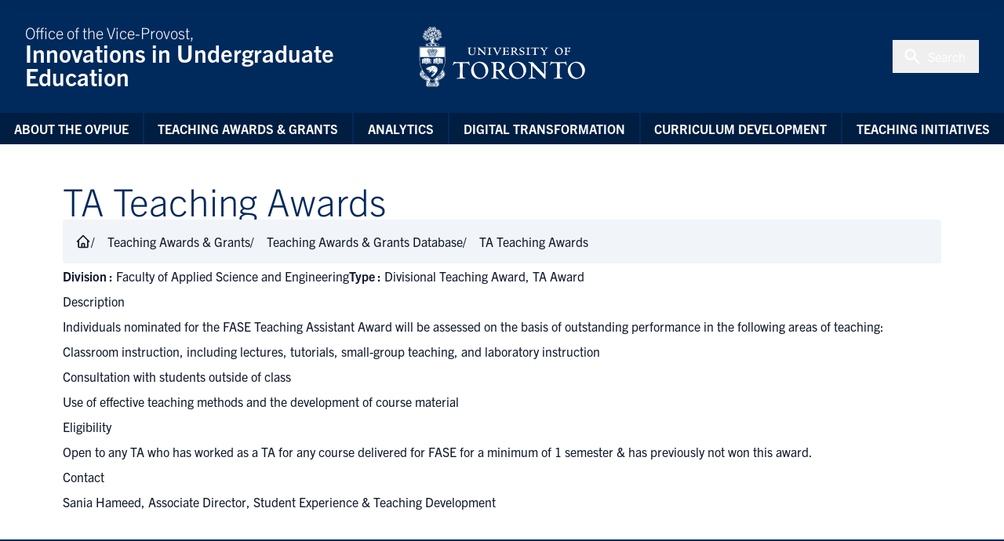

--- FILE ---
content_type: text/html; charset=UTF-8
request_url: https://www.viceprovostundergrad.utoronto.ca/vpiue-award/ta-teaching-awards/
body_size: 120541
content:
<!DOCTYPE html>
<html lang="en">
	<head>
		<meta charset="UTF-8">
		<meta http-equiv="X-UA-Compatible" content="IE=edge">
		<meta name="viewport" content="width=device-width, initial-scale=1.0">		
		<link rel="preconnect" href="https://fonts.gstatic.com">
		<link rel="shortcut icon" href="https://www.viceprovostundergrad.utoronto.ca/wp-content/themes/utnew-v2/_inc/img/favicon.ico" type="image/x-icon" />
		<title>TA Teaching Awards &#8211; Office of the Vice-Provost, Innovations in Undergraduate Education</title>
<meta name='robots' content='max-image-preview:large' />
<link rel='dns-prefetch' href='//fonts.googleapis.com' />
<link rel='dns-prefetch' href='//use.typekit.net' />
<link rel='dns-prefetch' href='//www.googletagmanager.com' />
<link rel="alternate" title="oEmbed (JSON)" type="application/json+oembed" href="https://www.viceprovostundergrad.utoronto.ca/wp-json/oembed/1.0/embed?url=https%3A%2F%2Fwww.viceprovostundergrad.utoronto.ca%2Fvpiue-award%2Fta-teaching-awards%2F" />
<link rel="alternate" title="oEmbed (XML)" type="text/xml+oembed" href="https://www.viceprovostundergrad.utoronto.ca/wp-json/oembed/1.0/embed?url=https%3A%2F%2Fwww.viceprovostundergrad.utoronto.ca%2Fvpiue-award%2Fta-teaching-awards%2F&#038;format=xml" />
<style id='wp-img-auto-sizes-contain-inline-css'>
img:is([sizes=auto i],[sizes^="auto," i]){contain-intrinsic-size:3000px 1500px}
/*# sourceURL=wp-img-auto-sizes-contain-inline-css */
</style>
<style id='wp-emoji-styles-inline-css'>

	img.wp-smiley, img.emoji {
		display: inline !important;
		border: none !important;
		box-shadow: none !important;
		height: 1em !important;
		width: 1em !important;
		margin: 0 0.07em !important;
		vertical-align: -0.1em !important;
		background: none !important;
		padding: 0 !important;
	}
/*# sourceURL=wp-emoji-styles-inline-css */
</style>
<link rel='stylesheet' id='wp-block-library-css' href='https://www.viceprovostundergrad.utoronto.ca/wp-includes/css/dist/block-library/style.min.css?ver=6.9' media='all' />
<style id='wp-block-list-inline-css'>
ol,ul{box-sizing:border-box}:root :where(.wp-block-list.has-background){padding:1.25em 2.375em}
/*# sourceURL=https://www.viceprovostundergrad.utoronto.ca/wp-includes/blocks/list/style.min.css */
</style>
<style id='wp-block-paragraph-inline-css'>
.is-small-text{font-size:.875em}.is-regular-text{font-size:1em}.is-large-text{font-size:2.25em}.is-larger-text{font-size:3em}.has-drop-cap:not(:focus):first-letter{float:left;font-size:8.4em;font-style:normal;font-weight:100;line-height:.68;margin:.05em .1em 0 0;text-transform:uppercase}body.rtl .has-drop-cap:not(:focus):first-letter{float:none;margin-left:.1em}p.has-drop-cap.has-background{overflow:hidden}:root :where(p.has-background){padding:1.25em 2.375em}:where(p.has-text-color:not(.has-link-color)) a{color:inherit}p.has-text-align-left[style*="writing-mode:vertical-lr"],p.has-text-align-right[style*="writing-mode:vertical-rl"]{rotate:180deg}
/*# sourceURL=https://www.viceprovostundergrad.utoronto.ca/wp-includes/blocks/paragraph/style.min.css */
</style>
<style id='global-styles-inline-css'>
:root{--wp--preset--aspect-ratio--square: 1;--wp--preset--aspect-ratio--4-3: 4/3;--wp--preset--aspect-ratio--3-4: 3/4;--wp--preset--aspect-ratio--3-2: 3/2;--wp--preset--aspect-ratio--2-3: 2/3;--wp--preset--aspect-ratio--16-9: 16/9;--wp--preset--aspect-ratio--9-16: 9/16;--wp--preset--color--black: #000000;--wp--preset--color--cyan-bluish-gray: #abb8c3;--wp--preset--color--white: #ffffff;--wp--preset--color--pale-pink: #f78da7;--wp--preset--color--vivid-red: #cf2e2e;--wp--preset--color--luminous-vivid-orange: #ff6900;--wp--preset--color--luminous-vivid-amber: #fcb900;--wp--preset--color--light-green-cyan: #7bdcb5;--wp--preset--color--vivid-green-cyan: #00d084;--wp--preset--color--pale-cyan-blue: #8ed1fc;--wp--preset--color--vivid-cyan-blue: #0693e3;--wp--preset--color--vivid-purple: #9b51e0;--wp--preset--gradient--vivid-cyan-blue-to-vivid-purple: linear-gradient(135deg,rgb(6,147,227) 0%,rgb(155,81,224) 100%);--wp--preset--gradient--light-green-cyan-to-vivid-green-cyan: linear-gradient(135deg,rgb(122,220,180) 0%,rgb(0,208,130) 100%);--wp--preset--gradient--luminous-vivid-amber-to-luminous-vivid-orange: linear-gradient(135deg,rgb(252,185,0) 0%,rgb(255,105,0) 100%);--wp--preset--gradient--luminous-vivid-orange-to-vivid-red: linear-gradient(135deg,rgb(255,105,0) 0%,rgb(207,46,46) 100%);--wp--preset--gradient--very-light-gray-to-cyan-bluish-gray: linear-gradient(135deg,rgb(238,238,238) 0%,rgb(169,184,195) 100%);--wp--preset--gradient--cool-to-warm-spectrum: linear-gradient(135deg,rgb(74,234,220) 0%,rgb(151,120,209) 20%,rgb(207,42,186) 40%,rgb(238,44,130) 60%,rgb(251,105,98) 80%,rgb(254,248,76) 100%);--wp--preset--gradient--blush-light-purple: linear-gradient(135deg,rgb(255,206,236) 0%,rgb(152,150,240) 100%);--wp--preset--gradient--blush-bordeaux: linear-gradient(135deg,rgb(254,205,165) 0%,rgb(254,45,45) 50%,rgb(107,0,62) 100%);--wp--preset--gradient--luminous-dusk: linear-gradient(135deg,rgb(255,203,112) 0%,rgb(199,81,192) 50%,rgb(65,88,208) 100%);--wp--preset--gradient--pale-ocean: linear-gradient(135deg,rgb(255,245,203) 0%,rgb(182,227,212) 50%,rgb(51,167,181) 100%);--wp--preset--gradient--electric-grass: linear-gradient(135deg,rgb(202,248,128) 0%,rgb(113,206,126) 100%);--wp--preset--gradient--midnight: linear-gradient(135deg,rgb(2,3,129) 0%,rgb(40,116,252) 100%);--wp--preset--font-size--small: 13px;--wp--preset--font-size--medium: 20px;--wp--preset--font-size--large: 36px;--wp--preset--font-size--x-large: 42px;--wp--preset--spacing--20: 0.44rem;--wp--preset--spacing--30: 0.67rem;--wp--preset--spacing--40: 1rem;--wp--preset--spacing--50: 1.5rem;--wp--preset--spacing--60: 2.25rem;--wp--preset--spacing--70: 3.38rem;--wp--preset--spacing--80: 5.06rem;--wp--preset--shadow--natural: 6px 6px 9px rgba(0, 0, 0, 0.2);--wp--preset--shadow--deep: 12px 12px 50px rgba(0, 0, 0, 0.4);--wp--preset--shadow--sharp: 6px 6px 0px rgba(0, 0, 0, 0.2);--wp--preset--shadow--outlined: 6px 6px 0px -3px rgb(255, 255, 255), 6px 6px rgb(0, 0, 0);--wp--preset--shadow--crisp: 6px 6px 0px rgb(0, 0, 0);}:where(.is-layout-flex){gap: 0.5em;}:where(.is-layout-grid){gap: 0.5em;}body .is-layout-flex{display: flex;}.is-layout-flex{flex-wrap: wrap;align-items: center;}.is-layout-flex > :is(*, div){margin: 0;}body .is-layout-grid{display: grid;}.is-layout-grid > :is(*, div){margin: 0;}:where(.wp-block-columns.is-layout-flex){gap: 2em;}:where(.wp-block-columns.is-layout-grid){gap: 2em;}:where(.wp-block-post-template.is-layout-flex){gap: 1.25em;}:where(.wp-block-post-template.is-layout-grid){gap: 1.25em;}.has-black-color{color: var(--wp--preset--color--black) !important;}.has-cyan-bluish-gray-color{color: var(--wp--preset--color--cyan-bluish-gray) !important;}.has-white-color{color: var(--wp--preset--color--white) !important;}.has-pale-pink-color{color: var(--wp--preset--color--pale-pink) !important;}.has-vivid-red-color{color: var(--wp--preset--color--vivid-red) !important;}.has-luminous-vivid-orange-color{color: var(--wp--preset--color--luminous-vivid-orange) !important;}.has-luminous-vivid-amber-color{color: var(--wp--preset--color--luminous-vivid-amber) !important;}.has-light-green-cyan-color{color: var(--wp--preset--color--light-green-cyan) !important;}.has-vivid-green-cyan-color{color: var(--wp--preset--color--vivid-green-cyan) !important;}.has-pale-cyan-blue-color{color: var(--wp--preset--color--pale-cyan-blue) !important;}.has-vivid-cyan-blue-color{color: var(--wp--preset--color--vivid-cyan-blue) !important;}.has-vivid-purple-color{color: var(--wp--preset--color--vivid-purple) !important;}.has-black-background-color{background-color: var(--wp--preset--color--black) !important;}.has-cyan-bluish-gray-background-color{background-color: var(--wp--preset--color--cyan-bluish-gray) !important;}.has-white-background-color{background-color: var(--wp--preset--color--white) !important;}.has-pale-pink-background-color{background-color: var(--wp--preset--color--pale-pink) !important;}.has-vivid-red-background-color{background-color: var(--wp--preset--color--vivid-red) !important;}.has-luminous-vivid-orange-background-color{background-color: var(--wp--preset--color--luminous-vivid-orange) !important;}.has-luminous-vivid-amber-background-color{background-color: var(--wp--preset--color--luminous-vivid-amber) !important;}.has-light-green-cyan-background-color{background-color: var(--wp--preset--color--light-green-cyan) !important;}.has-vivid-green-cyan-background-color{background-color: var(--wp--preset--color--vivid-green-cyan) !important;}.has-pale-cyan-blue-background-color{background-color: var(--wp--preset--color--pale-cyan-blue) !important;}.has-vivid-cyan-blue-background-color{background-color: var(--wp--preset--color--vivid-cyan-blue) !important;}.has-vivid-purple-background-color{background-color: var(--wp--preset--color--vivid-purple) !important;}.has-black-border-color{border-color: var(--wp--preset--color--black) !important;}.has-cyan-bluish-gray-border-color{border-color: var(--wp--preset--color--cyan-bluish-gray) !important;}.has-white-border-color{border-color: var(--wp--preset--color--white) !important;}.has-pale-pink-border-color{border-color: var(--wp--preset--color--pale-pink) !important;}.has-vivid-red-border-color{border-color: var(--wp--preset--color--vivid-red) !important;}.has-luminous-vivid-orange-border-color{border-color: var(--wp--preset--color--luminous-vivid-orange) !important;}.has-luminous-vivid-amber-border-color{border-color: var(--wp--preset--color--luminous-vivid-amber) !important;}.has-light-green-cyan-border-color{border-color: var(--wp--preset--color--light-green-cyan) !important;}.has-vivid-green-cyan-border-color{border-color: var(--wp--preset--color--vivid-green-cyan) !important;}.has-pale-cyan-blue-border-color{border-color: var(--wp--preset--color--pale-cyan-blue) !important;}.has-vivid-cyan-blue-border-color{border-color: var(--wp--preset--color--vivid-cyan-blue) !important;}.has-vivid-purple-border-color{border-color: var(--wp--preset--color--vivid-purple) !important;}.has-vivid-cyan-blue-to-vivid-purple-gradient-background{background: var(--wp--preset--gradient--vivid-cyan-blue-to-vivid-purple) !important;}.has-light-green-cyan-to-vivid-green-cyan-gradient-background{background: var(--wp--preset--gradient--light-green-cyan-to-vivid-green-cyan) !important;}.has-luminous-vivid-amber-to-luminous-vivid-orange-gradient-background{background: var(--wp--preset--gradient--luminous-vivid-amber-to-luminous-vivid-orange) !important;}.has-luminous-vivid-orange-to-vivid-red-gradient-background{background: var(--wp--preset--gradient--luminous-vivid-orange-to-vivid-red) !important;}.has-very-light-gray-to-cyan-bluish-gray-gradient-background{background: var(--wp--preset--gradient--very-light-gray-to-cyan-bluish-gray) !important;}.has-cool-to-warm-spectrum-gradient-background{background: var(--wp--preset--gradient--cool-to-warm-spectrum) !important;}.has-blush-light-purple-gradient-background{background: var(--wp--preset--gradient--blush-light-purple) !important;}.has-blush-bordeaux-gradient-background{background: var(--wp--preset--gradient--blush-bordeaux) !important;}.has-luminous-dusk-gradient-background{background: var(--wp--preset--gradient--luminous-dusk) !important;}.has-pale-ocean-gradient-background{background: var(--wp--preset--gradient--pale-ocean) !important;}.has-electric-grass-gradient-background{background: var(--wp--preset--gradient--electric-grass) !important;}.has-midnight-gradient-background{background: var(--wp--preset--gradient--midnight) !important;}.has-small-font-size{font-size: var(--wp--preset--font-size--small) !important;}.has-medium-font-size{font-size: var(--wp--preset--font-size--medium) !important;}.has-large-font-size{font-size: var(--wp--preset--font-size--large) !important;}.has-x-large-font-size{font-size: var(--wp--preset--font-size--x-large) !important;}
/*# sourceURL=global-styles-inline-css */
</style>

<style id='classic-theme-styles-inline-css'>
/*! This file is auto-generated */
.wp-block-button__link{color:#fff;background-color:#32373c;border-radius:9999px;box-shadow:none;text-decoration:none;padding:calc(.667em + 2px) calc(1.333em + 2px);font-size:1.125em}.wp-block-file__button{background:#32373c;color:#fff;text-decoration:none}
/*# sourceURL=/wp-includes/css/classic-themes.min.css */
</style>
<link rel='stylesheet' id='source-serif-css' href='https://fonts.googleapis.com/css2?family=Source+Serif+Pro%3Aital%2Cwght%400%2C200%3B0%2C300%3B0%2C400%3B0%2C600%3B0%2C700%3B0%2C900%3B1%2C200%3B1%2C300%3B1%2C400%3B1%2C600%3B1%2C700%3B1%2C900&#038;display=swap&#038;ver=6.9' media='all' />
<link rel='stylesheet' id='trade-gothic-css' href='https://use.typekit.net/fov2wjs.css?ver=6.9' media='all' />
<link rel='stylesheet' id='main-styles-css' href='https://www.viceprovostundergrad.utoronto.ca/wp-content/themes/utnew-v2/build/site.css?ver=6.9' media='all' />
<link rel='stylesheet' id='wp-pagenavi-css' href='https://www.viceprovostundergrad.utoronto.ca/wp-content/plugins/wp-pagenavi/pagenavi-css.css?ver=2.70' media='all' />
<style id='kadence-blocks-global-variables-inline-css'>
:root {--global-kb-font-size-sm:clamp(0.8rem, 0.73rem + 0.217vw, 0.9rem);--global-kb-font-size-md:clamp(1.1rem, 0.995rem + 0.326vw, 1.25rem);--global-kb-font-size-lg:clamp(1.75rem, 1.576rem + 0.543vw, 2rem);--global-kb-font-size-xl:clamp(2.25rem, 1.728rem + 1.63vw, 3rem);--global-kb-font-size-xxl:clamp(2.5rem, 1.456rem + 3.26vw, 4rem);--global-kb-font-size-xxxl:clamp(2.75rem, 0.489rem + 7.065vw, 6rem);}:root {--global-palette1: #3182CE;--global-palette2: #2B6CB0;--global-palette3: #1A202C;--global-palette4: #2D3748;--global-palette5: #4A5568;--global-palette6: #718096;--global-palette7: #EDF2F7;--global-palette8: #F7FAFC;--global-palette9: #ffffff;}
/*# sourceURL=kadence-blocks-global-variables-inline-css */
</style>
<link rel="https://api.w.org/" href="https://www.viceprovostundergrad.utoronto.ca/wp-json/" /><link rel="alternate" title="JSON" type="application/json" href="https://www.viceprovostundergrad.utoronto.ca/wp-json/wp/v2/vpiue-award/7504" /><link rel="EditURI" type="application/rsd+xml" title="RSD" href="https://www.viceprovostundergrad.utoronto.ca/xmlrpc.php?rsd" />
<meta name="generator" content="WordPress 6.9" />
<link rel="canonical" href="https://www.viceprovostundergrad.utoronto.ca/vpiue-award/ta-teaching-awards/" />
<link rel='shortlink' href='https://www.viceprovostundergrad.utoronto.ca/?p=7504' />
<meta name="generator" content="Site Kit by Google 1.170.0" /><meta name="tec-api-version" content="v1"><meta name="tec-api-origin" content="https://www.viceprovostundergrad.utoronto.ca"><link rel="alternate" href="https://www.viceprovostundergrad.utoronto.ca/wp-json/tribe/events/v1/" />		<style id="wp-custom-css">
			.alm-0 {
	th {
		text-align: left;
	}
	td {
		padding: 1rem 1rem 1rem 0;
	vertical-align: top;
	}
}
.alm-filters-container {
	display: grid;
grid-template-columns: repeat(3, 1fr);
	gap: 1rem;
	.alm-filter--search {
		grid-column: 1/4;
	}
	.alm-filter--taxonomy {
		width:
	}
}
.eligibility-clamp{
  display: -webkit-box;
  -webkit-box-orient: vertical;
  -webkit-line-clamp: 3;

  overflow: hidden;

  line-height: 2;         /* important */
  max-height: calc(2em * 3); /* hard stop at exactly 3 lines */
}		</style>
				<script src="//unpkg.com/alpinejs" defer></script>
	</head>
	<body class="wp-singular vpiue-award-template-default single single-vpiue-award postid-7504 wp-theme-utnew-v2 flex flex-col min-h-screen bg-white relative overflow-x-hidden max-w-100 font-trade tribe-no-js">
				<a href="#main" class="sr-only">Skip to Content</a>
						<header id="header" class="bg-primary grid grid-cols-2 gap-6 md:flex md:flex-row justify-between items-center p-4 md:p-8" role="banner">
			<a href="https://www.utoronto.ca/" title="Go to U of T homepage" aria-label="University of Toronto Home" target="_blank" class="md:flex md:order-2 print:hidden justify-center items-center">
			<svg xmlns="http://www.w3.org/2000/svg" viewBox="0 0 428.5 159" class="h-20">
				<g id="Black_Outline_Layer">
					<rect x="-16.668" y="-34.65" display="none" fill="none" width="109.316" height="197.137"/>
					<g>
						<path id="University_of_Toronto_Mark_Stacked_1_" fill="#FFFFFF" d="M402.361,92.865c13.441,0,21.742,10.715,21.742,21.637    c0,12.08-10.506,22.057-22.373,22.057c-12.289,0-21.113-9.977-21.113-22.057C380.617,102.949,390.809,92.865,402.361,92.865     M404.57,133.83c7.875,0,12.809-7.771,12.809-15.23c0-11.867-6.828-23.004-17.014-23.004c-8.088,0-13.025,7.145-13.025,15.441    C387.34,121.959,393.643,133.83,404.57,133.83z M360.881,93.813h-8.99c-3.885,0-6.828,0-9.244-0.105    c-2.207-0.105-2.73-0.631-3.045-1.051h-1.156c-0.211,0.525-3.047,8.086-3.15,8.508l1.365,0.84    c1.365-3.676,2.941-5.461,10.396-5.461c0.633,0,3.047,0,5.99,0.314c0.418,5.355,0.521,10.607,0.521,15.965    c0,3.361-0.104,15.947-0.521,18.676c-0.213,1.264-0.844,1.859-4.307,2.49c-1.473,0.213-2.418,0.314-3.258,0.42l0.318,1.701    c1.121-0.104,2.473-0.178,4.141-0.281c1.689-0.104,3.732-0.17,6.777-0.17c1.158,0,3.049-0.078,4.834,0.029    c1.781,0.105,3.367,0.109,5.568,0.209l0.209-1.756c-0.424,0-1.039-0.098-1.996-0.227c-1.174-0.158-3.045-0.521-3.781-1.258    c-1.365-1.576-1.365-12.902-1.365-15.947c0-2.625,0.42-15.859,0.42-18.904c0-1.262,0.422-1.262,4.201-1.262l0.129,0.018    c1.693-0.059,2.166-0.018,2.797-0.018c7.457,0,7.664,1.785,9.025,5.461l1.369-0.84c-0.105-0.422-1.574-7.982-1.783-8.508h-1.154    c-0.318,0.42-0.842,0.945-3.047,1.051c-2.873,0.125-6.27,0.105-9.695,0.105H360.881z M291.686,93.707    c-1.682,0.105-2.951,0.105-5.051,0.105c-1.051,0-2.1,0-3.148-0.105c-1.051-0.105-1.217-0.092-2.225-0.209v1.787    c6.092,1.154,6.635,2.098,6.424,14.281l-0.021,7.457c0,2.836-0.193,11.24-0.51,13.654c-0.314,2.732-1.469,2.941-3.043,3.256    c-0.842,0.211-1.787,0.422-2.418,0.527v1.572c1.576,0,3.15-0.105,4.725-0.209c1.578-0.105,3.688-0.209,5.262-0.209    c1.578,0,3.254,0.104,4.729,0.209c1.365,0,2.307,0.104,2.938,0.209v-1.787c-8.299-1.467-8.299-2.625-8.193-9.66l0.008-17.75    l0.104-3.359c-0.023-0.027-0.02,0.053,30.9,32.766h2.158c-0.209-3.467-0.209-12.393-0.209-16.277    c0-5.568-0.039-19.926,0.197-21.721c0.359-2.738,4.002-2.965,6-2.965v-1.574c-4.516,0-6.994,0.107-8.988-0.104    c-1.891-0.209-3.258-0.313-4.41-0.313c-0.945,0-1.996-0.107-2.627-0.002l-0.313,1.574c7.035,0.424,6.877,1.047,6.877,16.9    c0,1.891-0.068,11.162-0.068,12.947L291.686,93.707z M253.65,92.865c13.447,0,21.742,10.715,21.742,21.637    c0,12.08-10.504,22.057-22.373,22.057c-12.289,0-21.111-9.977-21.111-22.057C231.908,102.949,242.098,92.865,253.65,92.865z     M255.857,133.83c7.875,0,12.814-7.771,12.814-15.23c0-11.867-6.828-23.004-17.018-23.004c-8.084,0-13.023,7.145-13.023,15.441    C238.631,121.959,244.934,133.83,255.857,133.83z M186.956,93.498c1.364,0.104,2.627,0.209,3.991,0.209    c1.261,0.105,2.626,0.105,3.887,0.105c0.945,0,3.361-0.211,5.777-0.42c2.414-0.211,4.199-0.211,5.67-0.211    c8.928,0,14.602,4.83,14.602,11.34c0,5.883-5.357,9.457-9.558,10.508c8.716,12.605,10.291,14.494,13.654,17.643    c0.42,0.422,3.047,2.836,6.303,3.047l-0.107,1.576c-7.246,0-10.818-2.834-12.707-4.307c-6.409-5.041-12.709-15.02-13.866-17.119    c-1.785,0-2.521,0-5.566-0.211v6.09c0,2.732-0.105,8.826,0.736,10.506c0.523,0.943,3.675,1.891,5.776,2.52l0.105,1.578    c-2.521-0.424-6.514-0.736-9.243-0.736c-1.472,0-7.982,0.418-9.35,0.523l-0.313-1.26c0.63-0.105,4.411-0.945,5.356-2.73    c0.734-1.574,0.629-10.4,0.629-13.232v-10.082c0-13.027-0.629-13.238-5.881-13.549L186.956,93.498z M199.139,113.242    c1.261,0.211,3.258,0.211,4.518,0.211c1.575,0,10.398,0,10.398-8.4c0-3.889-2.836-9.559-10.293-9.559    c-4.411,0-4.411,0.523-4.517,7.666L199.139,113.242z M157.758,92.865c13.444,0,21.741,10.715,21.741,21.637    c0,12.08-10.503,22.057-22.371,22.057c-12.289,0-21.112-9.977-21.112-22.057C136.016,102.949,146.205,92.865,157.758,92.865z     M159.964,133.83c7.878,0,12.813-7.771,12.813-15.23c0-11.867-6.826-23.004-17.014-23.004c-8.088,0-13.025,7.145-13.025,15.441    C142.738,121.959,149.041,133.83,159.964,133.83z M115.284,93.813h-8.992c-3.885,0-6.827,0-9.243-0.105    c-2.206-0.105-2.731-0.631-3.045-1.051h-1.155c-0.211,0.525-3.047,8.086-3.152,8.508l1.365,0.84    c1.366-3.676,2.942-5.461,10.398-5.461c0.631,0,3.047,0,5.988,0.314c0.421,5.355,0.525,10.607,0.525,15.965    c0,3.361-0.104,15.947-0.525,18.676c-0.21,1.264-0.84,1.859-4.307,2.49c-1.471,0.213-2.416,0.314-3.256,0.42l0.315,1.701    c1.125-0.104,2.479-0.178,4.145-0.281c1.689-0.104,3.732-0.17,6.778-0.17c1.156,0,3.046-0.078,4.831,0.029    c1.784,0.105,3.368,0.109,5.567,0.209l0.21-1.756c-0.423,0-1.039-0.098-1.996-0.227c-1.176-0.158-3.046-0.521-3.782-1.258    c-1.364-1.576-1.364-12.902-1.364-15.947c0-2.625,0.42-15.859,0.42-18.904c0-1.262,0.42-1.262,4.202-1.262l0.128,0.018    c1.693-0.059,2.165-0.018,2.795-0.018c7.459,0,7.667,1.785,9.031,5.461l1.366-0.84c-0.107-0.422-1.574-7.982-1.783-8.508h-1.155    c-0.316,0.42-0.841,0.945-3.047,1.051c-2.87,0.125-6.268,0.105-9.699,0.105H115.284z M386.648,56.752    c-2.717,0.275-3.35,0.275-6.371,0.275l-3.189-0.047l-3.291-0.092l-1.088,0.065l-0.852,0.088l-0.002,0.142v0.656l0.146,0.008    c0.83,0.043,1.605,0.123,1.947,0.623c0.484,0.734,0.535,1.494,0.535,8.107c0,3.121-0.275,6.641-0.371,7.158    c-0.168,0.729-1.188,0.986-1.943,1.117l-0.117,0.021l-0.07,0.994l0.182-0.014c1.855-0.141,3.875-0.184,4.402-0.184l1.631,0.047    c0.012,0,3.031,0.145,3.031,0.145l0.004-0.164v-0.926l-0.217-0.02c-2.158-0.205-2.881-0.58-3.109-0.859    c-0.227-0.275-0.314-1.4-0.314-2.586c0-0.348,0.008-0.699,0.02-1.037c0-0.002,0.076-2.795,0.092-3.451    c0.227-0.012,1.541-0.084,1.541-0.084c1.686,0,3.799,0.383,4.348,0.631c0.297,0.096,0.551,0.699,0.662,1.537l0.02,0.137h0.936    l0.014-0.146c0.154-1.939,0.131-3.857,0.094-5.313l-0.004-0.154h-0.988l-0.021,0.131c-0.227,1.373-0.32,1.943-3.979,1.943    c-1.098,0-1.447-0.041-2.496-0.16c0,0-0.039-0.006-0.08-0.01c-0.023-0.332-0.037-0.688-0.037-1.074    c0-0.422,0.01-0.871,0.021-1.332c0,0,0.057-3.891,0.066-4.494c1.059-0.125,1.977-0.17,2.244-0.17c2.043,0,3.832,0.367,4.551,0.934    c0.584,0.449,0.82,1.188,0.979,1.848l0.029,0.129l1.043-0.066l-0.016-0.158c-0.025-0.301,0.037-1.328,0.098-2.234l0.1-1.988    L386.648,56.752z M358.16,56.614c6.18,0,9.877,4.902,9.877,9.644c0,5.328-4.652,9.83-10.162,9.83c-5.379,0-9.594-4.318-9.594-9.83    C348.281,61.119,352.898,56.614,358.16,56.614z M359.143,74.576c3.445,0,5.572-3.387,5.572-6.521c0-4.883-2.783-9.932-7.449-9.932    c-3.721,0-5.67,3.328-5.67,6.615C351.596,69.574,354.42,74.576,359.143,74.576z M323.061,57v0.931l0.215,0.01    c0.939,0.043,2.229,0.105,2.229,0.854c0,0.229-0.398,1.326-3.941,6.465c-1.525-1.838-4.904-6.18-4.904-6.74    c0-0.209,0-0.445,2.146-0.488l0.152-0.002v-1.097l-1.783,0.037l-3.443,0.059l-3.727-0.049l0.002,0.16v0.845h0.154    c0.938,0,1.479,0.123,1.934,0.436c1.141,0.805,5.166,5.943,5.305,6.164c0.01,0.018,1.613,2.084,1.771,2.285    c0.096,1.332,0.184,2.814,0.184,4.639c0,2.811,0,3.396-2.621,3.482l-0.143,0.004l-0.068,0.943l0.156,0.01    c0.385,0.027,1.592-0.063,2.754-0.15l2.002-0.125l1.518,0.074l0.307,0.018l2.049,0.102l-0.008-0.166v-0.787l-0.141-0.014    c-2.568-0.221-2.594-0.553-2.633-1.053c0,0.012-0.008-0.195-0.008-0.195c-0.059-1.158-0.09-2.445-0.09-3.85    c0-1.053,0.021-2.178,0.051-3.357c0.051-0.076,3.688-5.625,3.688-5.625c1.174-1.799,1.82-2.787,4.334-2.834l0.148-0.002v-1.08    l-0.139-0.012c-0.33-0.03-1.34,0.027-2.234,0.079l-1.207,0.058l-1.432-0.078l-1.01-0.061c0.004,0-1.404-0.047-1.404-0.047    l-0.162-0.004V57z M306.439,56.475h-0.592l-0.045,0.062c-0.098,0.123-0.27,0.354-1.248,0.398l-3.773,0.046h-5.275l-4.121-0.046    c-0.975-0.045-1.152-0.275-1.246-0.398l-0.047-0.062h-0.699l-0.041,0.098c-0.076,0.192-1.359,3.546-1.414,3.748l-0.025,0.115    l0.871,0.523l0.063-0.174c0.59-1.559,1.227-2.293,4.504-2.293c1.045,0,1.93,0.064,2.527,0.125    c0.197,2.543,0.227,4.994,0.227,6.855c0,1.783-0.057,7.033-0.232,8.162c-0.07,0.41-0.193,0.676-1.797,0.961    c0.004-0.002-1.166,0.15-1.166,0.15l-0.447,0.055l0.197,1.045l1.555-0.105l0.436-0.025l3.018-0.074l0.482-0.006l1.672,0.018    l1.273,0.049l1.355,0.049l0.021-0.143l0.113-0.93l-0.848-0.088l-0.195-0.027c-0.801-0.104-1.383-0.291-1.605-0.51    c-0.207-0.232-0.563-1.447-0.563-6.877l0.092-3.875l0.094-4.414c0-0.373,0-0.395,1.725-0.395l0.061,0.008l1.027-0.01l0.221,0.002    c3.039,0,3.271,0.637,3.793,2.029l0.162,0.439l0.863-0.521l-0.207-1c-0.301-1.475-0.553-2.708-0.621-2.867l-0.039-0.098H306.439z     M275.066,57.045v0.935l0.15,0.004c2.455,0.092,2.857,0.594,3.055,1.1c0.34,0.828,0.414,6.156,0.414,8.141v0.33    c0.002,1.617,0.008,5.402-0.498,6.27c-0.164,0.289-0.797,0.799-3.211,0.982l-0.145,0.01v0.953l2.973-0.098h2.727l4.537,0.143    l-0.018-0.172l-0.053-0.883h-0.146c-1.984,0-2.623-0.037-2.859-0.811c-0.121-0.412-0.18-2.193-0.18-5.295    c0-7.324,0.041-9.258,0.447-9.965c0.498-0.814,2.242-0.711,2.762-0.658l0.172,0.018v-1.113h-2.221    c-0.01,0-3.145,0.092-3.145,0.092l-2.07-0.061l-0.893-0.031c0.002,0-1.639-0.047-1.639-0.047l-0.16-0.004V57.045z M258.439,62.066    c0,3.199,2.727,4.316,4.719,5.135l0.168,0.066c3.416,1.387,4.979,2.02,4.979,4.379c0,1.389-1.043,2.883-3.322,2.883    c-2.012,0-3.482-0.857-4.363-1.578c-1.061-0.898-1.355-2.234-1.451-2.674l-0.023-0.123h-1.135l0.061,0.201    c0.625,2.072,0.84,3.004,0.797,5.342l-0.006,0.148l0.914,0.064l0.047-0.105c0.041-0.107,0.201-0.455,0.418-0.455    c0.221,0,0.871,0.168,1.148,0.238l0.129,0.035c-0.004,0,0.277,0.08,0.277,0.08c0.465,0.143,1.109,0.338,2.295,0.338    c4.588,0,7.061-2.785,7.061-5.408c0-3.688-3.635-5.125-6.037-6.076c-2.287-0.879-4.014-1.691-4.014-3.549    c0-1.836,1.41-3.068,3.508-3.068c1.879,0,3.225,1.053,3.545,1.42c0.762,0.705,0.951,1.533,1.131,2.336l0.029,0.121l0.131,0.037    h0.832l-0.252-2.459c0-0.893,0.18-1.84,0.275-2.216l0.041-0.169l-0.84-0.126c0,0-0.508,0.345-0.6,0.408    c-1.717-0.452-2.576-0.586-3.773-0.586C261.189,56.706,258.439,58.91,258.439,62.066z M245.205,56.75    c3.936,0,6.684,2.111,6.684,5.13c0,2.445-2.127,4.113-4.178,4.691c3.77,5.344,4.467,6.166,5.961,7.541    c0.051,0.049,1.236,1.197,2.719,1.293l0.158,0.008l-0.068,0.996h-0.146c-3.26,0-4.879-1.236-5.775-1.922    c-2.861-2.209-5.66-6.553-6.191-7.48c-0.16-0.004-1.971-0.072-2.248-0.08c0,0.285,0,2.508,0,2.508s-0.002,0.682-0.002,0.855    c0,1.277,0.027,3.119,0.313,3.672c0.205,0.361,1.691,0.797,2.49,1.033l0.104,0.031l0.066,0.998l-0.191-0.031    c-1.119-0.186-2.885-0.322-4.107-0.322c-0.643,0-3.529,0.182-4.168,0.23l-0.129,0.01l-0.217-0.848l0.168-0.027    c0.389-0.063,1.916-0.439,2.281-1.109c0.283-0.592,0.271-3.895,0.266-5.305l-0.002-0.432V63.77c0-5.639-0.234-5.65-2.484-5.785    l-0.154-0.01l0.068-1.096l0.277,0.021c0,0,1.652,0.081,1.664,0.082l1.727,0.046c0.418,0,1.512-0.094,2.566-0.186h-0.002h0.002    L245.205,56.75z M242.17,65.563c0.553,0.074,1.359,0.076,1.863,0.076c1.676,0,4.492-0.457,4.492-3.527    c0-1.621-1.186-4.033-4.447-4.033c-1.816,0-1.816,0.061-1.865,3.207C242.213,61.285,242.174,65.299,242.17,65.563z     M231.059,56.842c-2.305,0.137-5.938,0.186-8.35,0.186c-1.463,0-5.127-0.091-6.477-0.139l-0.16-0.005v0.938l0.131,0.021    c1.592,0.277,1.693,0.314,1.803,0.676c0.17,0.439,0.367,2.145,0.367,7.83c0,2.434-0.182,6.273-0.42,7.572    c-0.121,0.637-0.92,0.846-2.164,0.977l-0.156,0.018l0.133,1.049l0.15-0.018c2.529-0.275,5.58-0.275,7.404-0.275l7.508,0.094    l0.068-0.113c0.395-0.625,0.988-1.572,1.406-4.582l0.023-0.166l-0.891-0.068l-0.043,0.111c-0.637,1.725-1.906,3.49-6.475,3.49    c-1.607,0-2.307-0.213-3.199-0.557c-0.086-0.539-0.172-1.314-0.217-3.619c0,0-0.035-2.803-0.043-3.451    c1.205-0.162,2.316-0.168,2.801-0.168c3.672,0,3.951,0.289,4.451,2.551l0.025,0.123h0.893l-0.002-0.16    c-0.047-2.48-0.045-3.066,0.094-5.654l0.008-0.166h-0.988l-0.029,0.117c-0.361,1.379-0.658,1.648-1.188,1.729    c-2.684,0.344-5.303,0.238-5.932,0.193c-0.008-0.242-0.09-2.48-0.09-2.48c0-1.203,0.102-3.061,0.313-4.375    c0.988-0.184,2.832-0.35,3.619-0.35c2.078,0,3.301,0.27,3.844,0.85c0.453,0.48,0.455,1.18,0.414,1.979l-0.006,0.146l1.07,0.131    v-0.178c0-0.199,0.123-0.949,0.215-1.496l0.111-0.693c0.145-0.977,0.145-1.449,0.145-1.908v-0.166L231.059,56.842z     M190.383,57.057l0.056,0.82l0.127,0.016c2.527,0.314,2.627,0.328,4.67,4.52l4.228,8.613c-0.001-0.002,0.036,0.078,0.036,0.078    c0.715,1.494,1.795,3.756,2.161,5.053l0.03,0.115h0.936l0.035-0.107c0.638-1.873,1.102-3.172,2.574-6.104l4.557-8.936    c1.051-2.105,1.502-2.639,3.553-3.051l0.127-0.025v-1.028l-0.164,0.007c-1.165,0.047-2.297,0.047-3.463,0    c-0.005,0-3.576-0.096-3.576-0.096l-0.011,0.137l-0.059,0.972l0.165-0.01c0.941,0,2.195,0.117,2.195,1.133    c0,0.561-0.406,1.477-0.672,2.082l-0.07,0.158c-0.932,2.098-1.521,3.25-2.145,4.473l-2.08,4.275c0,0-0.312,0.684-0.489,1.07    c-2.047-3.303-5.766-12.135-5.79-12.658c0-0.223,0.053-0.254,1.588-0.445l0.48-0.059v-1.034l-2.876,0.011l-1.553-0.01    c-1.083,0-3.272-0.05-4.401-0.137l-0.182-0.016L190.383,57.057z M177.703,57.045v0.935l0.151,0.004    c2.457,0.092,2.854,0.594,3.054,1.1c0.339,0.828,0.412,6.156,0.412,8.141v0.33c0.004,1.617,0.011,5.402-0.496,6.27    c-0.163,0.289-0.797,0.799-3.212,0.982l-0.144,0.01v0.953l2.974-0.098h2.724l4.539,0.143l-0.017-0.172l-0.056-0.883h-0.146    c-1.982,0-2.621-0.037-2.857-0.811c-0.119-0.412-0.182-2.193-0.182-5.295c0-7.326,0.046-9.258,0.449-9.965    c0.5-0.814,2.24-0.711,2.764-0.658l0.169,0.018v-1.113h-2.222c-0.008,0-3.146,0.092-3.146,0.092l-2.065-0.061l-0.892-0.031    c0.002,0-1.64-0.047-1.64-0.047l-0.161-0.004V57.045z M166.914,56.733l-0.121,0.004l-0.006,0.118l-0.178,0.87l0.18,0.01    c3.627,0.213,3.057,0.289,3.156,7.793c0,0,0.049,4.535,0.037,5.051c-0.254-0.268-13.018-13.606-13.018-13.606l-0.049-0.06    l-2.09,0.048l-1.395-0.046l-0.117-0.012l-1.271-0.092l0.021,0.178l0.006,0.906l0.119,0.021c2.609,0.486,3.044,0.773,2.949,6.105    l-0.045,3.27c0,1.217-0.143,4.918-0.283,5.967c-0.125,1.076-0.537,1.158-1.218,1.291c-0.024,0.004-1.216,0.26-1.216,0.26    l-0.007,0.127v0.855l4.382-0.191l2.1,0.092c0.012,0.002,1.468,0.102,1.468,0.102l0.015-0.166v-0.914l-0.131-0.023    c-3.584-0.623-3.578-1.018-3.531-4.078l0.094-7.783c0,0.002,0.021-0.668,0.035-1.105c0.707,0.73,13.608,14.105,13.535,14.139    l0.043,0.059l1.221-0.023l-0.012-0.178c-0.093-1.514-0.093-5.428-0.093-7.135c0-2.539,0.113-8.453,0.243-9.184    c0.163-1.266,1.248-1.566,2.29-1.566h0.154v-1.005h-0.154c-2.028,0-3.046,0.132-3.931,0.04l-0.595-0.067l-1.39-0.084    L166.914,56.733z M132.78,56.917l-1.088,0.02c-1.279,0-3.86,0.045-4.244,0.094l-0.146,0.016l0.066,1.033h0.146    c1.229,0,1.643,0,1.93,0.201c0.379,0.24,0.639,2.4,0.639,5.262l-0.234,6.125c0,4.229,2.701,6.467,7.81,6.467    c8.096,0,8.521-4.326,8.655-13.328l0.048-2.717c0,0.002,0.002-0.115,0.002-0.115c0.044-1.316,0.059-1.861,2.246-1.988l0.137-0.008    l0.068-1.052l-0.417,0.026l-3.272,0.077l-2.52-0.063l-1.115-0.035l0.004,0.162v0.939h0.154c0.944,0,1.874,0.057,2.287,0.463    c0.594,0.582,0.753,3.104,0.753,4.354v1.658c0,6.238-0.419,10.023-6.231,10.023c-5.293,0-5.293-4.219-5.293-6.244v-3.502    c0-6.514,0.238-6.535,3.146-6.799l0.141-0.012v-1.076l-0.148-0.008C135.579,56.857,133.96,56.892,132.78,56.917z"/>
						<g>
							<g>
								<g>
									<path fill="#FFFFFF" d="M16.555,24.814c-0.612,0.174-0.987,0.636-1.145,1.248c-0.41-0.027-0.857,0.011-1.302,0.307       c-0.451,0.301-0.747,0.775-0.854,1.373c-0.004,0.035-0.039,0.406-0.039,0.408c0,0.645,0.283,1.448,1.364,1.992       c-0.024,0.122-0.049,0.245-0.049,0.245c0,0.348,0.109,0.861,0.627,1.328c0.252,0.226,0.529,0.363,0.821,0.461       c-0.057,0.224-0.145,0.575-0.145,0.575l0.123,0.69c0.235,0.693,0.808,1.425,2.129,1.517c0.085,0.272,0.216,0.57,0.536,0.861       c0.43,0.392,1.105,0.684,2.037,0.406c-0.089,0.25-0.173,0.5-0.173,0.754c0,0.447,0.139,0.876,0.413,1.276       c0.809,1.182,2.211,0.608,3.094,0.191c0.42,0.504,1.026,0.754,1.777,0.602c1.211-0.248,1.762-0.998,2.096-1.717       c0.084-0.013,0.886-0.144,0.886-0.144l0.148-0.092c0.478-0.296,0.882-0.953,1.251-1.847c0.868,0.769,1.579,1.851,1.667,2.075       c0.145,0.369,0.515,0.984,1.485,2.533c-0.002-0.004,0.709,1.172,0.905,1.496c-0.299,1.56-1.019,2.712-2.051,3.238l-0.567,0.285       c-1.409,0.707-2.97,1.517-3.958,2.251c-0.011,0-0.037-0.002-0.039-0.002c-0.724,0-1.167,0.162-1.482,0.309       c-0.411-0.166-0.958-0.342-1.536-0.346c-1.934-0.014-2.786,1.061-3.121,1.701c-0.642,1.225-0.417,2.699,0.121,3.465       c0.689,0.979,1.737,1.494,3.031,1.494c0.503,0,0.958-0.146,1.391-0.344c0.392,0.156,0.849,0.307,1.371,0.307       c0.535,0,1.018-0.135,1.475-0.32c0.415,0.188,0.856,0.357,1.32,0.357c0.471,0,0.889-0.143,1.297-0.332       c0.363,0.148,0.778,0.295,1.266,0.295c0.688,0,1.121-0.152,1.432-0.291c0.399,0.174,0.822,0.328,1.27,0.328       c0.471,0,0.888-0.143,1.296-0.332c0.363,0.148,0.777,0.295,1.263,0.295c0.681,0,1.111-0.148,1.42-0.285       c0.396,0.172,0.815,0.322,1.262,0.322c0.471,0,0.889-0.143,1.297-0.332c0.363,0.148,0.778,0.295,1.266,0.295       c0.683,0,1.114-0.15,1.424-0.287c0.397,0.172,0.817,0.324,1.265,0.324c0.471,0,0.888-0.143,1.297-0.332       c0.364,0.148,0.779,0.295,1.266,0.295c0.721,0,1.168-0.168,1.487-0.32c0.417,0.172,0.971,0.354,1.56,0.357       c1.465,0.01,2.588-0.617,3.163-1.764c0.625-1.248,0.369-2.703-0.189-3.439c-0.745-0.98-1.727-1.457-3.003-1.457       c-0.5,0-0.942,0.139-1.373,0.332c-0.083-0.023-0.376-0.111-0.484-0.143c-0.573-0.844-1.452-1.257-3.441-2.092l-0.3-0.126       c-2.074-0.872-2.489-1.605-2.891-2.314l-0.06-0.106c-0.119-0.208-0.43-1.41-0.43-2.896c0-1.023,0.152-2.475,0.875-3.583       c0.41-0.627,0.929-1.115,1.507-1.515c0.174,0.585,0.372,1.061,0.61,1.313l0.044,0.046l0.114,0.091l0.894,0.462l-0.102-0.225       c0.389,0.916,0.934,1.872,2.023,2.018c0.395,0.053,0.739-0.061,1.071-0.209c0.379,0.321,0.862,0.641,1.528,0.611       c0.61-0.026,0.966-0.266,1.235-0.506c1.224,0.211,1.894-0.312,2.231-0.819l0.348-1.015v-0.06c0-0.416-0.15-0.708-0.322-0.953       c0.053-0.014,0.138-0.038,0.138-0.038c0.323-0.189,0.511-0.409,0.651-0.654c0.958-0.07,1.421-0.611,1.625-1.089       c0.013-0.038,0.055-0.197,0.083-0.302c0.035-0.032,0.042-0.038,0.083-0.076c0.496,0.174,1.074,0.317,1.664,0.043       c0.426-0.198,0.7-0.564,0.883-1.023c0.439,0.025,0.95-0.019,1.443-0.365c0.478-0.337,0.781-0.86,0.877-1.513       c0.003-0.029,0.028-0.361,0.028-0.362c0-0.636-0.302-1.686-1.949-2.22c-0.057-0.44-0.227-0.854-0.575-1.217       c-0.801-0.834-1.779-0.671-2.478-0.393c0.231-0.164,0.405-0.367,0.525-0.604c0.923,0.194,2.48,0.424,3.17-0.926       c0.001-0.003,0.171-0.664,0.171-0.667c0-0.071-0.077-0.388-0.14-0.639c0.856-0.653,1.077-1.402,1.077-1.939l-0.237-1.062       c-0.428-0.959-1.172-1.328-2.204-1.197c-0.052-0.218-0.125-0.432-0.283-0.617c-0.02-0.018-0.061-0.045-0.095-0.07       c0.077-0.292,0.174-0.657,0.174-0.657l-0.172-0.872c-0.234-0.59-0.629-0.989-1.132-1.189c-0.426-0.169-0.919-0.151-1.454-0.04       c0.446-0.412,0.753-0.835,0.841-1.267c0.006-0.04,0.036-0.34,0.036-0.34c0-0.003,0-0.006,0-0.008       c0-0.481-0.16-0.91-0.461-1.275c-0.621-0.753-1.496-0.976-2.578-0.722c-0.21-0.244-0.494-0.495-1.033-0.626       c-0.934-0.227-1.686,0.331-2.186,0.754c-0.164-0.107-0.46-0.301-0.46-0.301l-0.111,0.003c0,0-0.143,0.019-0.257,0.034       c-0.037-0.541-0.229-1.012-0.637-1.425c-0.534-0.542-1.139-0.811-1.797-0.8C47.569,9.74,47.334,9.799,47.1,9.882       c0.262-0.389,0.441-0.769,0.441-1.138l-0.196-0.8c-0.332-0.625-0.691-0.876-1.02-1.041c0-0.002,0.001-0.018,0.001-0.018       c0-1.692-1.117-2.146-1.597-2.264c-0.86-0.212-1.652,0.116-2.372,0.887c-0.164-0.071-0.33-0.135-0.516-0.161       c-0.393-0.419-0.85-0.684-1.373-0.752c-1.451-0.189-2.026,1.128-2.302,1.935c-0.291-0.016-0.627,0.021-1,0.238       c0,0-0.248,0.251-0.45,0.457c-0.115-0.059-0.137-0.071-0.234-0.121c-0.224-1.436-0.963-1.915-1.409-2.054       c-0.395-0.123-0.752-0.113-1.096-0.03c-1.175-1.238-2.206-1.208-2.87-0.901l0,0c-0.7,0.323-1.101,0.978-1.101,1.797       c0,0,0.13,0.648,0.2,1c-0.203,0.128-0.371,0.291-0.503,0.488c-0.713-0.188-1.439-0.091-2.074,0.354       c-0.591,0.416-0.917,1.05-0.917,1.786c0,0.561,0.177,1.034,0.37,1.454c-0.357,0.335-0.596,0.699-0.644,1.126       c-0.002,0.022-0.016,0.261-0.016,0.261c0,0.012,0.067,0.273,0.132,0.526c-0.55,0.076-1.055,0.296-1.475,0.749       c-0.29,0.313-0.434,0.67-0.496,1.048c-0.342-0.936-0.917-1.445-1.745-1.463c-0.434-0.009-0.792,0.189-1.117,0.506       c-0.714-0.507-1.372-0.465-1.815-0.279c-0.491,0.207-1.314,0.76-1.314,2.152c0.002,0.031,0.048,0.409,0.079,0.661       c-0.289,0.18-0.559,0.427-0.738,0.819c-0.007,0.013-0.022,0.029-0.029,0.044c-0.011,0.027-0.033,0.038-0.043,0.065       c0,0,0.027-0.019,0.033-0.023c-0.049,0.122-0.085,0.283-0.14,0.587c0,0.007,0,0.014,0,0.02c0,0.404,0.157,0.76,0.385,1.1       c-0.002,0-0.031,0.005-0.031,0.005c-0.242,0.09-0.773,0.391-1.025,1.105c-0.736,0.075-1.345,0.454-1.693,1.18       c-0.027,0.076-0.262,1.039-0.262,1.039l-0.022,0.089l0.23,0.936c0.231,0.458,0.627,0.789,1.143,1.079       c-0.013,0.03,0.098,0.089,0.129,0.245S16.555,24.814,16.555,24.814z M17.445,24l-0.334-0.154       c-0.556-0.256-0.908-0.536-1.076-0.856c0,0-0.123-0.532-0.155-0.672c0.035-0.148,0.226-0.966,0.226-0.966l-0.037,0.162       c0.268-0.558,0.7-0.832,1.283-0.814l0.312,0.009l0.066-0.305c0.118-0.547,0.489-0.739,0.642-0.796c0,0,1.211-0.208,1.211-0.208       l-0.518-0.521c-0.378-0.347-0.563-0.684-0.563-1.03c0.006-0.007,0.083-0.433,0.083-0.433c0.103-0.269,0.342-0.449,0.664-0.62       l0.229-0.121l-0.135-1.094c0.003-0.685,0.291-1.177,0.858-1.415c0.448-0.188,0.862-0.083,1.304,0.33l0.309,0.289l0.25-0.341       c0.231-0.315,0.466-0.453,0.763-0.446c0.38,0.008,0.918,0.161,1.204,1.394l0.105,0.295c0,0,0.382-0.155,0.554-0.14       s0.516,0.297,0.516,0.297l0.204-0.258l-0.125-0.578l-0.012-0.03c0.005-0.271,0.121-0.548,0.361-0.807       c0.393-0.423,0.826-0.605,1.362-0.572l0.523,0.032l-0.234-0.553c0,0-0.109-0.669-0.109-0.67c0-0.002,0.014-0.241,0.014-0.241       c0.032-0.264,0.21-0.528,0.559-0.789l0.251-0.188l-0.14-0.28c-0.195-0.388-0.394-0.854-0.394-1.364       c0-0.499,0.201-0.894,0.598-1.172c0.362-0.254,0.946-0.497,1.67-0.211l0.333,0.131l0.147-0.326       c0.111-0.249,0.292-0.422,0.554-0.531l0.286-0.12l-0.076-0.349l-0.218-1.049c0-0.369,0.115-0.862,0.666-1.117       c0.686-0.316,1.395-0.035,2.167,0.86l0.173,0.201l0.247-0.096c0.254-0.098,0.522-0.097,0.843,0.002       c0.506,0.158,0.837,0.732,0.932,1.618L35.806,7.6l0.268,0.112l0.23,0.104l0.359,0.333l0.17,0.057l0.291-0.364l0.42-0.424       c0.287-0.167,0.532-0.167,0.812-0.117l0.323,0.059l0.101-0.313c0.354-1.103,0.761-1.815,1.593-1.707       c0.378,0.049,0.703,0.237,0.993,0.573l0.104,0.121l0.159,0.009c0.237,0.013,0.446,0.077,0.622,0.19l0.28,0.18l0.212-0.257       c0.584-0.709,1.159-0.965,1.809-0.805c0.469,0.115,1.026,0.47,1.027,1.509c-0.001,0.003-0.037,0.5-0.037,0.5l0.26,0.1       c0.287,0.11,0.588,0.278,0.852,0.761l0.15,0.62c-0.012,0.255-0.248,0.67-0.712,1.138l-0.137,0.137l0.054,0.222l0.178,1.026       l0.496-0.398c0.398-0.32,0.761-0.473,1.142-0.479c0.444-0.007,0.865,0.187,1.25,0.576c0.308,0.313,0.452,0.644,0.452,1.042       L49.4,12.664l0.578,0.072l0.375-0.074c-0.037-0.035,0.528,0.335,0.528,0.335l0.238,0.156l0.214-0.188       c0.513-0.451,1.114-0.918,1.746-0.766c0.43,0.105,0.625,0.309,0.771,0.514l0.156,0.217l0.256-0.076       c0.911-0.271,1.554-0.131,2.027,0.442c0.191,0.231,0.292,0.498,0.292,0.769c-0.002,0.004-0.03,0.303-0.03,0.303       c-0.059,0.254-0.322,0.604-0.772,0.968l-0.178,0.144l0.24,1.158l0.4-0.135c0.559-0.187,1.013-0.205,1.389-0.056       c0.312,0.124,0.559,0.376,0.695,0.709l0.145,0.73c-0.008-0.076-0.19,0.575-0.19,0.575l-0.074,0.264l0.204,0.217l0.231,0.152       c0.035,0.063,0.073,0.288,0.105,0.524l0.056,0.409l0.401-0.094c0.906-0.213,1.401-0.022,1.71,0.658l0.204,0.907       c-0.01,0.502-0.319,0.987-0.954,1.398l-0.232,0.15l0.102,0.335c0,0,0.145,0.514,0.147,0.523       c-0.011,0.009-0.126,0.488-0.126,0.488c-0.419,0.8-1.542,0.634-2.559,0.409l-0.342-0.076l-0.137,0.383       c-0.094,0.321-0.322,0.533-0.74,0.69l-0.338,0.127l0.139,0.4c0,0,0.089,0.269,0.095,0.287       c-0.009,0.016-0.039,0.211-0.039,0.211L56.015,27.6l0.676-0.393c1.067-0.619,1.776-0.651,2.3-0.106       c0.281,0.293,0.417,0.604,0.417,0.949v0.289l0.276,0.089c1.062,0.279,1.622,0.821,1.623,1.566       c-0.001,0.003-0.025,0.333-0.025,0.333c-0.062,0.39-0.258,0.739-0.563,0.955c-0.383,0.269-0.818,0.26-1.192,0.215l-0.33-0.039       l-0.079,0.323c-0.102,0.42-0.29,0.673-0.609,0.821c-0.419,0.194-0.9,0.051-1.315-0.115l-0.214-0.086l-0.224,0.208l-0.317,0.28       l-0.06,0.136l-0.091,0.351c-0.178,0.405-0.543,0.614-1.134,0.606l-0.262-0.003l-0.094,0.244       c-0.075,0.194-0.195,0.337-0.372,0.45c-0.045,0.001-0.446,0.111-0.446,0.111l-0.211,0.058l-0.133,0.514l0.131,0.21       c0.192,0.189,0.363,0.417,0.376,0.751c-0.045,0.137-0.258,0.784-0.258,0.784c-0.167,0.227-0.567,0.623-1.584,0.39l-0.205-0.046       l-0.147,0.15c-0.195,0.2-0.439,0.387-0.895,0.407c-0.478,0.021-0.838-0.247-1.157-0.539l-0.216-0.197l-0.244,0.162       c-0.247,0.163-0.525,0.222-0.85,0.179c-0.713-0.095-1.11-0.81-1.432-1.567l-0.053-0.125l-0.191-0.023l-0.894-0.462       c-0.057-0.091-0.311-0.445-0.542-1.48l-0.11-0.492l-0.44,0.248c-0.848,0.478-1.594,1.185-2.156,2.045       c-0.824,1.262-0.997,2.868-0.997,3.993c0,1.531,0.307,2.88,0.528,3.267l0.059,0.104c0.42,0.742,0.942,1.665,3.252,2.637       l0.3,0.126c2.029,0.852,2.753,1.184,3.197,1.92l0.075,0.125l0.953,0.283l0.135-0.07c0.377-0.201,0.779-0.297,1.229-0.297       c1.04,0,1.805,0.369,2.406,1.16c0.418,0.553,0.581,1.723,0.116,2.65c-0.44,0.879-1.323,1.357-2.487,1.35       c-0.412-0.002-0.916-0.127-1.42-0.35l-0.167-0.074l-0.162,0.086c-0.262,0.141-0.646,0.301-1.303,0.301       c-0.393,0-0.765-0.143-1.083-0.275l-0.168-0.07l-0.159,0.09c-0.356,0.197-0.733,0.293-1.153,0.293       c-0.36,0-0.744-0.152-1.105-0.316l-0.162-0.074l-0.16,0.08c-0.238,0.117-0.626,0.273-1.262,0.273       c-0.394,0-0.765-0.143-1.083-0.275l-0.168-0.07l-0.159,0.09c-0.356,0.197-0.733,0.293-1.154,0.293       c-0.359,0-0.743-0.15-1.103-0.314l-0.162-0.074l-0.16,0.08c-0.236,0.115-0.625,0.271-1.258,0.271       c-0.354,0-0.675-0.105-1.08-0.275l-0.168-0.07l-0.159,0.09c-0.356,0.197-0.733,0.293-1.153,0.293       c-0.36,0-0.747-0.154-1.11-0.32l-0.164-0.074l-0.161,0.08c-0.237,0.119-0.626,0.277-1.267,0.277       c-0.394,0-0.765-0.143-1.083-0.275l-0.168-0.07l-0.159,0.09c-0.356,0.197-0.733,0.293-1.154,0.293       c-0.357,0-0.745-0.16-1.111-0.332l-0.162-0.076l-0.161,0.078c-0.411,0.197-0.856,0.293-1.361,0.293       c-0.434,0-0.829-0.137-1.19-0.285l-0.165-0.068l-0.157,0.084c-0.378,0.207-0.787,0.307-1.249,0.307       c-1.04,0-1.875-0.406-2.417-1.176c-0.407-0.578-0.549-1.771-0.07-2.686c0.256-0.49,0.916-1.309,2.452-1.299       c0.404,0.002,0.9,0.123,1.398,0.338l0.164,0.072l0.158-0.082c0.26-0.137,0.641-0.291,1.283-0.291l0.28,0.02l0.112-0.088       c1.001-0.775,2.926-1.742,3.96-2.261l0.569-0.286c1.278-0.651,2.159-2.037,2.483-3.903l0.024-0.138l-1.062-1.755       c-0.886-1.416-1.301-2.098-1.425-2.413c-0.168-0.432-1.175-1.921-2.275-2.719l-0.41-0.296l-0.165,0.478       c-0.445,1.288-0.877,1.77-1.162,1.946c0,0-0.38,0.066-0.606,0.105c-0.077-0.085-0.357-0.395-0.357-0.395l-0.222,0.563       c-0.273,0.696-0.667,1.37-1.699,1.581c-0.391,0.08-0.92,0.061-1.216-0.488l-0.17-0.315l-0.349,0.167       c-0.98,0.472-1.899,0.838-2.366,0.155c-0.187-0.273-0.282-0.56-0.282-0.853c0-0.461,0.224-0.921,0.685-1.406L21.43,35.01       c-0.97,0.7-1.723,0.783-2.303,0.254c-0.263-0.239-0.345-0.489-0.394-0.724l-0.063-0.3l-0.307,0.002       c-0.912,0.008-1.446-0.307-1.682-0.99c0,0-0.062-0.361-0.082-0.478c0.024-0.098,0.089-0.371,0.119-0.496       c0.048-0.037,0.75-0.574,0.75-0.574l-0.898-0.146c-0.345-0.027-0.634-0.155-0.91-0.402c-0.251-0.226-0.378-0.485-0.378-0.77       l0.138-0.607l-0.282-0.179c-0.789-0.311-1.173-0.776-1.173-1.422c0.002-0.003,0.034-0.371,0.034-0.371       c0.064-0.325,0.249-0.63,0.526-0.815c0.341-0.227,0.717-0.214,1.073-0.166l0.402,0.055l0.023-0.405       c0.021-0.377,0.176-0.855,0.792-0.989c0.002,0,0.696-0.07,0.696-0.07l0.21-0.042l-0.234-0.219c0,0-0.256-0.54-0.245-0.661       S17.445,24,17.445,24z"/>
								</g>
							</g>
							<path fill="#FFFFFF" d="M33.847,51.331c0.361,0.504,0.966,0.818,1.58,0.818c0.696,0,0.944-0.285,0.955-0.297     c0.125-0.148,0.357-0.178,0.51-0.057c0.016,0.014,0.408,0.316,1.095,0.316c0.336,0,0.568-0.055,0.742-0.115     c-0.08-0.086-0.169-0.164-0.238-0.26L36.958,49.5c-0.359-0.504-0.962-0.816-1.576-0.816c-0.696,0-0.945,0.283-0.955,0.297     c-0.126,0.146-0.356,0.176-0.509,0.057c-0.017-0.014-0.412-0.316-1.1-0.316c-0.334,0-0.566,0.055-0.74,0.113     c0.076,0.082,0.161,0.154,0.226,0.246L33.847,51.331z"/>
							<path fill="#FFFFFF" d="M22.883,51.333c-0.229-0.326-0.345-1.17-0.013-1.805c0.296-0.564,0.866-0.85,1.695-0.844     c0.643,0.004,1.525,0.311,1.888,0.816l1.532,2.236c0.07,0.098,0.186,0.145,0.268,0.232c-0.195,0.07-0.475,0.143-0.885,0.143     c-0.759,0-1.207-0.322-1.211-0.324c-0.149-0.109-0.366-0.082-0.491,0.055c-0.012,0.012-0.288,0.307-1.059,0.307     C23.822,52.149,23.274,51.889,22.883,51.333z"/>
							<path fill="#FFFFFF" d="M31.381,18.088c0.307-0.231,0.71-0.504,1.206-0.784c0.585-0.331,1.215-0.571,1.667-0.714     c-0.628-1.193-1.437-1.248-1.844-1.268l-0.403-0.101c-0.055-0.014-0.063-0.051-0.106-0.088c-0.121-0.104-0.403-0.349-0.55-0.29     c-0.05,0.079,0.004,0.401,0.024,0.522c0,0,0.028,0.413,0.028,0.415l-0.114,0.263C31.117,16.349,30.785,16.96,31.381,18.088z"/>
							<path fill="#FFFFFF" d="M39.265,15.089c0.003-0.004,0.006-0.007,0.009-0.011c-0.024-0.02-0.049-0.039-0.068-0.062L39.265,15.089z     "/>
							<path fill="#FFFFFF" d="M24.101,22.646l-0.122,0.319l-0.613,0.277c-0.083,0.063-0.188,0.093-0.297,0.067     c-0.001,0-0.002-0.001-0.004-0.002c-0.338,0.079-0.591,0.198-0.664,0.499c-0.096,0.401,0.204,0.631,0.577,0.87     c0,0,0.377,0.404,0.382,0.428c0.015,0.068,0.032,0.159,0.044,0.258c0.386-0.089,0.856-0.082,1.408,0.135     c0.1-0.062,0.202-0.122,0.318-0.147c0.587-0.127,1.164,0.228,1.53,0.479c0.133-0.273,0.354-0.667,0.791-0.564     c0.617,0.143,1.005,0.586,1.265,1.135c0.108-0.144,0.207-0.305,0.361-0.364c-0.004-0.047-0.013-0.093-0.013-0.142     c0-0.23,0.047-0.456,0.15-0.585c0,0,0.217-0.208,0.255-0.244c-0.002-0.002-0.013-0.014-0.013-0.014     c-0.167-0.165-0.396-0.407-0.561-0.7c-0.679,0.304-1.899,0.529-2.714,0.177c-0.496-0.214-0.78-0.61-0.859-1.135     c-0.467-0.287-0.8-0.682-1.021-1.119C24.214,22.31,24.166,22.407,24.101,22.646z"/>
							<path fill="#FFFFFF" d="M22.246,26.686c-0.243-0.003-0.454,0.009-0.576,0.204c-0.119,0.188-0.05,0.363,0.052,0.572     c0.009,0.019,0.055,0.115,0.061,0.135l0.114,0.391l0.313,0.842c0.253,0.47,0.798,0.846,1.103,1.006l1.335-2.233     c-0.224-0.235-0.458-0.564-0.458-0.991c0-0.161,0.049-0.338,0.13-0.522c-0.79-0.213-1.284,0.18-1.563,0.405     c0,0-0.236,0.158-0.238,0.159L22.246,26.686z"/>
							<path fill="#FFFFFF" d="M44.571,23.855c0.035-0.031,0.061-0.055,0.061-0.055c0.474-0.452,1.085-1.027,1.654-1.095     c-0.263-0.431-0.385-0.911-0.41-1.371c-0.223,0.48-0.812,0.85-1.271,1.105c0.103,0.092,0.216,0.171,0.258,0.366     c0.016,0.076,0.024,0.152,0.024,0.228c0,0.244-0.083,0.493-0.249,0.742C44.621,23.804,44.591,23.829,44.571,23.855z"/>
							<path fill="#FFFFFF" d="M50.351,25.593c0-0.015-0.02-0.042-0.047-0.117c0,0,0.026,0.072,0.043,0.119L50.351,25.593z"/>
							<path fill="#FFFFFF" d="M47.352,25.23c0.085,0.209-1.09,0.736-1.969,1.025c-0.401,0.132-0.841,0.334-1.199,0.514     c-0.008,0.006-0.011,0.016-0.02,0.021c-0.297,0.191-0.591,0.513-0.875,0.908c0.428,0.243,1.691,0.524,1.953,0.479l0.043-0.187     c0.029-0.183,0.073-0.459,0.343-0.582l0.648,0.048c0.492,0.134,1.236,0.335,1.723-0.02l-0.104-0.141l-0.216-0.525     c-0.043-0.108-0.111-0.111-0.05-0.209c0.062-0.099,0.089-0.043,0.205-0.051l0.668-0.046c0.301,0.045,0.546,0.064,0.749,0.052     c0.056-0.026,0.117-0.034,0.181-0.026c0.166-0.038,0.288-0.111,0.333-0.254l-0.06-0.294l-0.126-0.464     c0-0.308,0.27-0.443,0.53-0.575c0.534-0.271,0.763-0.451,0.562-0.939c-0.083-0.202-0.771-0.057-1.064,0.004     c0,0-0.729,0.013-0.731,0.013l-0.298-0.39c-0.052-0.13-0.081-0.202-0.251-0.268c-0.133-0.052-0.524,0.208-0.69,0.319     c-0.291,0.194-0.521,0.346-0.777,0.236l-0.344-0.345L46.42,23.42c-0.103-0.051-0.409,0.064-1.289,0.904l-0.661,0.475     c-0.062,0.008-0.31-0.026-0.447-0.306c-0.381,0.063-0.856,1.069-1.119,1.909c0.478-0.19,1.543-0.601,2.253-0.834     C46.052,25.274,47.266,25.021,47.352,25.23z"/>
							<path fill="#FFFFFF" d="M25.315,20.025l-0.297,0.059l-0.33,0.016c0,0-0.151,0.023-0.167-0.025     c0.008,0.027,0.036,0.117,0.036,0.117l0.096,0.456c0,0.012,0,0.024,0,0.037c0,0.747,0.299,1.684,1.127,2.141     c0.01,0.004,0.018,0.011,0.027,0.016c0.022-0.001,0.15-0.02,0.414-0.286c0.667-0.674,1.284-1.997,1.343-2.444     C26.535,19.777,25.742,19.925,25.315,20.025z"/>
							<path fill="#FFFFFF" d="M56.989,19.569c-0.081,0.054-0.178,0.121-0.268,0.185c0.298,0.163,0.643,0.463,0.643,1.083     c0,0.043-0.001,0.087-0.005,0.133c-0.077,1.017-1.629,1.071-2.625,1.065c0.116,0.201,0.219,0.425,0.219,0.675     c0,0.11-0.02,0.222-0.067,0.333c-0.49,1.165-2.478,1.102-3.436,1.053c0.009,0.063,0.02,0.126,0.02,0.184     c0,0.138-0.03,0.259-0.071,0.371c0.25,0.043,0.467,0.128,0.59,0.241c0.043,0.04,0.065,0.088,0.092,0.135     c0.995-0.093,1.779-0.017,2.339,0.223c0.146-0.205,0.408-0.186,0.691-0.154c0.613,0.069,1.009,0.056,1.092-0.223l0.005-0.196     c-0.014-0.177-0.038-0.473,0.266-0.713c0.248-0.196,0.617-0.115,1.177,0.008c0.593,0.13,1.489,0.327,1.675-0.038     c0.034-0.067-0.101-0.275-0.182-0.399c-0.147-0.225-0.33-0.509-0.203-0.809l0.417-0.338c0.758-0.386,1.105-0.73,0.782-1.443     c-0.153-0.337-0.445-0.314-1.084-0.129c-0.372,0.108-0.882,0.256-1.068-0.201l-0.035-0.587c0.024-0.217,0.035-0.366-0.037-0.45     c-0.042-0.05-0.201-0.157-0.646-0.199C57.172,19.446,57.076,19.511,56.989,19.569z"/>
							<path fill="#FFFFFF" d="M45.583,20.342c0.125,0.131,0.261,0.274,0.324,0.34c0.052-0.327,0.15-0.625,0.288-0.853     c0.516-0.858,1.514-1.152,1.845-1.063c0.615-0.35,1.273-0.492,1.966-0.408c0.138-0.273,0.499-0.907,1.018-1.205     c0.009-0.112-0.022-0.328-0.336-0.575c-0.353-0.279-0.761-0.079-1.299,0.234c-0.322,0.188-0.601,0.35-0.882,0.271     c0,0-0.322-0.263-0.368-0.352c-0.078-0.151-0.293-0.556-0.489-0.705c-0.159,0.09-0.311,0.181-0.496,0.27     c0.087,0.142,0.171,0.318,0.171,0.561c0,0.104-0.016,0.216-0.055,0.336c-0.144,0.442-0.558,0.77-0.85,0.957     c0.068,0.19,0.114,0.38,0.114,0.568C46.534,19.277,46.187,19.819,45.583,20.342z"/>
							<path fill="#FFFFFF" d="M42.749,16.592c0.138-0.974-0.171-1.638-0.314-1.925l-0.061-0.192c-0.05-0.197-0.088-0.312-0.283-0.375     c-0.163-0.053-0.394,0.097-0.547,0.195c0,0-0.217,0.121-0.237,0.128c-0.395,0.145-1.27,0.556-1.618,1.415     c1.173,0.076,2.733,0.574,3.013,0.716C42.721,16.564,42.733,16.581,42.749,16.592z"/>
							<path fill="#FFFFFF" d="M51.28,19.012c-0.011,0.003-0.247,0.079-0.247,0.079l-0.49,0.096c-0.056,0.011-0.058-0.013-0.112-0.029     c-0.29-0.083-1.148-0.317-2.115,0.271c-0.055,1.48,0.877,2.104,1.955,2.52c0.707-0.588,0.827-1.292,0.827-1.772     c0-0.138-0.009-0.256-0.017-0.349l-0.006-0.207l0.092-0.324C51.167,19.297,51.241,19.019,51.28,19.012z"/>
							<path fill="#FFFFFF" d="M43.496,29.018c0.204-0.096,0.294-0.146,0.314-0.373c-0.341-0.095-0.655-0.214-0.894-0.353     c-0.231,0.408-0.452,0.855-0.644,1.37c-0.276,0.741-0.319,1.66-0.357,2.471c-0.005,0.113-0.015,0.205-0.021,0.313     c0.268-0.334,0.581-0.707,0.908-1.067c-0.306-0.487-0.425-1.304,0.043-1.89L43.496,29.018z"/>
							<path fill="#FFFFFF" d="M48.917,27.897c0.218-0.158,0.374-0.281,0.384-0.429c0.001-0.02,0.002-0.039,0.002-0.057     c0-0.078-0.013-0.134-0.029-0.174c-0.231,0.009-0.462-0.011-0.657-0.038c0.026,0.074,0.103,0.158,0.103,0.227     c0,0.171-0.079,0.327-0.236,0.467c-0.782,0.699-1.832,0.414-2.396,0.26c0,0-0.047-0.012-0.094-0.026     c-0.032,0.203-0.09,0.52-0.408,0.679c-0.17,0.085-0.593,0.074-1.073-0.003c-0.082,0.52-0.379,0.714-0.711,0.87l-0.392,0.269     c-0.219,0.273-0.169,0.629-0.073,0.88c0.348-0.342,0.695-0.641,1.015-0.841c0.014-0.01,0.587-0.365,1.073-0.6     c0.147-0.071,1.117-0.455,1.253-0.213s-0.814,0.805-0.938,0.864c-0.411,0.2-0.645,0.364-0.766,0.555     c-0.212,0.422-0.444,0.911-0.614,1.302c0.301-0.064,0.679-0.107,1.125-0.07l0.504-0.144c0.283-0.053,0.872-0.163,1.017-0.28     c0,0,0.105-0.116,0.108-0.115l-0.154-0.21c-0.08-0.089-0.25-0.28-0.25-0.497c0-0.097,0.034-0.199,0.126-0.299l0.746-0.235     c0.792-0.093,1.229-0.222,1.27-0.639c0.002-0.025,0.004-0.048,0.004-0.069c0-0.168-0.072-0.248-0.168-0.353     c-0.083-0.091-0.223-0.244-0.223-0.454c0-0.058,0.011-0.121,0.037-0.188L48.917,27.897z"/>
							<path fill="#FFFFFF" d="M55.057,17.236c-0.078-0.244-0.135-0.357-0.269-0.381c-0.494-0.087-0.88,0.329-1.299,0.841     c-0.276,0.338-0.515,0.63-0.862,0.533l-0.466-0.271c-0.241-0.186-0.402-0.297-0.655-0.232c-0.245,0.063-0.499,0.379-0.685,0.671     c0.244-0.099,0.633-0.228,0.944,0.085c0.351,0.352,0.173,0.819,0.078,1.07c0,0-0.048,0.139-0.041,0.218     c0.013,0.172,0.036,0.477-0.012,0.844c0.689-0.444,1.946-1.325,2.131-1.234c0.207,0.101-0.884,1.329-1.964,1.985     c-0.231,0.141-0.468,0.285-0.543,0.342c-0.151,0.26-0.365,0.516-0.647,0.758c0.031,0.222-0.044,0.458-0.144,0.694     c0.184,0.029,0.351,0.096,0.487,0.214l0.264-0.009c0.627,0.033,2.533,0.134,2.846-0.606c0.063-0.151-0.184-0.5-0.289-0.648     c-0.131-0.188-0.247-0.347-0.162-0.559c0.101-0.251,0.305-0.25,0.752-0.245c1.814,0.021,2.105-0.238,2.117-0.395     c0.032-0.421-0.184-0.528-0.493-0.633l-0.35-0.251c-0.13-0.094-0.069-0.141-0.016-0.292c0.108-0.305,0.433-0.521,0.809-0.771     c0.103-0.068,0.198-0.134,0.29-0.199c0.04-0.046,0.086-0.085,0.144-0.107c0.472-0.359,0.719-0.693,0.518-1.186     c-0.066-0.163-0.159-0.216-0.222-0.241c-0.384-0.152-1.111,0.179-1.422,0.32c0,0-0.441,0.124-0.444,0.124     C55.186,17.64,55.108,17.397,55.057,17.236z"/>
							<path fill="#FFFFFF" d="M54.616,26.266c-0.353-0.472-1.272-0.648-2.593-0.508c-0.095,0.377-0.201,1-0.099,1.822     c0.073,0.586,0.339,1.006,0.573,1.376c0.033,0.053,0.063,0.103,0.095,0.154c1.635-0.306,1.927-1.188,2.063-1.625l0.126-0.297     l0.322-0.283c0,0,0.227-0.195,0.229-0.189c-0.032-0.064-0.257-0.161-0.341-0.197C54.992,26.52,54.647,26.307,54.616,26.266z"/>
							<path fill="#FFFFFF" d="M41.4,27.087c0.103-0.047,0.215-0.099,0.215-0.099c0.133-0.066,0.287-0.14,0.444-0.215     c0.062-0.263,0.209-0.83,0.447-1.403c-0.511,0.254-0.979,0.445-1.241,0.535c0.073,0.282,0.105,0.649,0.13,1.118     C41.396,27.022,41.399,27.071,41.4,27.087z"/>
							<path fill="#FFFFFF" d="M44.143,22.921l-0.146-0.033l-0.423-0.215c-0.107-0.055-0.17-0.01-0.185-0.129     c-0.014-0.12,0.042-0.089,0.134-0.168l0.525-0.451c0.317-0.172,1.282-0.695,1.195-1.02l-0.214-0.15c0,0-0.31-0.325-0.309-0.32     c-0.062-0.244,0.115-0.38,0.256-0.49c0.551-0.426,1.067-0.959,0.792-1.603l-0.257-0.033c0,0-0.513-0.117-0.515-0.117     c-0.232-0.139-0.252-0.406-0.278-0.744c-0.016-0.212-0.049-0.655-0.174-0.723c-0.02-0.008-0.218-0.063-0.958,0.592l-0.185,0.142     c-0.208,0.103-0.392-0.006-0.48-0.059l-0.185-0.071c-0.442,0-0.591,1.045-0.64,1.388c0,0-0.15,0.447-0.151,0.448     c-0.161,0.16-0.369,0.153-0.618-0.019c0,0-0.132-0.075-0.132-0.083c-0.231,0.083-0.382,0.209-0.462,0.388     c-0.054,0.121-0.076,0.26-0.076,0.409c0,0.492,0.242,1.083,0.375,1.406c0.062,0.15,0.128,0.312,0.128,0.454     c0,0.125-0.052,0.237-0.204,0.313l-0.282,0.059c-0.114,0.005-0.184,0.008-0.28,0.118c-0.115,0.13-0.163,0.321-0.163,0.544     c0,0.509,0.251,1.186,0.523,1.728c0.062-0.203,0.126-0.41,0.19-0.625c0.213-0.709,1.428-2.87,1.736-2.749     s-0.968,2.321-1.158,2.957c-0.116,0.386-0.203,0.744-0.266,1.084C42.188,24.789,44.315,23.694,44.143,22.921z"/>
							<path fill="#FFFFFF" d="M32.44,25.292c0-0.437,0.31-0.799,0.543-1.018c-0.14-0.263-0.263-0.573-0.263-0.914     c0-0.346,0.129-0.693,0.465-0.979c-0.249-0.233-0.51-0.167-0.831-0.026c-0.164,0.071-0.387,0.169-0.586,0.003     c-0.05-0.042-0.087-0.097-0.109-0.158c-0.146-0.413-0.487-1.053-0.79-1.186l-0.163-0.002c-0.605,0.261-0.62,0.913-0.583,1.559     c0.017,0.295,0.029,0.509-0.144,0.659l-0.312,0.169c-0.16,0.062-0.2,0.088-0.217,0.14c-0.113,0.337,0.18,0.664,0.517,0.997     c0.198,0.195,0.369,0.364,0.314,0.609c0,0-0.42,0.546-0.47,0.565c-0.026,0.072-0.036,0.325,0.016,0.437     c0.022,0.048,0.031,0.098,0.032,0.147c0.36,0.359,0.681,0.988,0.804,1.726c0.039-0.018,0.059-0.057,0.101-0.069l0.538,0.066     c0.064,0.037,0.12,0.089,0.176,0.141c-0.066-0.292-0.132-0.626-0.176-0.999c-0.188-1.586-0.081-2.11,0.125-2.179     c0.207-0.068,0.285,0.529,0.551,2.178c0.144,0.893,0.371,1.641,0.433,1.843c0.139,0.062,0.285,0.152,0.438,0.29     c0.304-0.203,0.972-0.735,1.021-1.193l0.007-0.244c0-0.011,0.006-0.02,0.007-0.031c-0.055-0.192-0.086-0.368-0.086-0.519     c0-0.333,0.116-0.555,0.251-0.738C33.45,26.46,32.44,26.251,32.44,25.292z"/>
							<path fill="#FFFFFF" d="M36.504,37.18c0.03-0.144,0.059-0.36,0.059-0.716c0-0.538-0.063-1.363-0.282-2.61     c-0.494-2.821-1.993-3.255-2.713-3.463c0,0-0.042-0.013-0.08-0.024c0.167,0.479,0.296,1.052,0.296,1.861     c0,0.084-0.005,0.328-0.005,0.363C33.778,34.833,35.781,36.638,36.504,37.18z"/>
							<path fill="#FFFFFF" d="M28.703,29.424c0.458,0.353,0.929,0.677,1.318,0.917c0.032,0.02,0.061,0.039,0.092,0.058     c0.01,0.005,0.022,0,0.032,0.007c0.572,0.392,1.191,0.614,1.319,0.54l0.024-0.192c-0.062-1.456-0.384-2.016-0.526-2.107     c-0.062,0.013-0.203,0.167-0.279,0.306c-0.082,0.148-0.254,0.22-0.416,0.174c-0.162-0.046-0.271-0.197-0.263-0.366     c0.052-1.022-0.456-1.868-0.665-2.054c-0.088,0.049-0.251,0.359-0.336,0.637c-0.05,0.167-0.213,0.274-0.386,0.255     c-0.173-0.02-0.309-0.159-0.321-0.333c-0.028-0.384-0.201-1.029-0.913-1.254c-0.043,0.078-0.119,0.211-0.119,0.211     c-0.088,0.187-0.273,0.577-0.646,0.429l-0.206-0.127c-0.211-0.149-0.772-0.545-1.129-0.468c-0.066,0.015-0.166,0.053-0.262,0.218     c-0.236,0.405-0.075,0.651,0.376,1.051l0.345,0.531c0,0.31-0.275,0.454-0.457,0.55c-0.115,0.06-0.271,0.143-0.271,0.206     c0,0.309,0.21,0.435,0.867,0.521l0.538,0.206c0.257,0.322-0.065,0.625-0.239,0.787c0,0-0.231,0.252-0.236,0.155     c0.175,0.483,0.647,0.641,1.17,0.695c0.024,0.003,0.053,0.003,0.076,0.007c0.002,0,0.004,0.002,0.006,0.002     c0.168,0.013,0.34,0.019,0.509,0.02c0.326,0.001,0.663,0.003,0.72,0.348l-0.228,0.595c0,0-0.132,0.223-0.185,0.229     c0.257,0.407,1.2,0.377,2.545-0.075c-0.045-0.201-0.396-0.671-0.814-1.08c-0.035-0.022-0.068-0.043-0.103-0.065     c-0.392-0.242-0.864-0.565-1.329-0.921c0,0-1.092-0.948-0.931-1.199C27.541,28.584,28.703,29.424,28.703,29.424z"/>
							<path fill="#FFFFFF" d="M37.035,29.211c-0.014-0.006-0.021-0.013-0.035-0.018c0.031,0.643,0.173,1.513,0.742,2.464     c0,0,1.115,1.865,1.167,1.953c0.2-0.686,0.458-1.725,0.479-2.158c0.007-0.138,0.012-0.298,0.012-0.476     c0-0.465-0.045-1.042-0.169-1.615l-0.175,0.03C38.354,29.514,37.966,29.582,37.035,29.211z"/>
							<path fill="#FFFFFF" d="M40.32,21.42c-0.163-0.402-0.385-0.977-0.385-1.558c0-0.221,0.039-0.438,0.12-0.644     c-0.037-0.178-0.168-0.558-0.458-0.693c-0.059-0.028-0.111-0.013-0.326,0.245c-0.158,0.189-0.374,0.448-0.704,0.354l-0.527-0.509     c-0.466-0.628-0.972-1.229-1.566-1.091c-0.467,0.108-0.516,0.667-0.446,1.531c0.032,0.393,0.055,0.676-0.319,0.853     c-0.224,0.082-0.457,0.193-0.484,0.406c-0.061,0.465,0.238,0.755,0.522,0.989c0.039,0.032,0.078,0.067,0.115,0.104     c0.688,0.166,1.309,1.051,1.608,1.678c0.329-0.221,0.905-0.59,1.374-0.199c0.5,0.417,0.756,1.519,0.827,2.063l0.008-0.001     c0.127-0.023,0.308-0.052,0.487-0.037c-0.282-0.542-0.653-1.401-0.653-2.161c0-0.383,0.094-0.74,0.341-1.02     C40.011,21.549,40.174,21.465,40.32,21.42z"/>
							<path fill="#FFFFFF" d="M39.663,27.758c0.368-1.338,0.448-2.042,0.456-2.13l-0.312,0.031c-0.221,0.04-0.471,0.085-0.664-0.076     c-0.083-0.069-0.165-0.259-0.165-0.366c0-0.348-0.291-1.52-0.6-1.777c-0.097-0.031-0.43,0.192-0.539,0.265     c-0.234,0.158-0.42,0.282-0.645,0.205c-0.107-0.037-0.219-0.152-0.254-0.259c-0.238-0.712-1.021-1.627-1.33-1.555     c-0.345,0.081-0.356,0.563-0.356,0.584c-0.002,0.151-0.1,0.285-0.243,0.335c-0.143,0.051-0.303,0.006-0.4-0.11     c-0.084-0.101-0.399-0.399-0.923-0.011c-0.557,0.412,0.015,1.216,0.04,1.25c0.056,0.08,0.079,0.176,0.063,0.271     c-0.016,0.095-0.068,0.181-0.146,0.237c-0.194,0.139-0.482,0.438-0.482,0.639c0,0.324,0.396,0.457,1.08,0.578     c0.371,0.065,0.69,0.122,0.745,0.445c0.042,0.253-0.126,0.417-0.238,0.525c-0.167,0.162-0.338,0.329-0.151,0.872     c0.089,0.257,0.218,0.314,0.26,0.333c0.328,0.144,0.919-0.111,1.273-0.264l0.667-0.145c0.107-0.023,0.127-0.068,0.212,0.002     s0.042,0.104,0.04,0.214c0,0-0.006,0.423-0.035,0.512l0.287,0.174c0.74,0.295,0.964,0.255,1.627,0.139l0.092-0.016     c-0.045-0.118-0.081-0.241-0.137-0.353c-0.02-0.039-0.036-0.079-0.055-0.119c-0.199-0.39-0.525-0.917-1.008-1.347     c-0.701-0.619-1.688-1.287-1.586-1.487c0.103-0.198,1.216,0.429,2.042,1.045c0.483,0.362,0.834,0.773,0.908,0.871     C39.353,27.494,39.525,27.649,39.663,27.758z"/>
							<path fill="#FFFFFF" d="M39.361,48.317c0.037-0.025,0.084-0.053,0.129-0.08c-0.025-0.254-0.106-0.631-0.323-0.852     c-0.126-0.129-0.29-0.191-0.5-0.191c-0.498,0-0.832,0.439-1.034,0.832c0.133-0.016,0.276-0.027,0.436-0.027     C38.676,47.999,39.105,48.176,39.361,48.317z"/>
							<path fill="#FFFFFF" d="M47.525,49.502c-0.362-0.506-0.967-0.818-1.58-0.818c-0.696,0-0.945,0.283-0.955,0.297     c-0.126,0.146-0.356,0.176-0.509,0.057c-0.017-0.014-0.412-0.316-1.1-0.316c-0.365,0-0.618,0.063-0.793,0.129     c0.071,0.078,0.15,0.145,0.211,0.23l1.542,2.25c0.361,0.504,0.966,0.818,1.58,0.818c0.696,0,0.944-0.285,0.954-0.297     c0.125-0.148,0.356-0.178,0.51-0.057c0.016,0.012,0.412,0.316,1.099,0.316c0.375,0,0.636-0.066,0.812-0.135     c-0.076-0.076-0.167-0.141-0.229-0.225C49.067,51.752,47.516,49.487,47.525,49.502z"/>
							<path fill="#FFFFFF" d="M32.588,48.014c0.077-0.006,0.146-0.016,0.231-0.016c0.607,0,1.037,0.18,1.292,0.318     c0.139-0.1,0.347-0.205,0.626-0.275c-0.009-0.131-0.013-0.27-0.01-0.42C34.237,47.565,33.259,47.53,32.588,48.014z"/>
							<path fill="#FFFFFF" d="M24.721,35.296c-0.041-0.191,0.754-0.881,1.144-1.174c0.659-0.497,1.132-0.848,2.019-1.118     c-0.224-0.113-0.401-0.274-0.522-0.492c-0.049-0.088-0.069-0.177-0.069-0.266c0-0.188,0.094-0.364,0.196-0.526     c-0.133-0.002-0.285-0.011-0.443-0.025c-0.132-0.019-0.321,0-0.446,0.122l0.189,0.43c0.116,0.2,0.206,0.357,0.137,0.551     c-0.035,0.098-0.125,0.191-0.222,0.23c-0.169,0.067-0.294-0.002-0.453-0.089c-0.315-0.173-1.154-0.638-1.735-0.329     c0,0-0.092,0.065-0.13,0.067c0.027,0.03,0.176,0.196,0.176,0.196c0.081,0.076,0.282,0.264,0.282,0.481     c0,0.083-0.029,0.17-0.106,0.257c-0.173,0.197-0.414,0.158-0.646,0.121c-0.435-0.069-0.82-0.091-1.134,0.34     c-0.279,0.385-0.17,0.522,0.011,0.749c0.116,0.146,0.33,0.416,0.155,0.723l-0.317,0.349c-0.612,0.574-0.905,0.996-0.593,1.454     c0.183,0.103,0.998-0.289,1.304-0.436c0,0,0.823-0.312,0.823-0.313c0.547-0.038,0.674,0.447,0.729,0.653     c0.073,0.275,0.076,0.292,0.382,0.229c0.753-0.154,0.957-0.706,1.173-1.291c0.143-0.388,0.279-0.754,0.579-0.989     c0.179-0.14,0.343-0.138,0.45-0.112c0.261,0.063,0.373,0.303,0.462,0.496c0,0,0.017,0.032,0.029,0.055     c0.284-0.281,0.665-1.106,0.931-2.064c0.011-0.039,0.031-0.072,0.053-0.104c-0.402,0.085-0.907,0.214-1.193,0.331     C26.996,34.185,24.762,35.488,24.721,35.296z"/>
							<path fill="#FFFFFF" d="M23.751,32.973c-0.046-0.092-0.103-0.181-0.103-0.293c0-0.027,0.001-0.055,0.005-0.083     c0.025-0.19,0.16-0.35,0.35-0.493c-0.298-0.113-0.51-0.269-0.633-0.388c-0.382-0.37-0.536-0.876-0.406-1.248     c-0.218-0.116-0.533-0.328-0.845-0.622c-0.016-0.009-0.037-0.002-0.052-0.015c-0.324-0.256-0.888-0.16-1.134-0.013     c-0.05,0.078-0.036,0.395-0.028,0.564c0.018,0.382,0.036,0.778-0.249,0.986c-0.312,0.229-0.645,0.003-0.967-0.215     c-0.428-0.289-0.771-0.494-1.021-0.345l0.052,0.407l-0.028,0.804l-0.613,0.333c-0.229,0.065-0.542,0.155-0.62,0.305     c-0.044,0.085-0.014,0.22,0.02,0.318c0.135,0.391,0.466,0.444,1.112,0.411c0,0,0.703,0.143,0.706,0.143l0.208,0.583     c0.025,0.242,0.05,0.398,0.19,0.525c0.42,0.383,1.316-0.357,1.654-0.636l0.493-0.241c0.115-0.056,0.146,0.078,0.253,0.148     l0.097,0.064c0.047-0.104,0.092-0.208,0.177-0.325C22.798,33.063,23.33,32.962,23.751,32.973z"/>
							<path fill="#FFFFFF" d="M59.001,29.113c0,0-0.354-0.083-0.355-0.083c-0.24-0.12-0.293-0.348-0.159-0.68     c0.084-0.208,0.157-0.386-0.108-0.662c-0.346-0.36-1.285,0.234-1.686,0.488c-0.312,0.197-0.471,0.299-0.68,0.209     c-0.201-0.087-0.253-0.279-0.303-0.465c-0.063-0.233-0.125-0.353-0.217-0.404c-0.033,0.025-0.107,0.081-0.11,0.072     c-0.002,0.008-0.037,0.112-0.037,0.112c-0.088,0.282-0.271,0.822-0.803,1.303c1.006,0.095,2.487,0.388,2.482,0.646     c-0.006,0.331-2.513-0.103-3.175-0.061c-0.143,0.009-0.268,0.028-0.403,0.041c-0.174,0.062-0.369,0.112-0.578,0.157     c0.069,0.175,0.194,0.368,0.235,0.386l0.452-0.073c0.489-0.103,1.098-0.232,1.485,0.081c0.395,0.32,0.507,0.625,0.507,0.879     c0,0.222-0.085,0.405-0.142,0.526c0,0-0.009,0.023-0.016,0.039c0.163,0.071,0.49,0.215,0.709,0.484     c0.037-0.053,0.065-0.138,0.096-0.273c0,0,0.152-0.34,0.154-0.341c0.209-0.208,0.455-0.097,0.795,0.057     c0.244,0.111,0.816,0.37,1.007,0.281c0.138-0.064,0.173-0.305,0.203-0.589c0.025-0.247,0.05-0.48,0.251-0.615l0.608-0.021     c0.288,0.057,0.771,0.154,1.018-0.02c0.114-0.08,0.184-0.223,0.216-0.438C60.532,29.575,60.126,29.285,59.001,29.113z"/>
							<path fill="#FFFFFF" d="M20.098,30.555c0,0,0.051,0.031,0.084,0.051c0.001-0.094,0.003-0.191,0.003-0.191     c-0.004-0.096-0.009-0.197-0.009-0.298c0-0.337,0.056-0.68,0.333-0.873c-0.151-0.031-0.303-0.057-0.452-0.078     c-0.629-0.088-2.622-0.092-2.616-0.365c0.008-0.308,2.242-0.417,2.988-0.301c0.332,0.052,0.664,0.14,0.987,0.25l-0.22-0.586     c0,0-0.092-0.319-0.123-0.384c-0.019-0.038-0.043-0.095-0.066-0.149c-0.011-0.012-0.026-0.021-0.036-0.035     c-0.472-0.689-1.073-1.212-1.341-1.165c-0.155,0.028-0.197,0.11-0.262,0.381c-0.041,0.17-0.109,0.456-0.401,0.514     c-0.232,0.047-0.402-0.099-0.682-0.34c-0.329-0.284-0.88-0.758-1.291-0.668c-0.141,0.031-0.205,0.044-0.116,0.576     c0.047,0.282,0.112,0.668-0.221,0.846l-0.735-0.013c-0.306-0.068-0.726-0.161-0.928-0.027c-0.031,0.021-0.124,0.083-0.167,0.325     c-0.093,0.521,0.348,0.746,1.14,0.959c0,0,0.53,0.25,0.531,0.25c0.217,0.278-0.006,0.563-0.139,0.734     c-0.299,0.383-0.259,0.445-0.131,0.559c0.428,0.384,0.796,0.187,1.271-0.133l0.519-0.24c0.136-0.006,0.236,0.012,0.323,0.037     C19.011,29.828,19.687,30.277,20.098,30.555z"/>
							<path fill="#FFFFFF" d="M45.365,32.527c-0.85-0.073-1.375,0.191-1.407,0.209c-0.122,0.066-0.272,0.058-0.385-0.023     c-0.096-0.069-0.152-0.179-0.152-0.294c0-0.021,0.002-0.041,0.005-0.062c0.034-0.194,0.182-0.553,0.349-0.928     c-0.843,0.85-1.742,1.995-2.135,2.544c-0.106,0.148-0.306,0.194-0.466,0.108c-0.12-0.065-0.19-0.189-0.19-0.318     c0-0.044,0.008-0.088,0.024-0.131c0.128-0.33,0.156-0.915,0.185-1.534c0.041-0.863,0.086-1.842,0.402-2.689     c0.323-0.868,0.716-1.565,1.138-2.144c-0.283,0.126-0.571,0.259-0.797,0.371c-0.656,0.323-0.901,0.444-1.119,0.182l-0.143-0.759     c-0.004-0.08-0.011-0.187-0.02-0.299c-0.079,0.383-0.195,0.86-0.369,1.467c-0.055,0.192-0.255,0.303-0.447,0.248     c-0.071-0.021-0.126-0.065-0.171-0.118c-0.005,0.002-0.011,0.004-0.016,0.007c0.349,0.893,0.474,1.884,0.474,2.618     c0,0.188-0.005,0.358-0.013,0.505c-0.001,0.031-0.45,3.146-1.022,3.303c-0.156,0.043-0.322-0.013-0.405-0.152l-0.531-0.883     l-1.031-1.727c-0.885-1.479-0.863-2.818-0.853-3.461l0-0.063c-0.485,0.206-1.141,0.45-1.702,0.203     c-0.045-0.02-0.075-0.062-0.117-0.087c-0.2,0.426-0.57,0.78-0.867,1.019c0,0,0.185,0.058,0.185,0.058     c0.726,0.21,2.653,0.768,3.225,4.033c0.157,0.895,0.295,1.917,0.295,2.742c0,0.675-0.092,1.218-0.343,1.451     c-0.089,0.083-0.277,0.142-0.396,0.112c-0.228-0.057-3.583-2.334-3.493-5.568c0.061-2.202-0.728-2.792-0.926-2.82     c-0.011-0.001-0.02-0.008-0.031-0.011c0.062,0.364,0.097,0.742,0.111,1.089c0.022,0.513-0.202,0.747-0.394,0.853     c-0.197,0.109-0.441,0.07-0.691,0.023c0.107,0.198,0.187,0.395,0.187,0.575c0,0.044-0.004,0.088-0.013,0.13     c-0.047,0.216-0.197,0.378-0.424,0.457c-0.402,0.139-0.765,0.237-1.104,0.309c1.79,0.641,3.299,3.07,3.534,3.67     c0.113,0.291,0.799,1.386,1.351,2.266c1.216,1.943,1.246,2.031,1.218,2.228c-0.323,2.263-1.386,3.96-2.993,4.778l-0.575,0.29     c-1.075,0.539-2.607,1.309-3.55,1.961c0.036,0.018,0.078,0.035,0.109,0.053c0.229-0.164,0.618-0.355,1.271-0.355     c0.456,0,0.901,0.135,1.298,0.359c0.005-0.045,0.017-0.09,0.04-0.131c0.768-1.436,2.549-1.39,3.336-1.292     c0.052-0.242,0.125-0.486,0.245-0.719c0.125-0.242,0.282-0.512,0.447-0.795c0.46-0.792,1.136-2.475,1.331-2.473     c0.194,0.002,0.14,1.381-0.705,2.836c-0.16,0.277-0.313,0.538-0.43,0.766c-0.135,0.26-0.199,0.547-0.229,0.825     c-0.001,0.018,0.003,0.037-0.001,0.055c-0.001,0.006-0.004,0.008-0.005,0.012c-0.018,0.205-0.017,0.396-0.006,0.566     c0.435,0.014,0.859,0.141,1.237,0.355c0.016-0.01,0.04-0.02,0.058-0.029c0.003-0.023,0.001-0.047,0.01-0.07     c0.386-1.117,1.081-1.757,1.905-1.757c0.404,0,0.756,0.142,1.019,0.411c0.322,0.329,0.45,0.778,0.502,1.114     c0.132-0.021,0.28-0.033,0.444-0.033c0.473,0,0.935,0.146,1.343,0.387c0.235-0.15,0.68-0.35,1.407-0.35     c0.493,0,0.862,0.117,1.123,0.236l-0.017-0.119c-0.26-0.701-0.83-0.939-1.551-1.245c-0.959-0.404-2.154-0.907-2.852-2.708     c-0.34-0.878-0.493-2.024-0.554-3.068c-0.043-0.717,0.093-2.984,0.274-2.994c0.181-0.01,0.407,2.238,0.448,2.94     c0.058,0.989,0.196,2.063,0.505,2.86c0.587,1.515,1.539,1.916,2.458,2.304c0.71,0.299,1.441,0.606,1.844,1.418     c0.017,0.033,0.101,0.225,0.19,0.43c0.191-0.053,0.414-0.092,0.694-0.092c0.462,0,0.906,0.15,1.309,0.383     c0.19-0.113,0.512-0.256,1.007-0.316c-0.337-0.377-0.976-0.656-2.675-1.37l-0.302-0.127c-2.578-1.084-3.205-2.193-3.662-3.002     l-0.058-0.102c-0.461-0.807-1.399-5.238,0.497-8.142c1.141-1.748,2.599-2.46,3.308-2.721     C45.368,32.555,45.366,32.537,45.365,32.527L45.365,32.527z"/>
							<path fill="#FFFFFF" d="M55.1,32.287c-0.197-0.085-0.383-0.166-0.447-0.377l0.098-0.627c0.102-0.221,0.137-0.295-0.165-0.539     c-0.12-0.097-0.633,0.012-0.881,0.064l-0.83,0.049c-0.191-0.072-0.334-0.226-0.446-0.382c-0.047,0.027-0.087,0.056-0.146,0.081     c-0.665,0.285-2.024,0.356-3.14-0.275c-0.426,0.348-1.064,0.429-1.476,0.477c0,0-0.041,0.006-0.085,0.012     c0.061,0.135,0.146,0.325,0.201,0.447c0.964-0.202,1.731-0.143,2.048,0.11c0.205,0.164,0.264,0.36,0.264,0.554     c0,0.082-0.023,0.154-0.038,0.232c0.195,0.029,0.474,0.071,0.474,0.071c0.891,0.103,1.449,0.187,1.685,0.492     c0.12,0.155,0.162,0.313,0.162,0.462c0,0.22-0.095,0.407-0.165,0.546c0.11,0.036,0.223,0.073,0.223,0.073     c0.194,0.056,0.394,0.118,0.581,0.193l0.274,0.037c0.266,0.041,0.516,0.079,0.677-0.022c0.048-0.031,0.063-0.058,0.08-0.232     l0.208-0.516l0.646-0.101c0.426,0.052,0.561,0.024,0.625-0.126C55.689,32.609,55.575,32.492,55.1,32.287z"/>
							<path fill="#FFFFFF" d="M52.959,35.955l-0.374-0.46c-0.009-0.04-0.013-0.079-0.013-0.116c0-0.237,0.167-0.406,0.284-0.523     c0,0,0.094-0.108,0.121-0.113c-0.089-0.104-0.526-0.23-0.74-0.291c-0.407-0.116-0.677-0.193-0.778-0.432     c-0.028-0.066-0.04-0.131-0.04-0.193c0-0.157,0.073-0.302,0.136-0.425c0.071-0.141,0.108-0.227,0.108-0.257     c0-0.004-0.001-0.008-0.002-0.01c-0.144-0.11-0.864-0.193-1.21-0.233c-0.75-0.086-1.093-0.125-1.145-0.487l0.042-0.37     c0,0,0.028-0.149,0.037-0.151c-0.144-0.093-1.039-0.203-2.417,0.309c0.456,0.225,0.944,0.523,1.427,0.872     c0.457,0.331,1.123,1.151,0.921,1.323c-0.202,0.172-0.943-0.446-1.344-0.737c-0.487-0.352-1.311-0.702-1.849-0.9     c0.104,0.809,0.323,1.851,0.598,2.133c0.081-0.089,0.297-0.325,0.607-0.208c0.221,0.083,0.312,0.304,0.492,0.744     c0.171,0.418,0.528,1.288,0.884,1.336c0.323,0.043,0.373-0.058,0.456-0.224c0.053-0.106,0.192-0.388,0.508-0.334l0.478,0.346     c0.223,0.229,0.596,0.614,0.875,0.602c0.251-0.011,0.358-0.14,0.481-0.29c0.104-0.126,0.246-0.299,0.487-0.299l0.324,0.075     c0.459,0.154,0.728,0.182,0.915-0.1c0.047-0.071,0.076-0.126,0.076-0.184C53.301,36.255,53.208,36.15,52.959,35.955z"/>
							<path fill="#FFFFFF" d="M41.719,7.775c0.283-0.076,0.615-0.082,0.852,0.273c0.266,0.399,0.367,0.788,0.367,1.152     c0,0.723-0.379,1.283-0.681,1.674c0.275,0.05,0.578,0.177,0.722,0.547c0.036,0.09,0.051,0.194,0.051,0.306     c0,0.367-0.168,0.825-0.355,1.226c0.298-0.137,0.584-0.105,0.777-0.064c0.017-0.043,0.036-0.095,0.036-0.095     c0.203-0.572,0.543-1.529,1.324-1.822l0.452-0.003c0.006-0.102-0.003-0.22-0.05-0.301c-0.021-0.037-0.05-0.073-0.146-0.078     c-0.157-0.009-0.291-0.118-0.33-0.27c-0.04-0.152,0.023-0.313,0.156-0.397c0.446-0.283,1.203-0.952,1.015-1.293     c-0.232-0.425-0.507-0.471-0.728-0.508c0,0-0.365-0.137-0.366-0.138c-0.181-0.156-0.155-0.376-0.122-0.655     c0.081-0.673,0.05-1.057-0.345-1.154c-0.446-0.11-0.784,0.283-1.147,0.767c-0.223,0.297-0.415,0.553-0.728,0.486l-0.437-0.285     c-0.121-0.117-0.219-0.202-0.327-0.245c0.034,0.188,0.059,0.378,0.059,0.562C41.769,7.584,41.731,7.659,41.719,7.775z"/>
							<path fill="#FFFFFF" d="M38.18,11.44c0.583,0.395,0.766,0.905,0.766,1.397c0,0.6-0.271,1.172-0.412,1.471     c0,0-0.005,0.007-0.005,0.008c0.14,0.013,0.33,0.031,0.33,0.031c0.078,0.001,0.159,0.005,0.238,0.009     c0.076-0.277,0.349-1.298,0.562-2.261c0.216-0.972,0.338-1.876,0.469-1.889c0.281-0.026,0.268,0.741,0.16,1.715     c-0.104,0.95-0.368,2.068-0.5,2.581c0.475-0.422,1.016-0.674,1.365-0.814c0.104-0.065,0.251-0.155,0.422-0.224     c0.479-0.75,0.792-1.585,0.732-1.779c-0.042-0.108-0.189-0.127-0.463-0.127c-0.182,0-0.43,0-0.551-0.237     c-0.114-0.233,0.029-0.407,0.196-0.608c0.544-0.659,1.028-1.443,0.484-2.269c-0.074-0.017-0.29,0.101-0.361,0.139     c-0.137,0.074-0.365,0.198-0.571,0.018c-0.113-0.1-0.15-0.302-0.097-0.443c0.12-0.315,0.189-1.121-0.1-1.604     c-0.13-0.217-0.319-0.339-0.58-0.374c-0.305-0.04-0.559,0.753-0.695,1.179c-0.135,0.42-0.216,0.674-0.423,0.792l-0.707,0.015     c-0.211-0.056-0.348-0.086-0.468-0.016c-0.361,0.209,0.096,1.08,0.37,1.599c0.25,0.474,0.387,0.737,0.243,0.987     c-0.062,0.107-0.226,0.202-0.35,0.207c-0.271,0.011-0.627,0.07-0.784,0.288c-0.043,0.06-0.068,0.127-0.083,0.198     C37.587,11.295,37.866,11.229,38.18,11.44z"/>
							<path fill="#FFFFFF" d="M45.443,11.992c-0.044-0.126-0.118-0.337-0.189-0.371l-0.188,0.028c-0.465,0.175-0.746,0.963-0.896,1.387     c-0.127,0.357-0.219,0.615-0.52,0.615l-0.213-0.038c-0.201-0.054-0.409-0.092-0.625,0.141c0.159,0.194,0.228,0.408,0.262,0.541     c0,0,0.022,0.08,0.042,0.119c0.222,0.444,0.343,0.91,0.383,1.389c0.178-0.239,0.405-0.518,0.671-0.779     c0.654-0.643,1.456-1.19,1.625-0.981c0.12,0.148-0.512,0.764-1.075,1.396c-0.186,0.208-0.354,0.418-0.501,0.61     c0.226-0.069,0.456-0.077,0.669,0.038c0.473,0.255,0.519,0.862,0.552,1.305c0,0,0.011,0.096,0.021,0.182     c0.051,0.006,0.103,0.012,0.103,0.012c0.097,0.007,0.207,0.02,0.315,0.043c0.204-0.11,0.612-0.375,0.705-0.66     c0.055-0.168-0.012-0.274-0.128-0.429c-0.082-0.107-0.192-0.255-0.141-0.457c0.028-0.108,0.173-0.244,0.276-0.288     c0.343-0.147,0.616-0.291,0.841-0.428c0.036-0.036,0.079-0.062,0.126-0.079c0.454-0.298,0.648-0.556,0.66-0.72     c0.02-0.262-0.077-0.33-0.253-0.453c-0.145-0.101-0.364-0.254-0.364-0.547l0.429-0.623c0.254-0.228,0.638-0.572,0.647-0.877     c0.004-0.131-0.063-0.265-0.207-0.411c-0.219-0.222-0.426-0.328-0.633-0.324c-0.426,0.007-0.864,0.482-1.153,0.796l-0.663,0.457     C45.651,12.587,45.526,12.229,45.443,11.992z"/>
							<path fill="#FFFFFF" d="M48.738,16.334c0.104-0.053,0.287-0.146,0.287-0.146c0.41-0.239,1.045-0.599,1.682-0.398     c0.164-0.127,0.435-0.32,0.766-0.463c0.677-0.293,1.477-0.597,1.59-0.46c0.111,0.135-0.584,0.595-1.217,0.973     c-0.203,0.122-0.379,0.242-0.526,0.346c0.282,0.285,0.394,0.569,0.419,0.803c0.384,0.029,0.663,0.243,0.863,0.397     c0,0,0.062,0.041,0.121,0.081c0.078-0.086,0.206-0.229,0.206-0.229c0.385-0.471,1.028-1.255,1.973-1.096     c-0.013-0.211-0.101-0.48-0.201-0.666c-0.046-0.085-0.056-0.185-0.028-0.277c0.028-0.092,0.092-0.17,0.177-0.215     c0.257-0.136,0.811-0.525,0.877-0.86c0.013-0.067,0.015-0.16-0.092-0.289c-0.336-0.408-0.847-0.277-1.384-0.095l-0.581,0.07     l-0.339-0.383c-0.085-0.178-0.158-0.333-0.453-0.404c-0.269-0.065-0.802,0.406-1.089,0.659l-0.722,0.414l-0.556-0.347     c0,0-0.285-0.224-0.286-0.251c-0.187,0.046-0.695,0.632-0.787,0.815l-0.313,0.308l-0.192,0.014     c-0.03,0.338-0.276,0.666-0.673,0.982C48.457,15.832,48.614,16.098,48.738,16.334z"/>
							<path fill="#FFFFFF" d="M20.808,24.774c0.315,0.417,0.02,0.948-0.259,1.301c0.181,0.138,0.351,0.296,0.499,0.457     c0.006-0.01,0.005-0.019,0.011-0.028c0.349-0.554,0.944-0.545,1.245-0.573c0.087-0.069,0.21-0.168,0.369-0.268     c0.017-0.031,0.024-0.072,0.024-0.12c0-0.069-0.017-0.139-0.03-0.205c-0.038-0.025-0.078-0.052-0.078-0.052     c-0.293-0.188-0.93-0.595-0.93-1.324c0-0.102,0.013-0.209,0.04-0.324c0.117-0.486,0.435-0.743,0.772-0.893     c-0.096-0.218-0.159-0.463-0.209-0.688c0,0-0.079-0.271-0.079-0.373c0-0.02,0.005-0.027,0.012-0.031     c-0.024,0.007-0.46,0.135-0.46,0.135c-0.386,0.145-0.785,0.294-1.077,0.044l-0.221-0.293l-0.543-0.7     c-0.34-0.317-0.851-0.574-1.226-0.435c-0.143,0.053-0.171,0.193-0.126,0.599c0.023,0.217,0.054,0.486-0.193,0.627l-0.513-0.008     c-0.519-0.154-0.801-0.154-1.002,0.262c-0.135,0.281-0.151,0.515-0.047,0.712c0.259,0.494,1.18,0.737,1.513,0.79     c0.145,0.023,0.261,0.131,0.295,0.273c0.034,0.143-0.021,0.292-0.14,0.378c-0.089,0.064-0.35,0.297-0.375,0.511l0.085,0.229     c0.121,0.141,0.354,0.077,0.864-0.132C19.568,24.422,20.31,24.119,20.808,24.774z"/>
							<path fill="#FFFFFF" d="M35.116,11.175c-0.366,0.097-0.331,0.771-0.27,1.394c0.039,0.397,0.063,0.637-0.108,0.808     c-0.187,0.187-0.43,0.15-0.591,0.126c-0.217-0.032-0.262-0.039-0.344,0.142c-0.082,0.177,0.171,0.608,0.75,1.281     c0.239,0.277,0.338,0.392,0.304,0.586c-0.009,0.057-0.043,0.179-0.219,0.318c0.123,0.177,0.239,0.382,0.35,0.616     c0.12,0.018,0.26,0.074,0.398,0.218c0.12,0.125,0.213,0.313,0.293,0.521c0.128-0.141,0.297-0.252,0.515-0.323     c-0.068-0.261-0.145-0.601-0.197-0.961c-0.127-0.882-0.148-1.863,0-1.902c0.242-0.064,0.456,0.982,0.661,1.867     c0.09,0.39,0.194,0.736,0.264,0.954c0.37,0.072,0.693,0.273,0.966,0.521c0.002-0.366,0.071-0.738,0.315-1.033     c0.176-0.212,0.42-0.348,0.717-0.42c0.078-0.292,0.19-0.555,0.337-0.78l-0.412-0.035c-0.405-0.007-1.016-0.019-1.112-0.542     L37.879,14c0.418-0.884,0.546-1.521-0.11-1.967l-0.282,0.24c-0.152,0.162-0.324,0.345-0.583,0.287l-0.455-0.413     C36.159,11.76,35.617,11.042,35.116,11.175z"/>
							<path fill="#FFFFFF" d="M30.289,14.074l-0.429,0.676c-0.158,0.139-0.261,0.237-0.261,0.332c0,0.064,0.151,0.187,1.05,0.321     c-0.062-0.379-0.125-0.983,0.404-1.212c0.345-0.15,0.671-0.045,0.941,0.106c-0.103-0.241-0.242-0.523-0.428-0.819     c-0.234-0.374-0.901-1.173-0.673-1.426s1.114,0.74,1.393,1.216c0.344,0.588,0.524,1.108,0.604,1.379     c0.205,0.034,0.442,0.101,0.695,0.226c-0.27-0.36-0.515-0.773-0.515-1.168c0-0.123,0.023-0.243,0.076-0.359     c0.251-0.549,0.66-0.591,0.991-0.563c-0.004-0.067-0.009-0.141-0.009-0.141c-0.019-0.192-0.042-0.433-0.042-0.684     c0-0.161,0.012-0.324,0.039-0.483c-0.306-0.176-0.485-0.071-0.651,0.049c-0.098,0.07-0.261,0.188-0.467,0.106     c-0.24-0.096-0.247-0.3-0.259-0.638c-0.017-0.49-0.062-1.792-0.649-1.878c-0.144-0.021-0.33,0.315-0.441,0.517     c-0.151,0.271-0.293,0.528-0.579,0.55c-0.238,0.019-0.387-0.145-0.633-0.416c-0.712-0.783-1.25-1.146-1.894-0.694     c-0.486,0.342-0.144,1.131,0.256,1.858l0.164,0.558c-0.059,0.207-0.24,0.282-0.415,0.354c-0.281,0.116-0.498,0.224-0.525,0.464     c-0.07,0.632,0.595,0.878,1.404,1.114C29.903,13.553,30.309,13.67,30.289,14.074z"/>
							<path fill="#FFFFFF" d="M20.893,20.945c-0.003,0.002-0.001,0.004-0.004,0.006c-0.183-0.232-0.503-0.64-0.503-0.64     c-0.011-0.01-0.023-0.019-0.034-0.029c0.174-0.161,0.532-0.391,0.674-0.397c0.159-0.008,0.353-0.123,0.392-0.277     c0.077-0.304-0.167-0.417-0.448-0.548c-1.468-0.683-1.683-1.083-1.605-1.298c0.047-0.128,0.292-0.246,0.471-0.331l0.412-0.262     c0.162-0.183,0.116-0.414,0.045-0.764c-0.159-0.793-0.172-1.286,0.235-1.457c0.189-0.08,0.371,0.088,0.682,0.472l0.546,0.46     c0.412,0.103,0.626-0.307,0.783-0.605c0.067-0.128,0.208-0.396,0.287-0.432c0.28,0.009,0.422,0.929,0.482,1.321     c0.075,0.486,0.12,0.78,0.41,0.868c0.373,0.115,0.626-0.186,0.778-0.365c0.125-0.149,0.202-0.227,0.246-0.213     c0.253,0.078,0.295,0.747,0.321,1.146c0.028,0.445,0.049,0.768,0.275,0.941c0.132,0.103,0.473,0.276,0.958-0.07     c0.382,0.37,1.001,0.416,1.365,0.438c0,0,0.223,0.026,0.324,0.038c0,0.008,0.003,0.015,0.003,0.023     c0,0.181-0.067,0.359-0.114,0.461c-1.272-0.444-2.25-0.221-2.725-0.109l-0.208,0.044l-0.262,0.012l-0.736,0.281     c-0.019,0.021-0.023,0.043-0.038,0.065c-0.356-0.262-0.834-0.664-1.197-1.117c-0.585-0.729-0.856-1.592-1.073-1.509     c-0.438,0.167,0.127,1.327,0.433,1.764c0.446,0.639,1.319,1.433,1.852,1.742l0.009,0.036c-0.004,0.3,0.037,0.628,0.121,0.955     c-0.454,0.167-0.586,0.632-0.648,0.862c0,0-0.008,0.026-0.015,0.049c-0.07,0.014-0.163,0.033-0.163,0.033     c-0.014,0.002-0.03,0.006-0.044,0.008c-0.093-0.13-0.179-0.491-0.215-0.648c-0.083-0.366-0.155-0.682-0.382-0.853     c-0.31-0.232-0.714-0.081-1.104,0.066c0,0-0.359,0.108-0.408,0.124L20.893,20.945z"/>
							<path fill="#FFFFFF" d="M27.022,16.555l-0.194,0.651l-0.142,0.396c0,0.447,0.255,0.538,1.021,0.586     c0.402,0.025,0.858,0.053,0.965,0.461c0.058,0.224,0.037,0.441-0.001,0.635c0.047,0.006,0.094,0.006,0.142,0.018     c0.536,0.133,0.989,0.572,1.3,1.216c0.09-0.063,0.191-0.119,0.305-0.168l0.74,0.004c0.516,0.226,0.877,0.898,1.056,1.302     c0.355-0.145,1.058-0.364,1.635,0.386c0.31-0.071,0.586-0.027,0.81,0.07c0.074-0.183,0.19-0.359,0.356-0.499     c-0.225-0.227-0.456-0.57-0.5-1.036c-0.723,0.334-1.632,0.335-2.548-0.036c-0.652-0.264-1.188-0.799-1.304-1.3     c-0.059-0.256-0.005-0.493,0.151-0.668l0.001-0.001c0.002-0.002,0.006-0.005,0.008-0.007c-0.646-1.14-0.554-1.956-0.356-2.457     c-0.749-0.11-1.492-0.311-1.574-0.921c-0.051,0.009-0.101,0.016-0.144,0.016l-0.627-0.28c-0.696-0.447-1.318-0.77-1.87-0.174     c-0.269,0.29-0.099,0.589,0.383,1.15C26.637,15.898,27.021,16.554,27.022,16.555z"/>
							<path fill="#FFFFFF" d="M32.201,8.395c1.083,0.16,1.217,1.547,1.252,2.336c0.247-0.091,0.576-0.122,0.966,0.08     c0.125-0.148,0.28-0.274,0.512-0.335c0.341-0.09,0.654-0.02,0.935,0.125c0.118-0.781,0.18-1.916,0.063-2.136     c-0.063,0.003-0.231,0.126-0.333,0.244c-0.104,0.119-0.274,0.158-0.419,0.095s-0.232-0.213-0.215-0.371     c0.079-0.705-0.003-1.742-0.363-1.854c-0.308-0.096-0.344-0.031-0.417,0.099c-0.191,0.343-0.431,0.314-0.555,0.268l-0.372-0.357     c-0.293-0.373-0.98-1.245-1.478-1.015c-0.387,0.179-0.042,1.057,0.143,1.529c0.158,0.401,0.236,0.603,0.1,0.808     c-0.134,0.2-0.364,0.219-0.566,0.234c-0.368,0.029-0.462,0.076-0.504,0.247c-0.055,0.226,0.077,0.458,0.219,0.633     C31.38,8.687,31.696,8.32,32.201,8.395z"/>
							<path fill="#FFFFFF" d="M39.265,15.089l-0.059-0.073c0.019,0.023,0.044,0.042,0.068,0.062     C39.271,15.082,39.268,15.085,39.265,15.089z"/>
							<path fill="#FFFFFF" d="M50.351,25.593l-0.004,0.002c-0.017-0.046-0.043-0.119-0.043-0.119     C50.331,25.551,50.351,25.579,50.351,25.593z"/>
							<path fill-rule="evenodd" clip-rule="evenodd" fill="#FFFFFF" d="M43.956,123.945c0.051,0.289-0.835,0.404-1.339,0.383     c-0.739-0.029-1.475-0.117-1.427-0.443c0.047-0.328,0.72-0.242,1.428-0.211C43.09,123.693,43.904,123.658,43.956,123.945     L43.956,123.945z"/>
							<path fill="#FFFFFF" d="M23.459,95.684c-0.002,0-0.004,0-0.006,0l-0.355-0.004c-0.105-0.002-0.205-0.049-0.272-0.129     c-0.009-0.012-0.891-1.043-2.083-1.043c-0.85,0-1.591,0.322-2.308,0.633c-0.646,0.279-1.256,0.543-1.892,0.543h-1.82     c-0.2,0-0.362-0.16-0.362-0.361V85.137c-0.312,0.201-0.67,0.434-0.807,0.523c0,0.365,0,9.678,0,10.342c0.663,0,8.112,0,8.112,0     c0.098,0,0.193,0.041,0.261,0.111c0.006,0.006,0.572,0.582,1.375,0.664l0.354-0.006c0.784-0.096,1.33-0.652,1.335-0.658     c0.068-0.07,0.163-0.111,0.261-0.111c0,0,7.45,0,8.112,0c0-0.664,0-9.977,0-10.342c-0.137-0.09-0.495-0.322-0.807-0.523v10.186     c0,0.201-0.162,0.361-0.362,0.361h-1.819c-0.636,0-1.247-0.264-1.893-0.543c-0.717-0.311-1.458-0.633-2.308-0.633     c-1.192,0-2.074,1.031-2.083,1.043c-0.068,0.08-0.167,0.127-0.272,0.129l-0.355,0.004C23.463,95.684,23.461,95.684,23.459,95.684     z"/>
							<path fill="#FFFFFF" d="M34.088,96.363c0,0.201-0.162,0.361-0.362,0.361c0,0-8.06,0-8.333,0c-0.234,0.209-0.825,0.664-1.65,0.766     c0,0-0.509,0.008-0.512,0.006c-0.856-0.086-1.469-0.559-1.708-0.771c-0.272,0-8.333,0-8.333,0c-0.2,0-0.362-0.16-0.362-0.361     V85.801c-0.233,0-0.526,0-0.741,0c0,0.662,0,11.074,0,11.736c0.67,0,9.381,0,9.381,0c0.105,0,0.206,0.047,0.275,0.127     c0.004,0.004,0.425,0.48,1.202,0.621c0.276,0.049,0.826,0.037,1.064-0.006c0.751-0.141,1.156-0.607,1.16-0.613     c0.069-0.08,0.171-0.129,0.277-0.129c0,0,8.711,0,9.381,0c0-0.662,0-11.074,0-11.736c-0.215,0-0.508,0-0.741,0V96.363z"/>
							<path fill="#FFFFFF" d="M20.518,83.254c-1.271,0-1.941,0.49-2.532,0.922c-0.454,0.332-0.883,0.646-1.471,0.646     c0,0-0.97,0-1.431,0c0,0.652,0,9.486,0,10.139c0.464,0,1.458,0,1.458,0c0.486,0,1.004-0.225,1.604-0.484     c0.748-0.324,1.595-0.691,2.595-0.691c1.104,0,1.943,0.637,2.355,1.02c0.001-0.939,0.012-10.248,0.012-10.248     C23.094,84.504,22.707,83.254,20.518,83.254z M21.688,91.762c-0.018,0.088-0.031,0.094-0.117,0.129     c-0.213-0.043-0.909-0.121-1.563,0.047l-1.119,0.451l-0.594,0.283c-0.802,0.355-1.445,0.404-1.623,0.41     c-0.088,0.004-0.163-0.066-0.166-0.154c-0.003-0.09,0.066-0.164,0.155-0.168c0.164-0.004,0.755-0.049,1.503-0.381l0.582-0.277     l1.182-0.475c0.858-0.223,1.699-0.053,1.708-0.051C21.72,91.637,21.707,91.676,21.688,91.762z M21.688,89.605     c-0.018,0.088-0.031,0.094-0.117,0.129c-0.213-0.043-0.909-0.121-1.563,0.047l-1.119,0.451l-0.594,0.283     c-0.802,0.355-1.445,0.404-1.623,0.41c-0.088,0.004-0.163-0.066-0.166-0.154c-0.003-0.09,0.066-0.164,0.155-0.168     c0.164-0.004,0.755-0.049,1.503-0.381l0.582-0.277l1.182-0.475c0.858-0.223,1.699-0.053,1.708-0.051     C21.72,89.48,21.707,89.52,21.688,89.605z M21.688,87.48c-0.018,0.088-0.031,0.094-0.117,0.129     c-0.213-0.043-0.909-0.121-1.563,0.047l-1.119,0.451l-0.594,0.283c-0.802,0.355-1.445,0.404-1.623,0.41     c-0.088,0.004-0.163-0.066-0.166-0.154c-0.003-0.09,0.066-0.164,0.155-0.168c0.164-0.004,0.755-0.049,1.503-0.381l0.582-0.277     l1.182-0.475c0.858-0.223,1.699-0.053,1.708-0.051C21.72,87.355,21.707,87.395,21.688,87.48z M21.688,85.328     c-0.018,0.088-0.031,0.094-0.117,0.129c-0.213-0.043-0.909-0.121-1.563,0.047l-1.119,0.451l-0.594,0.283     c-0.802,0.355-1.445,0.404-1.623,0.41c-0.088,0.004-0.163-0.066-0.166-0.154c-0.003-0.09,0.066-0.164,0.155-0.168     c0.164-0.004,0.755-0.049,1.503-0.381l0.582-0.277l1.182-0.475c0.858-0.223,1.699-0.053,1.708-0.051     C21.72,85.203,21.707,85.242,21.688,85.328z"/>
							<path fill="#FFFFFF" d="M23.82,95.68l-0.355,0.004c-0.002,0-0.004,0-0.006,0s-0.004,0-0.006,0l-0.355-0.004     c-0.105-0.002-0.205-0.049-0.272-0.129c-0.009-0.012-0.891-1.043-2.083-1.043c-0.85,0-1.591,0.322-2.308,0.633     c-0.646,0.279-1.256,0.543-1.892,0.543h-1.82c-0.2,0-0.362-0.16-0.362-0.361V85.137c-0.312,0.201-0.67,0.434-0.807,0.523     c0,0.365,0,9.678,0,10.342c0.663,0,8.112,0,8.112,0c0.098,0,0.193,0.041,0.261,0.111c0.006,0.006,0.572,0.582,1.375,0.664     l0.354-0.006c0.784-0.096,1.33-0.652,1.335-0.658c0.068-0.07,0.163-0.111,0.261-0.111c0,0,7.45,0,8.112,0     c0-0.664,0-9.977,0-10.342c-0.137-0.09-0.495-0.322-0.807-0.523v10.186c0,0.201-0.162,0.361-0.362,0.361h-1.819     c-0.636,0-1.247-0.264-1.893-0.543c-0.717-0.311-1.458-0.633-2.308-0.633c-1.192,0-2.074,1.031-2.083,1.043     C24.025,95.631,23.925,95.678,23.82,95.68z"/>
							<path fill="#FFFFFF" d="M34.83,85.801c-0.215,0-0.508,0-0.741,0v10.563c0,0.201-0.162,0.361-0.362,0.361c0,0-8.06,0-8.333,0     c-0.234,0.209-0.825,0.664-1.65,0.766c0,0-0.509,0.008-0.512,0.006c-0.856-0.086-1.469-0.559-1.708-0.771     c-0.272,0-8.333,0-8.333,0c-0.2,0-0.362-0.16-0.362-0.361V85.801c-0.233,0-0.526,0-0.741,0c0,0.662,0,11.074,0,11.736     c0.67,0,9.381,0,9.381,0c0.105,0,0.206,0.047,0.275,0.127c0.004,0.004,0.425,0.48,1.202,0.621     c0.276,0.049,0.826,0.037,1.064-0.006c0.751-0.141,1.156-0.607,1.16-0.613c0.069-0.08,0.171-0.129,0.277-0.129     c0,0,8.711,0,9.381,0C34.83,96.875,34.83,86.463,34.83,85.801z"/>
							<path fill="#FFFFFF" d="M30.404,84.822c-0.588,0-1.017-0.314-1.471-0.646c-0.591-0.432-1.262-0.922-2.533-0.922     c-2.189,0-2.576,1.25-2.578,1.207c0,0,0,9.402,0,10.344c0.412-0.383,1.251-1.02,2.354-1.02c1,0,1.848,0.367,2.595,0.691     c0.601,0.26,1.12,0.484,1.605,0.484c0,0,0.993,0,1.458,0c0-0.652,0-9.486,0-10.139C31.374,84.822,30.404,84.822,30.404,84.822z      M30.23,93.059c-0.179-0.006-0.824-0.053-1.624-0.41l-0.593-0.281l-1.121-0.453c-0.65-0.166-1.349-0.088-1.563-0.045     c-0.087,0.018-0.172-0.039-0.19-0.125c-0.018-0.088,0.039-0.172,0.125-0.189c0.009-0.002,0.853-0.17,1.707,0.049l1.183,0.475     l0.581,0.277c0.747,0.332,1.34,0.377,1.503,0.383c0.089,0.004,0.158,0.078,0.155,0.166C30.394,92.994,30.319,93.063,30.23,93.059     z M30.23,90.934c-0.179-0.006-0.824-0.053-1.624-0.41l-0.593-0.281l-1.121-0.453c-0.65-0.166-1.349-0.088-1.563-0.045     c-0.087,0.018-0.172-0.039-0.19-0.125c-0.018-0.088,0.039-0.172,0.125-0.189c0.009-0.002,0.853-0.17,1.707,0.049l1.183,0.475     l0.581,0.277c0.747,0.332,1.34,0.377,1.503,0.383c0.089,0.004,0.158,0.078,0.155,0.166C30.394,90.869,30.319,90.938,30.23,90.934     z M30.229,88.791c-0.179-0.006-0.824-0.057-1.623-0.41l-0.598-0.285c0,0-1.115-0.449-1.115-0.449     c-0.657-0.168-1.35-0.09-1.562-0.047c-0.087,0.02-0.172-0.037-0.19-0.123c-0.018-0.088,0.038-0.174,0.125-0.191     c0.009-0.002,0.844-0.172,1.707,0.049l1.178,0.475l0.586,0.279c0.746,0.33,1.34,0.377,1.504,0.383     c0.088,0.004,0.158,0.078,0.154,0.166C30.393,88.727,30.318,88.795,30.229,88.791z M30.23,86.648     c-0.178-0.006-0.821-0.055-1.624-0.41l-0.593-0.283c0,0-1.12-0.451-1.12-0.451c-0.653-0.168-1.349-0.09-1.562-0.047     c-0.112-0.02-0.156-0.057-0.174-0.145c-0.018-0.086,0.031-0.125,0.109-0.17c0.008-0.002,0.849-0.172,1.707,0.049l1.183,0.477     l0.582,0.277c0.75,0.332,1.34,0.377,1.503,0.381c0.089,0.004,0.158,0.078,0.155,0.168C30.394,86.582,30.319,86.652,30.23,86.648z     "/>
							<path fill="#FFFFFF" d="M52.585,95.684l0.356-0.004c0.105-0.002,0.205-0.049,0.272-0.129c0.009-0.012,0.891-1.043,2.083-1.043     c0.851,0,1.592,0.322,2.309,0.633c0.646,0.279,1.256,0.543,1.892,0.543h1.82c0.2,0,0.362-0.16,0.362-0.361V85.135     c0.312,0.203,0.671,0.436,0.807,0.525c0,0.365,0,9.678,0,10.342c-0.663,0-8.112,0-8.112,0c-0.098,0-0.193,0.041-0.261,0.111     c-0.005,0.006-0.551,0.563-1.335,0.658l-0.355,0.006c-0.803-0.082-1.369-0.658-1.375-0.664c-0.068-0.07-0.163-0.111-0.261-0.111     c0,0-7.45,0-8.113,0c0-0.664,0-9.977,0-10.342c0.137-0.09,0.495-0.322,0.807-0.525v10.188c0,0.201,0.162,0.361,0.362,0.361h1.82     c0.636,0,1.246-0.264,1.893-0.543c0.716-0.311,1.457-0.633,2.307-0.633c1.192,0,2.076,1.031,2.084,1.043     c0.067,0.08,0.167,0.127,0.272,0.129l0.355,0.004c0.002,0,0.004,0,0.006,0S52.583,95.684,52.585,95.684z"/>
							<path fill="#FFFFFF" d="M63.208,96.363c0,0.201-0.162,0.361-0.362,0.361c0,0-8.06,0-8.333,0c-0.234,0.209-0.825,0.664-1.65,0.766     c0,0-0.509,0.008-0.512,0.006c-0.856-0.086-1.468-0.559-1.707-0.771c-0.272,0-8.333,0-8.333,0c-0.2,0-0.362-0.16-0.362-0.361     V85.801c-0.233,0-0.527,0-0.742,0c0,0.662,0,11.074,0,11.736c0.67,0,9.382,0,9.382,0c0.105,0,0.206,0.047,0.275,0.127     c0.004,0.004,0.424,0.48,1.202,0.621c0.276,0.049,0.825,0.037,1.064-0.006c0.751-0.141,1.156-0.607,1.16-0.613     c0.069-0.08,0.171-0.129,0.277-0.129c0,0,8.711,0,9.382,0c0-0.662,0-11.074,0-11.736c-0.215,0-0.508,0-0.742,0V96.363z"/>
							<path fill="#FFFFFF" d="M52.941,95.68l-0.356,0.004c-0.002,0-0.004,0-0.006,0s-0.004,0-0.006,0l-0.355-0.004     c-0.105-0.002-0.205-0.049-0.272-0.129c-0.009-0.012-0.892-1.043-2.084-1.043c-0.85,0-1.591,0.322-2.307,0.633     c-0.646,0.279-1.257,0.543-1.893,0.543h-1.82c-0.2,0-0.362-0.16-0.362-0.361V85.135c-0.312,0.203-0.67,0.436-0.807,0.525     c0,0.365,0,9.678,0,10.342c0.663,0,8.113,0,8.113,0c0.098,0,0.193,0.041,0.261,0.111c0.006,0.006,0.571,0.582,1.375,0.664     l0.355-0.006c0.784-0.096,1.33-0.652,1.335-0.658c0.068-0.07,0.163-0.111,0.261-0.111c0,0,7.45,0,8.112,0     c0-0.664,0-9.977,0-10.342c-0.136-0.09-0.495-0.322-0.807-0.525v10.188c0,0.201-0.162,0.361-0.362,0.361h-1.82     c-0.635,0-1.246-0.264-1.892-0.543c-0.717-0.311-1.458-0.633-2.309-0.633c-1.192,0-2.074,1.031-2.083,1.043     C53.146,95.631,53.046,95.678,52.941,95.68z"/>
							<path fill="#FFFFFF" d="M63.95,85.801c-0.215,0-0.508,0-0.742,0v10.563c0,0.201-0.162,0.361-0.362,0.361c0,0-8.06,0-8.333,0     c-0.234,0.209-0.825,0.664-1.65,0.766c0,0-0.509,0.008-0.512,0.006c-0.856-0.086-1.468-0.559-1.707-0.771     c-0.272,0-8.333,0-8.333,0c-0.2,0-0.362-0.16-0.362-0.361V85.801c-0.233,0-0.527,0-0.742,0c0,0.662,0,11.074,0,11.736     c0.67,0,9.382,0,9.382,0c0.105,0,0.206,0.047,0.275,0.127c0.004,0.004,0.424,0.48,1.202,0.621     c0.276,0.049,0.825,0.037,1.064-0.006c0.751-0.141,1.156-0.607,1.16-0.613c0.069-0.08,0.171-0.129,0.277-0.129     c0,0,8.711,0,9.382,0C63.95,96.875,63.95,86.463,63.95,85.801z"/>
							<path fill="#FFFFFF" d="M49.638,83.254c-1.27,0-1.941,0.49-2.532,0.922c-0.455,0.332-0.884,0.646-1.472,0.646c0,0-0.969,0-1.43,0     c0,0.652,0,9.486,0,10.139c0.464,0,1.458,0,1.458,0c0.486,0,1.004-0.225,1.605-0.484c0.748-0.324,1.595-0.691,2.595-0.691     c1.104,0,1.944,0.637,2.355,1.02c0.001-0.939,0.012-10.248,0.012-10.248C52.214,84.504,51.827,83.254,49.638,83.254z      M45.756,86.326c0.163-0.004,0.754-0.049,1.503-0.381l0.58-0.277l1.184-0.475c0.858-0.223,1.699-0.053,1.708-0.051     c0.067,0.029,0.132,0.115,0.114,0.201c-0.018,0.088-0.063,0.094-0.18,0.113c-0.213-0.043-0.909-0.121-1.563,0.047l-1.121,0.451     l-0.592,0.283c-0.802,0.355-1.445,0.404-1.623,0.41c-0.088,0.004-0.163-0.066-0.166-0.154     C45.598,86.404,45.667,86.33,45.756,86.326z M45.755,88.471c0.165-0.006,0.759-0.053,1.504-0.383l0.585-0.279l1.179-0.473     c0.864-0.223,1.699-0.053,1.708-0.051c0.087,0.018,0.143,0.104,0.125,0.191c-0.018,0.086-0.103,0.143-0.19,0.123     c-0.212-0.043-0.905-0.121-1.563,0.047l-1.116,0.449l-0.597,0.285c-0.798,0.354-1.443,0.404-1.622,0.41     c-0.089,0.004-0.164-0.064-0.167-0.154C45.597,88.549,45.667,88.475,45.755,88.471z M50.666,91.887     c-0.213-0.043-0.91-0.119-1.563,0.045l-1.117,0.451l-0.596,0.283c-0.797,0.355-1.443,0.404-1.623,0.41     c-0.088,0.004-0.163-0.066-0.166-0.154c-0.003-0.09,0.066-0.164,0.155-0.168c0.165-0.004,0.759-0.049,1.503-0.381l0.585-0.277     l1.18-0.475c0.857-0.219,1.698-0.051,1.707-0.049c0,0,0.083,0.037,0.068,0.193C50.789,91.854,50.735,91.875,50.666,91.887z      M50.666,89.744c-0.214-0.043-0.912-0.121-1.563,0.045l-1.122,0.453l-0.591,0.281c-0.799,0.357-1.444,0.404-1.623,0.41     c-0.088,0.004-0.163-0.064-0.166-0.154c-0.003-0.088,0.066-0.162,0.155-0.166c0.164-0.006,0.757-0.051,1.503-0.383l0.58-0.275     l1.185-0.477c0.855-0.219,1.698-0.051,1.707-0.049c0.087,0.018,0.143,0.102,0.125,0.189     C50.837,89.705,50.753,89.762,50.666,89.744z"/>
							<path fill="#FFFFFF" d="M55.296,93.785c-1.104,0-1.943,0.637-2.354,1.02c0-0.939,0-10.344,0-10.344     c0.002,0.043,0.389-1.207,2.579-1.207c1.271,0,1.94,0.49,2.532,0.922c0.455,0.332,0.883,0.646,1.472,0.646c0,0,0.97,0,1.43,0     c0,0.652,0,9.486,0,10.139c-0.464,0-1.458,0-1.458,0c-0.485,0-1.004-0.225-1.604-0.484     C57.144,94.152,56.296,93.785,55.296,93.785z M54.359,87.285c-0.087,0.018-0.143,0.104-0.125,0.189     c0.018,0.088,0.103,0.145,0.19,0.125c0.213-0.043,0.91-0.121,1.563,0.047c0,0,1.12,0.451,1.12,0.451l0.593,0.283     c0.802,0.355,1.445,0.404,1.623,0.41c0.088,0.004,0.163-0.066,0.166-0.154c0.003-0.09-0.066-0.164-0.155-0.168     c-0.163-0.004-0.754-0.049-1.503-0.381l-0.581-0.277l-1.183-0.477C55.21,87.113,54.368,87.283,54.359,87.285z M54.359,85.072     c-0.087,0.018-0.143,0.104-0.125,0.189c0.018,0.088,0.103,0.145,0.19,0.125c0.212-0.043,0.907-0.121,1.563,0.047l1.114,0.449     l0.598,0.285c0.799,0.354,1.443,0.404,1.622,0.41c0.089,0.004,0.164-0.064,0.167-0.154c0.003-0.088-0.066-0.162-0.154-0.166     c-0.165-0.006-0.758-0.053-1.504-0.383l-0.586-0.279l-1.178-0.475C55.205,84.902,54.368,85.07,54.359,85.072z M54.36,89.43     c-0.087,0.018-0.144,0.102-0.126,0.189c0.018,0.086,0.103,0.143,0.189,0.125c0.215-0.043,0.915-0.119,1.564,0.045l1.12,0.453     l0.592,0.281c0.8,0.357,1.444,0.404,1.623,0.41c0.088,0.004,0.163-0.064,0.166-0.154c0.003-0.088-0.066-0.162-0.155-0.166     c-0.164-0.006-0.756-0.051-1.503-0.383l-0.581-0.277l-1.183-0.475C55.385,89.305,54.652,89.369,54.36,89.43z M54.36,91.572     c-0.087,0.018-0.144,0.102-0.126,0.189c0.018,0.086,0.103,0.143,0.189,0.125c0.214-0.043,0.912-0.119,1.564,0.047l1.115,0.449     l0.597,0.283c0.797,0.355,1.444,0.404,1.623,0.41c0.088,0.004,0.163-0.066,0.166-0.154c0.003-0.09-0.066-0.164-0.155-0.168     c-0.164-0.004-0.759-0.049-1.503-0.381l-0.585-0.279l-1.178-0.473C55.382,91.447,54.651,91.512,54.36,91.572z"/>
							<g>
								<path fill="#FFFFFF" d="M30.706,115.541c-0.073-0.109-0.258-0.277-0.497-0.455c-0.125,0.17-0.313,0.344-0.598,0.449      l-0.604,0.135c-0.668,0.113-1.584,0.27-1.871,0.98c-0.124,0.305-0.168,0.588-0.168,0.832c0,0.396,0.106,0.646,0.185,0.789      c0.079-0.031,0.176-0.076,0.275-0.127c-0.193-0.758,0.211-1.486,0.326-1.426c0.076,0.041,0.042,0.463,0.085,0.793      c0.018,0.137,0.057,0.25,0.095,0.332c0.146-0.1,0.269-0.195,0.299-0.26c0.08-0.592,0.525-0.957,0.891-0.957l0.418,0.131      c0.4,0.172,1.334,0.572,1.695,0.232C31.099,116.494,30.862,115.773,30.706,115.541z"/>
							</g>
							<g>
								<path fill="#FFFFFF" d="M41.199,119.066c-0.084-0.043-0.153-0.102-0.233-0.148c-0.006,0.002-0.012,0.004-0.019,0.004      c-0.465,0-2.592-0.355-2.911-0.42c-0.002-0.002-0.256-0.064-0.987,0.227c-0.604,0.242-0.982,0.699-1.22,1.141      c0.08,0.063,0.2,0.141,0.329,0.219c0.188-0.283,0.462-0.635,0.969-0.828c0.417-0.162,1.042-0.236,1.296-0.111      c0.164,0.082-0.545,0.279-1.082,0.652c-0.25,0.172-0.427,0.424-0.54,0.605c0.014,0.004,0.034,0.014,0.046,0.018      c0.146,0.031,0.498-0.063,0.781-0.137c0,0,0.753-0.166,0.755-0.166c0.352-0.039,4.104-0.012,5.159-0.004      c0.063-0.125,0.113-0.254,0.148-0.367C43.131,119.688,42.117,119.525,41.199,119.066z"/>
							</g>
							<path fill-rule="evenodd" clip-rule="evenodd" fill="#FFFFFF" d="M42.491,125.563c0.063,0.287-1.005,0.404-1.613,0.383     c-0.891-0.031-1.778-0.119-1.721-0.447c0.058-0.324,0.868-0.24,1.721-0.209C41.448,125.309,42.428,125.275,42.491,125.563     L42.491,125.563z M40.874,127.201c-0.059-0.275-0.98-0.242-1.515-0.262c-0.801-0.029-1.563-0.111-1.616,0.203     c-0.054,0.313,0.779,0.398,1.615,0.428C39.928,127.59,40.932,127.479,40.874,127.201L40.874,127.201z M39.078,128.898     c-0.044-0.24-0.729-0.213-1.126-0.23c-0.596-0.023-1.163-0.096-1.203,0.178c-0.04,0.271,0.58,0.346,1.202,0.371     C38.375,129.234,39.122,129.137,39.078,128.898L39.078,128.898z M24.614,108.658l-0.192,0.063     c-0.189,0.064-0.292,0.268-0.229,0.457c0.063,0.189,0.267,0.293,0.457,0.23l0.192-0.063c0.189-0.064,0.292-0.268,0.229-0.457     C25.009,108.699,24.804,108.596,24.614,108.658z M35.781,105.582c-0.058-0.094-0.209-0.131-0.296-0.09l-1.987,0.664     c-0.183,0.082-0.231,0.338-0.149,0.521c0.083,0.182,0.32,0.328,0.502,0.246l1.861-1.029     C35.808,105.852,35.845,105.686,35.781,105.582L35.781,105.582z M36.074,107.352c-0.041-0.104-0.183-0.164-0.275-0.141     l-1.541,0.229c-0.193,0.049-0.286,0.291-0.237,0.486c0.049,0.193,0.258,0.379,0.452,0.33l1.48-0.609     C36.055,107.619,36.12,107.463,36.074,107.352L36.074,107.352z M36.119,109.246c-0.025-0.107-0.157-0.189-0.251-0.182     l-1.21-0.051c-0.179,0.016-0.294,0.221-0.277,0.398c0.017,0.18,0.176,0.373,0.355,0.357l1.217-0.252     C36.058,109.508,36.146,109.363,36.119,109.246L36.119,109.246z M35.829,111.012c-0.008-0.1-0.114-0.189-0.201-0.193     l-0.905-0.207c-0.162-0.006-0.291,0.16-0.298,0.322s0.111,0.354,0.272,0.363l0.95-0.063     C35.742,111.238,35.838,111.119,35.829,111.012L35.829,111.012z M43.454,104.781c-0.046,0.195,0.074,0.391,0.268,0.438     c0.008,0.002,1.051,0.316,1.856,0.652c0.15,0.064,0.321,0.021,0.396-0.123c0.075-0.143,0.02-0.318-0.124-0.395     c-0.904-0.473-1.922-0.83-1.959-0.84C43.695,104.469,43.501,104.588,43.454,104.781L43.454,104.781z M43.898,106.453     c-0.042,0.176,0.066,0.352,0.241,0.393c0.007,0.002,0.784,0.215,1.398,0.469c0.135,0.055,0.289,0.018,0.356-0.113     c0.067-0.129,0.017-0.287-0.112-0.354c-0.813-0.426-1.458-0.627-1.492-0.635C44.115,106.172,43.94,106.279,43.898,106.453     L43.898,106.453z M44.053,107.986c-0.034,0.141,0.054,0.283,0.195,0.316c0.005,0.002,0.725,0.217,0.973,0.324     c0.121,0.051,0.26,0.016,0.321-0.102c0.061-0.115,0.016-0.26-0.101-0.32c-0.731-0.383-0.928-0.393-1.071-0.416     C44.228,107.77,44.087,107.844,44.053,107.986L44.053,107.986z M44.003,109.359c-0.03,0.127,0.048,0.256,0.175,0.285     c0.005,0.002,0.433,0.094,0.632,0.162c0.111,0.039,0.233,0.016,0.288-0.09c0.054-0.104,0.014-0.232-0.091-0.287     c-0.222-0.119-0.613-0.244-0.72-0.246C44.182,109.182,44.033,109.23,44.003,109.359L44.003,109.359z M47.432,107.41     c-0.101,0.172-0.043,0.395,0.129,0.494c0.006,0.006,0.418,0.207,1.091,0.762c0.125,0.104,0.301,0.113,0.414-0.002     s0.112-0.301-0.003-0.416c-0.727-0.715-1.104-0.947-1.137-0.967C47.754,107.18,47.532,107.238,47.432,107.41L47.432,107.41z      M47.186,109.082c-0.085,0.158-0.025,0.355,0.133,0.439c0.006,0.004,0.243,0.084,0.773,0.488c0.116,0.088,0.274,0.09,0.372-0.018     s0.09-0.273-0.017-0.371c-0.678-0.619-0.79-0.656-0.821-0.674C47.467,108.863,47.27,108.924,47.186,109.082L47.186,109.082z      M46.796,110.404c-0.073,0.125-0.031,0.287,0.095,0.359c0.006,0.004,0.27,0.16,0.478,0.334c0.101,0.084,0.243,0.09,0.335-0.004     c0.092-0.096,0.089-0.242-0.003-0.336c-0.097-0.098-0.403-0.387-0.544-0.449C47.024,110.25,46.87,110.279,46.796,110.404     L46.796,110.404z M46.286,111.477c-0.077,0.105-0.052,0.254,0.054,0.33c0.005,0.004,0.094,0.043,0.253,0.182     c0.089,0.076,0.21,0.102,0.301,0.025c0.09-0.076,0.101-0.211,0.025-0.301c-0.162-0.193-0.206-0.25-0.303-0.291     S46.361,111.369,46.286,111.477L46.286,111.477z M49.714,110.979c-0.104,0.104-0.104,0.27-0.002,0.373     c0.004,0.004,0.132,0.125,0.287,0.346c0.075,0.107,0.212,0.15,0.325,0.084s0.148-0.211,0.083-0.326     c-0.068-0.119-0.201-0.379-0.321-0.475C49.974,110.889,49.817,110.877,49.714,110.979L49.714,110.979z M48.973,111.967     c-0.093,0.092-0.092,0.246,0,0.334c0.092,0.088,0.145,0.135,0.163,0.15c0.101,0.088,0.191,0.133,0.292,0.072     s0.125-0.186,0.073-0.293c-0.047-0.096-0.104-0.209-0.194-0.266C49.217,111.908,49.065,111.873,48.973,111.967L48.973,111.967z      M25.062,111.793c0.302-0.148-0.409-0.77-0.214-1.18c0.215-0.453,1.744-1.107,1.72-1.359c-0.024-0.256-2.053,0.373-2.374,1.049     C23.853,111.021,24.76,111.943,25.062,111.793L25.062,111.793z M27.319,107.801c0.273,0.129,0.425-0.15,0.528-0.188     c0.042-0.016,0.147-0.08,0.311-0.01c0.169,0.072,0.167,0.189,0.176,0.219c0.015,0.051,0.019,0.316,0.244,0.367     c0.225,0.049,0.7-0.795-0.098-1.182c-0.255-0.123-0.534-0.143-0.791-0.051C27.197,107.135,27.046,107.674,27.319,107.801     L27.319,107.801z M49.461,107.234c-5.428-6.559-12.952-3.402-13.342-3.242c-1.506,0.303-2.771,0.967-3.608,1.406l-0.878,0.408     c0,0-2.762,0.34-2.763,0.34c-0.814,0.172-1.949,0.797-3.387,1.586l-1.051,0.572c-1.7,0.916-1.983,1.656-1.985,1.664     c-0.033,0.092-0.106,0.176-0.195,0.215c-0.172,0.078-0.385,0.217-0.426,0.438c-0.005,0.023-0.007,0.049-0.007,0.074     s0.012,0.051,0.017,0.078l0.368-0.201c0.175-0.096,0.395-0.031,0.491,0.143c0.096,0.176,0.031,0.396-0.144,0.492l-0.371,0.203     c0.269,0.463,0.677,0.561,0.677,0.568c0.004-0.002,0.155-0.045,0.155-0.045c0.347-0.113,1.268-0.41,1.704,0.734l-0.021,0.594     c-0.1,0.219-0.297,0.377-0.484,0.5c0.323,0.113,0.868,0.059,1.091,0.033c0,0,0.218-0.02,0.21-0.02l0.396-0.066     c0.968-0.178,2.058-0.355,2.741-0.207c0.947,0.209,2.301,1.1,2.659,1.639c0.258,0.387,0.818,2.082,0.749,2.436     c-0.035,0.234-0.142,0.947-0.938,1.361c-0.475,0.246-1.003,0.238-1.428,0.232c0,0-0.446,0.02-0.446,0.01     c-0.104,0.084-0.356,0.453-0.607,0.844c0.114,0,0.252,0,0.396,0c0.254-0.266,0.613-0.598,0.743-0.502     c0.084,0.063,0.031,0.271-0.061,0.5c0.428-0.002,0.788-0.004,0.788-0.004l0.336,0.008c0.467,0.016,1.337,0.043,1.609-0.197     l0.382-0.309c0,0,1.229-1.012,1.229-1.012l1.282-1.035l0.526-0.418c0.25-0.217,0.284-1.846,0.073-3.488     c-0.025-0.197,0.115-0.379,0.313-0.404c0.198-0.025,0.379,0.115,0.405,0.313c0.09,0.701,0.22,2.049,0.09,3.041     c0.029,0.01,0.06,0.018,0.087,0.035c0.991,0.656,2.109,1.072,2.961,1.324c-0.315-0.418-0.582-0.906-0.787-1.49     c-0.15-0.43-0.215-0.826-0.215-1.199c0-1.279,0.766-2.244,1.409-3.057c0.51-0.643,0.957-1.207,0.957-1.781     c0-0.053-0.004-0.105-0.012-0.16c-0.002-0.018-0.004-0.035-0.004-0.053c0-0.178,0.129-0.332,0.309-0.357     c0.197-0.029,0.381,0.105,0.411,0.303c0.14,0.943-0.459,1.699-1.094,2.498c-0.794,1-1.616,2.037-1.079,3.566     c0.347,0.99,0.851,1.654,1.544,2.092c0.029,0.016,0.055,0.031,0.08,0.051c0.07,0.043,0.131,0.096,0.206,0.133     c1.165,0.582,2.618,0.646,2.632,0.648c0.101,0.004,0.196,0.051,0.262,0.127c0.065,0.078,0.095,0.18,0.082,0.279     c-0.004,0.031-0.08,0.586-0.381,1.107c-0.021,0.07-0.061,0.131-0.117,0.176c-0.076,0.107-0.158,0.213-0.257,0.307l-1.293,0.934     c-1.019,0.688-2.558,1.727-4.268,3.141c-2.039,1.686-3.228,4.059-2.929,5.055c0.053,0.176,0.177,0.416,0.638,0.467     c3.432,0.371,5.457-1.809,7.243-3.732l0.462-0.496c1.202-1.271,2.112-2.824,2.714-3.854c0.429-0.73,0.61-1.033,0.797-1.162     c1.428-0.988,3.66-3.984,4.15-7.545C51.607,111.33,51.002,109.098,49.461,107.234z"/>
							<path fill="#FFFFFF" d="M58.517,121.01c0.641,0.076,1.325,0.004,1.961-0.258c0.608-0.248,1.046-0.658,1.388-1.119     c0.463,0.67,1.576,2.281,1.988,2.877c-0.666,0.904-1.533,1.799-2.479,2.639L58.517,121.01z"/>
							<path fill="#FFFFFF" d="M14.331,119.633c0.34,0.461,0.778,0.869,1.386,1.119c0.645,0.266,1.339,0.336,1.987,0.256l-2.938,4.152     c-0.946-0.84-1.814-1.734-2.48-2.639C12.698,121.924,13.867,120.303,14.331,119.633z"/>
							<path fill="#FFFFFF" d="M23.765,144.238c0.153-0.186,0.333-0.357,0.552-0.539c0,0,0.54-0.441,0.54-0.441     c0.711-0.576,1.623-1.332,2.213-1.939c1.463,0.648,2.691,1.334,3.502,2.242c0.614,0.688,0.697,1.58,0.241,2.082     c-0.098,0.107-0.271,0.264-0.387,0.371l-0.977,0.996h-0.576c-2.89,0.025-4.869-0.99-5.266-1.957     C23.504,144.801,23.63,144.459,23.765,144.238z"/>
							<path fill="#FFFFFF" d="M51.347,143.266l0.533,0.434c0.218,0.18,0.399,0.354,0.552,0.539c0.135,0.221,0.212,0.65,0.108,0.902     c-0.396,0.967-2.375,1.98-5.26,1.957c-0.001,0-0.001,0-0.002,0c0,0-0.001,0-0.002,0h-0.576l-0.928-1.082     c-0.116-0.109-0.333-0.281-0.438-0.383c-0.344-0.33-0.374-1.395,0.241-2.084c0.812-0.908,2.04-1.594,3.502-2.242     C49.668,141.918,50.633,142.688,51.347,143.266z"/>
							<path fill="#FFFFFF" d="M15.299,113.602C15.299,113.602,15.299,113.602,15.299,113.602L15.299,113.602z"/>
							<path fill="#FFFFFF" d="M24.903,139.43l-0.316-0.125c-6.671-2.639-12.206-6.166-14.804-9.436     c-2.876-3.619-2.444-6.527-1.575-8.33l0.899-1.928l0.861-1.803c-0.065,0.91,0.061,2.012,0.604,3.309     c1.371,3.27,5.975,6.766,9.501,8.766c1.519,0.861,3.029,1.553,4.489,2.221c4.025,1.844,7.204,3.299,7.204,6.9v4.254     c0,0.174-0.009,0.33-0.022,0.479c-0.121-0.283-0.279-0.553-0.486-0.783C29.863,141.391,27.564,140.482,24.903,139.43z      M18.293,130.549c0.069-0.131,0.145-0.268,0.213-0.398c-0.505-0.311-1-0.635-1.484-0.984c-0.072,0.123-0.155,0.295-0.22,0.422     c0.121,0.086,0.242,0.172,0.362,0.256c-0.513,1.074-1.004,2.102-1.517,3.178c-0.125-0.07-0.248-0.141-0.372-0.211     c-0.068,0.125-0.136,0.285-0.203,0.41c0.813,0.566,1.649,1.061,2.5,1.543c0.246-0.311,0.471-0.609,0.717-0.92     c0.008-0.018,0.016-0.033,0.024-0.051c-0.122-0.115-0.244-0.23-0.366-0.348c-0.182,0.211-0.418,0.48-0.637,0.594     c-0.27-0.098-0.742-0.354-0.97-0.592c0.003-0.266,1.124-2.4,1.484-3.158C17.945,130.303,18.174,130.471,18.293,130.549     L18.293,130.549z M14.4,130.82c0.196-0.365,0.392-0.73,0.587-1.098c-0.104-0.09-0.209-0.182-0.314-0.271     c-0.067,0.098-0.134,0.195-0.202,0.291c-0.06,0.031-0.563-0.393-0.668-0.484c0.217-0.422,0.457-0.891,0.699-1.359     c0.225,0.184,0.713,0.52,0.819,0.748c0.076,0.166-0.142,0.508-0.168,0.703c0.024,0.111,0.272,0.203,0.365,0.271     c0.165-0.357,0.362-0.748,0.517-1.111c-0.756-0.58-1.497-1.178-2.235-1.785c-0.074,0.129-0.147,0.256-0.221,0.385     c0.109,0.1,0.218,0.199,0.328,0.299c-0.569,1.1-1.002,1.996-1.579,3.086c-0.111-0.084-0.221-0.168-0.332-0.25     c-0.072,0.129-0.137,0.246-0.209,0.375c0.729,0.668,1.446,1.273,2.248,1.869c0.212-0.309,0.441-0.643,0.653-0.951     c0.006-0.014,0.012-0.027,0.018-0.043c-0.115-0.117-0.231-0.234-0.347-0.352c-0.071,0.113-0.426,0.574-0.51,0.578     c-0.158,0.01-0.777-0.563-0.898-0.742c0.023-0.24,0.518-1.078,0.658-1.346c0.201,0.164,0.495,0.354,0.624,0.553     c-0.027,0.115-0.087,0.266-0.149,0.387C14.189,130.656,14.294,130.738,14.4,130.82L14.4,130.82z M27.583,134.758     c-1.087-0.605-2.249-1.092-3.368-1.621c-0.191,0.361-0.379,0.719-0.569,1.08c0.152,0.086,0.303,0.172,0.454,0.256     c0.148-0.201,0.294-0.404,0.442-0.605c0.209-0.023,0.564,0.158,0.814,0.26c-0.476,1.061-0.999,2.199-1.478,3.262     c-0.167-0.066-0.333-0.129-0.5-0.195c-0.062,0.129-0.125,0.258-0.187,0.389c0.584,0.258,1.169,0.516,1.751,0.77     c0.06-0.129,0.119-0.26,0.177-0.391c-0.167-0.082-0.333-0.162-0.5-0.244c0.482-1.063,1.016-2.203,1.494-3.26     c0.251,0.115,0.581,0.297,0.677,0.482c-0.08,0.219-0.161,0.439-0.241,0.66c0.038,0.084,0.371,0.176,0.489,0.232     C27.22,135.475,27.402,135.115,27.583,134.758L27.583,134.758z M23.686,132.908c-0.471-0.236-0.943-0.473-1.415-0.711     c-0.063,0.125-0.126,0.25-0.189,0.375c0.161,0.09,0.322,0.18,0.483,0.27c-0.509,1.08-1.292,3.52-2.397,2.797     c-0.781-0.512-0.49-1.141-0.054-2.055c0.247-0.51,0.528-1.088,0.775-1.598c0.163,0.08,0.325,0.158,0.487,0.238     c0.062-0.129,0.123-0.26,0.185-0.389c-0.521-0.266-1.042-0.557-1.564-0.822c-0.064,0.129-0.13,0.256-0.194,0.383     c0.11,0.061,0.222,0.121,0.333,0.182c-0.005,0.215-0.365,0.836-0.478,1.074c-0.525,1.102-1.055,1.963-0.562,2.74     c0.119,0.186,0.31,0.35,0.516,0.504c0.295,0.221,0.695,0.344,0.954,0.367c1.286,0.113,1.878-1.627,2.579-3.125     c0.118,0.053,0.237,0.105,0.356,0.158C23.563,133.166,23.624,133.037,23.686,132.908L23.686,132.908z M12.92,126.533     c0.092,0.08,0.184,0.16,0.275,0.238c0.062-0.139,0.124-0.279,0.186-0.418c-0.371-0.357-0.743-0.715-1.114-1.07     c-0.061,0.141-0.143,0.27-0.213,0.404c0.112,0.131,0.269,0.258,0.388,0.379c-0.354,0.414-1.711,1.889-1.823,1.992     c-0.004,0.008-0.007,0.014-0.011,0.021c-0.056-0.102,0.482-3.152,0.566-3.43c0.124,0.139,0.248,0.279,0.372,0.418     c0.077-0.129,0.155-0.258,0.232-0.387c-0.398-0.484-0.779-0.984-1.122-1.514c-0.091,0.119-0.181,0.238-0.271,0.359     c0.068,0.117,0.135,0.232,0.203,0.352c-0.104,0.385-0.697,4.227-0.733,4.645c0.125,0.168,0.251,0.338,0.377,0.506     C10.982,128.486,12.65,126.809,12.92,126.533L12.92,126.533z"/>
							<path fill="#FFFFFF" d="M66.413,129.869c-2.598,3.27-8.132,6.797-14.803,9.436l-0.312,0.123     c-2.664,1.053-4.964,1.961-6.361,3.525c-0.207,0.23-0.366,0.5-0.486,0.785c-0.014-0.15-0.022-0.307-0.022-0.48v-4.254     c0-3.602,3.179-5.057,7.204-6.9c1.46-0.668,2.97-1.359,4.489-2.221c3.526-2,8.13-5.496,9.501-8.766     c0.544-1.297,0.67-2.398,0.605-3.307l0.86,1.801l0.9,1.93C68.858,123.342,69.292,126.25,66.413,129.869z M52.627,135.191     c-0.006-0.006-0.012-0.012-0.019-0.016c0.036-0.662,0.108-1.252,0.187-1.914c0.011-0.008,0.021-0.02,0.033-0.027     c0.252,0.541,0.454,0.986,0.721,1.523C53.258,134.898,52.919,135.059,52.627,135.191L52.627,135.191z M56.134,134.73     c0.024,0.17,0.158,0.545,0.089,0.684c-0.071,0.146-1.053,0.664-1.233,0.67c-0.217-0.402-0.368-0.873-0.575-1.281     c0.233-0.113,0.908-0.477,1.024-0.465c0.064,0.109,0.129,0.223,0.194,0.334c0.137-0.068,0.273-0.139,0.41-0.207     c-0.179-0.406-0.356-0.813-0.534-1.217c-0.134,0.064-0.27,0.131-0.403,0.195c0.035,0.129,0.07,0.258,0.105,0.387     c-0.098,0.152-0.788,0.482-0.99,0.584c-0.257-0.523-0.462-1.018-0.706-1.547c0.337-0.156,0.869-0.5,1.188-0.559     c0.148,0.094,0.318,0.363,0.427,0.537c0.129-0.08,0.258-0.16,0.388-0.24c0.026-0.1-0.425-0.832-0.503-0.994     c-0.817,0.436-1.833,0.951-2.652,1.33c-0.116,1.516-0.266,3.053-0.399,4.549c-0.119,0.064-0.237,0.152-0.355,0.215     c0.057,0.133,0.113,0.264,0.168,0.396c0.466-0.191,0.924-0.428,1.396-0.621c-0.058-0.131-0.114-0.264-0.171-0.395     c-0.157,0.055-0.303,0.135-0.458,0.189c0.021-0.488,0.04-1.107,0.049-1.598c0.359-0.168,0.776-0.363,1.133-0.539     c0.202,0.398,0.379,0.928,0.59,1.322c-0.14,0.082-0.291,0.143-0.43,0.225c0.064,0.129,0.128,0.26,0.192,0.387     c0.894-0.41,1.964-0.953,2.844-1.404c-0.107-0.357-0.214-0.717-0.321-1.074C56.446,134.639,56.29,134.686,56.134,134.73     L56.134,134.73z M59.395,129.535c0.102-0.076,0.204-0.152,0.306-0.229c-0.065-0.129-0.131-0.258-0.198-0.385     c-0.438,0.295-0.877,0.59-1.316,0.887c0.066,0.127,0.133,0.256,0.199,0.385c0.146-0.094,0.292-0.186,0.439-0.279     c0.133,0.627,0.312,2.459,0.342,2.891c0.017,0.17,0.035,0.338,0.052,0.508c0.002,0.006,0.005,0.014,0.009,0.02     c-0.101,0.031-0.442-0.43-0.537-0.533l-1.092-1.244c-0.16-0.189-0.349-0.377-0.501-0.57c0.165-0.102,0.328-0.203,0.493-0.303     c-0.052-0.137-0.103-0.273-0.155-0.408c-0.553,0.314-1.107,0.629-1.661,0.943c0.051,0.135,0.103,0.27,0.154,0.406     c0.119-0.059,0.238-0.119,0.357-0.178c0.209,0.244,0.466,0.494,0.685,0.734c0.51,0.527,1.021,1.055,1.53,1.584     c0.22,0.217,0.44,0.443,0.659,0.66c0.184-0.107,0.367-0.217,0.551-0.326c-0.069-1.053-0.138-2.117-0.207-3.17     C59.469,130.496,59.449,129.965,59.395,129.535L59.395,129.535z M63.4,131.02c-0.908,0.758-1.914-0.414-2.161-1.533     c-0.118-0.529-0.116-1.076,0.182-1.473c0.087-0.084,0.174-0.168,0.261-0.254c0.241-0.146,0.435-0.23,0.626-0.223     C63.419,127.582,64.495,130.104,63.4,131.02L63.4,131.02z M63.767,127.422c-0.591-0.568-1.298-0.658-2.258-0.072     c-0.146,0.129-0.291,0.256-0.436,0.383c-0.4,0.445-0.578,0.984-0.62,1.545c-0.017,0.225,0.018,0.484,0.067,0.721     c0.058,0.281,0.241,0.725,0.401,0.953c0.597,0.857,1.284,1.092,2.271,0.703C64.82,131.014,64.956,128.564,63.767,127.422     L63.767,127.422z"/>
							<path fill="#FFFFFF" d="M52.981,145.98c0.001,0.045,0.005,0.084,0.005,0.133v5.992c0,1.82-3.109,2.467-5.772,2.467H28.982     c-2.663,0-5.771-0.646-5.771-2.467v-5.992c0-0.047,0.004-0.086,0.005-0.133c1,1.176,3.21,1.941,5.771,1.92h18.228h0.001     C49.774,147.922,51.983,147.156,52.981,145.98z M46.988,151.23c0.003-0.582,0.007-1.162,0.011-1.742     c0.237-0.02,0.505-0.037,0.7,0.043c0.468,0.189,0.738,0.877,0.365,1.375C47.852,151.191,47.472,151.24,46.988,151.23     L46.988,151.23z M48.978,152.605c-0.18-0.332-0.451-1.049-0.807-1.172c-0.003-0.014-0.006-0.029-0.01-0.043     c0.767-0.209,1.259-1.381,0.505-1.979c-0.591-0.469-1.82-0.355-2.86-0.344c-0.007,0.137-0.015,0.273-0.022,0.408v0.012     c0.144,0.006,0.287,0.014,0.431,0.021v3.473c-0.14,0.01-0.279,0.021-0.419,0.031c-0.004,0.137-0.007,0.273-0.011,0.41v0.01h1.667     c0.003-0.141,0.007-0.279,0.011-0.42c-0.161-0.006-0.322-0.014-0.483-0.021c0.003-0.443,0.007-0.887,0.01-1.332     c0.186-0.006,0.403-0.029,0.548,0.031c0.414,0.176,0.655,1.385,1,1.732c0.08,0.07,0.916,0.014,1.087,0.01l0.01-0.43     c-0.136-0.012-0.272-0.021-0.409-0.031C49.092,152.908,49.048,152.734,48.978,152.605L48.978,152.605z M38.859,152.424     c-0.094,0.371-0.396,0.533-0.796,0.602c-0.194,0.033-0.499,0.008-0.568-0.096c-0.062-0.068-0.045-0.238-0.043-0.367     c0.002-0.189-0.027-1.064,0.032-1.172C38.237,151.379,39.066,151.604,38.859,152.424L38.859,152.424z M37.473,149.477     c0.484-0.025,0.86,0.018,1.063,0.301c0.083,0.117,0.153,0.314,0.118,0.506c-0.097,0.555-0.536,0.73-1.192,0.689     C37.466,150.475,37.47,149.977,37.473,149.477L37.473,149.477z M38.677,151.102h-0.022v-0.043     c0.766-0.311,1.165-1.314,0.28-1.809c-0.595-0.332-1.833-0.191-2.698-0.182v0.42c0.15,0.002,0.301,0.006,0.452,0.01v3.494     c-0.151,0.012-0.301,0.021-0.452,0.033c-0.003,0.137-0.007,0.273-0.011,0.408c0.995,0.004,2.217,0.133,2.86-0.246     c0.455-0.27,0.872-0.965,0.44-1.582C39.298,151.281,39.062,151.266,38.677,151.102L38.677,151.102z M32.978,151.23     c0.004-0.582,0.007-1.162,0.011-1.742c0.236-0.02,0.505-0.037,0.699,0.043c0.469,0.189,0.739,0.877,0.365,1.375     C33.841,151.191,33.461,151.24,32.978,151.23L32.978,151.23z M34.967,152.605c-0.18-0.332-0.451-1.049-0.806-1.172     c-0.004-0.014-0.007-0.029-0.011-0.043c0.767-0.209,1.259-1.381,0.506-1.979c-0.591-0.469-1.82-0.355-2.861-0.344     c-0.007,0.137-0.014,0.273-0.021,0.408v0.012c0.144,0.006,0.288,0.014,0.43,0.021v3.473c-0.139,0.01-0.279,0.021-0.418,0.031     c-0.004,0.137-0.007,0.273-0.012,0.41v0.01h1.667c0.004-0.141,0.007-0.279,0.011-0.42c-0.161-0.006-0.323-0.014-0.484-0.021     c0.003-0.443,0.007-0.887,0.011-1.332c0.185-0.006,0.403-0.029,0.549,0.031c0.414,0.176,0.655,1.385,1,1.732     c0.079,0.07,0.915,0.014,1.085,0.01l0.011-0.43c-0.136-0.012-0.273-0.021-0.408-0.031     C35.082,152.908,35.037,152.734,34.967,152.605L34.967,152.605z M28.225,151.768c0.201-0.6,0.402-1.197,0.603-1.795     c0.014,0.004,0.029,0.006,0.042,0.01l0.581,1.785H28.225L28.225,151.768z M29.29,149.014c-0.155-0.041-0.482-0.029-0.624,0.012     c-0.495,1.316-0.989,2.631-1.484,3.947c-0.087,0.041-0.266,0.043-0.387,0.041v0.42h1.538v-0.43     c-0.165-0.004-0.33-0.008-0.495-0.012c0.079-0.258,0.158-0.516,0.237-0.773c0.495-0.006,0.99-0.014,1.484-0.021     c0.121,0.203,0.24,0.547,0.279,0.795c-0.154,0.008-0.308,0.016-0.461,0.021v0.42h1.677v-0.43     c-0.129-0.004-0.258-0.008-0.387-0.012C30.208,151.666,29.749,150.342,29.29,149.014L29.29,149.014z M42.892,153.059     c-1.147,0.188-1.601-1.275-1.366-2.367c0.111-0.514,0.337-0.984,0.774-1.172c0.115-0.029,0.229-0.057,0.345-0.086     c0.282-0.002,0.495,0.025,0.667,0.129C44.313,150.168,44.274,152.83,42.892,153.059L42.892,153.059z M42.655,148.992     c-0.186,0.037-0.373,0.072-0.559,0.109c-0.55,0.176-0.935,0.549-1.204,1.01c-0.108,0.186-0.184,0.426-0.237,0.656     c-0.063,0.27-0.063,0.688-0.01,0.967c0.194,1.043,0.729,1.594,1.796,1.764c1.758,0.279,2.878-1.699,2.258-3.291     C44.39,149.418,43.777,148.98,42.655,148.992L42.655,148.992z"/>
							<path fill="#FFFFFF" d="M69.017,80.324c0,0,0,0.162,0,0.361s0.016,0.361,0.016,0.361H7.187c0,0-0.014-0.162-0.014-0.361     s0.014-0.361,0.014-0.361H69.017z M69.003,80.324c0-10.738,0-23.621,0-23.621H38.091l0,0h0.017H7.181c0,0,0,12.849,0,23.621      M33.501,72.15c0.355,0,0.644,0.289,0.644,0.645s-0.288,0.645-0.644,0.645c-0.356,0-0.645-0.289-0.645-0.645     S33.145,72.15,33.501,72.15L33.501,72.15z M28.883,73.652c0.311-0.174,0.703-0.061,0.875,0.25     c0.174,0.311,0.062,0.703-0.25,0.875c-0.31,0.174-0.702,0.063-0.875-0.25C28.46,74.217,28.572,73.824,28.883,73.652     L28.883,73.652z M31.299,72.979c0.185,0,0.336,0.152,0.336,0.336c0,0.188-0.151,0.336-0.336,0.336     c-0.186,0-0.337-0.148-0.337-0.336C30.962,73.131,31.113,72.979,31.299,72.979L31.299,72.979z M35.762,72.205     c0.186,0,0.336,0.152,0.336,0.338s-0.15,0.336-0.336,0.336c-0.185,0-0.335-0.15-0.335-0.336S35.577,72.205,35.762,72.205     L35.762,72.205z M43.227,72.795c0,0.355-0.289,0.645-0.645,0.645c-0.355,0-0.643-0.289-0.643-0.645s0.288-0.645,0.643-0.645     C42.938,72.15,43.227,72.439,43.227,72.795L43.227,72.795z M47.45,74.527c-0.172,0.313-0.564,0.424-0.875,0.25     c-0.311-0.172-0.422-0.564-0.25-0.875c0.173-0.311,0.565-0.424,0.876-0.25C47.511,73.824,47.623,74.217,47.45,74.527     L47.45,74.527z M45.121,73.314c0,0.188-0.151,0.336-0.336,0.336c-0.186,0-0.336-0.148-0.336-0.336     c0-0.184,0.15-0.336,0.336-0.336C44.97,72.979,45.121,73.131,45.121,73.314L45.121,73.314z M40.657,72.543     c0,0.186-0.15,0.336-0.336,0.336c-0.185,0-0.335-0.15-0.335-0.336s0.15-0.338,0.335-0.338     C40.507,72.205,40.657,72.357,40.657,72.543L40.657,72.543z M38.031,64.572c0.36,0,0.653,0.293,0.653,0.654     s-0.292,0.652-0.653,0.652c-0.361,0-0.656-0.291-0.656-0.652S37.67,64.572,38.031,64.572L38.031,64.572z M38.031,62.746     c0.36,0,0.653,0.293,0.653,0.654c0,0.359-0.292,0.652-0.653,0.652c-0.361,0-0.656-0.293-0.656-0.652     C37.375,63.039,37.67,62.746,38.031,62.746L38.031,62.746z M38.031,60.916c0.36,0,0.653,0.293,0.653,0.654     s-0.292,0.652-0.653,0.652c-0.361,0-0.656-0.291-0.656-0.652S37.67,60.916,38.031,60.916L38.031,60.916z M34.873,61.084     c0.36,0,0.653,0.293,0.653,0.654s-0.292,0.652-0.653,0.652c-0.361,0-0.653-0.291-0.653-0.652S34.512,61.084,34.873,61.084     L34.873,61.084z M32.732,60.381c0.36,0,0.653,0.291,0.653,0.652c0,0.359-0.293,0.652-0.653,0.652     c-0.361,0-0.654-0.293-0.654-0.652C32.078,60.672,32.371,60.381,32.732,60.381L32.732,60.381z M30.52,59.896     c0.36,0,0.653,0.293,0.653,0.652c0,0.361-0.293,0.654-0.653,0.654c-0.361,0-0.654-0.293-0.654-0.654     C29.866,60.189,30.158,59.896,30.52,59.896L30.52,59.896z M28.273,60.207c0.36,0,0.653,0.293,0.653,0.654     s-0.292,0.652-0.653,0.652c-0.361,0-0.653-0.291-0.653-0.652S27.912,60.207,28.273,60.207L28.273,60.207z M26.327,61.426     c0.36,0,0.653,0.293,0.653,0.654c0,0.359-0.293,0.652-0.653,0.652c-0.361,0-0.653-0.293-0.653-0.652     C25.673,61.719,25.965,61.426,26.327,61.426L26.327,61.426z M25.198,63.406c0.36,0,0.653,0.291,0.653,0.652     s-0.293,0.654-0.653,0.654c-0.361,0-0.654-0.293-0.654-0.654S24.837,63.406,25.198,63.406L25.198,63.406z M25.22,65.705     c0.361,0,0.653,0.291,0.653,0.652s-0.292,0.654-0.653,0.654c-0.36,0-0.653-0.293-0.653-0.654S24.86,65.705,25.22,65.705     L25.22,65.705z M26.031,67.826c0.36,0,0.653,0.293,0.653,0.652c0,0.361-0.292,0.654-0.653,0.654     c-0.361,0-0.653-0.293-0.653-0.654C25.377,68.119,25.669,67.826,26.031,67.826L26.031,67.826z M41.88,61.738     c0,0.361-0.292,0.652-0.653,0.652c-0.361,0-0.653-0.291-0.653-0.652s0.292-0.654,0.653-0.654     C41.588,61.084,41.88,61.377,41.88,61.738L41.88,61.738z M44.022,61.033c0,0.359-0.293,0.652-0.653,0.652     c-0.361,0-0.653-0.293-0.653-0.652c0-0.361,0.292-0.652,0.653-0.652C43.729,60.381,44.022,60.672,44.022,61.033L44.022,61.033z      M46.234,60.549c0,0.361-0.292,0.654-0.653,0.654c-0.361,0-0.653-0.293-0.653-0.654c0-0.359,0.292-0.652,0.653-0.652     C45.941,59.896,46.234,60.189,46.234,60.549L46.234,60.549z M48.481,60.861c0,0.361-0.293,0.652-0.653,0.652     c-0.361,0-0.654-0.291-0.654-0.652s0.292-0.654,0.654-0.654C48.188,60.207,48.481,60.5,48.481,60.861L48.481,60.861z      M50.427,62.08c0,0.359-0.293,0.652-0.654,0.652s-0.653-0.293-0.653-0.652c0-0.361,0.292-0.654,0.653-0.654     S50.427,61.719,50.427,62.08L50.427,62.08z M51.556,64.059c0,0.361-0.293,0.654-0.653,0.654c-0.361,0-0.654-0.293-0.654-0.654     s0.292-0.652,0.654-0.652C51.263,63.406,51.556,63.697,51.556,64.059L51.556,64.059z M51.533,66.357     c0,0.361-0.292,0.654-0.653,0.654c-0.36,0-0.653-0.293-0.653-0.654s0.292-0.652,0.653-0.652     C51.24,65.705,51.533,65.996,51.533,66.357L51.533,66.357z M50.723,68.479c0,0.361-0.292,0.654-0.654,0.654     c-0.36,0-0.653-0.293-0.653-0.654c0-0.359,0.293-0.652,0.653-0.652C50.431,67.826,50.723,68.119,50.723,68.479L50.723,68.479z      M44.305,78.893c0.028-0.049,0.553-0.271,0.553-0.271c1.372-0.639,1.869-1.428,1.869-2.006c0-1.141-3.735-2.418-8.733-2.418     c-5.002,0-8.736,1.277-8.736,2.418c0,0.58,0.538,1.377,1.944,2.018c0,0,0.578,0.256,0.568,0.277     c-0.037,0.086-0.501-0.039-0.662-0.098c-1.55-0.523-2.574-1.262-2.574-2.197c0-2.041,4.873-3.141,9.46-3.141     c4.584,0,9.456,1.1,9.456,3.141c0,0.93-1.009,1.664-2.542,2.188C44.907,78.803,44.253,78.979,44.305,78.893L44.305,78.893z      M38.031,71.412c-2.885,0-5.632,0.41-7.54,1.127c-0.882,0.332-1.43,0.652-1.851,0.924c-0.102,0.064-0.232,0.074-0.343,0.025     c-0.188-0.082-0.215-0.238-0.253-0.455c-0.078-0.439-0.287-1.584-1.005-2.943c-0.074-0.141,0.092-0.295,0.214-0.141     c0.432,0.545,1.333,2.096,1.433,2.584c0.002,0.01,0.012,0.043,0.012,0.043s0.037-0.018,0.044-0.021     c0.377-0.215,0.86-0.453,1.494-0.691c1.986-0.746,4.825-1.174,7.794-1.174h0.033c2.973,0,5.813,0.428,7.799,1.174     c0.635,0.238,1.117,0.477,1.494,0.691c0.008,0.004,0.043,0.021,0.043,0.021s0.01-0.033,0.012-0.043     c0.1-0.488,1.002-2.039,1.433-2.584c0.123-0.154,0.288,0,0.215,0.141c-0.719,1.359-0.929,2.504-1.006,2.943     c-0.038,0.217-0.064,0.373-0.252,0.455c-0.111,0.049-0.242,0.039-0.344-0.025c-0.419-0.271-0.968-0.592-1.851-0.924     c-1.908-0.717-4.655-1.127-7.544-1.127H38.031L38.031,71.412z M39.457,59.182c0,0.199-0.162,0.361-0.362,0.361h-0.684v0.721     c0,0.199-0.162,0.361-0.362,0.361s-0.362-0.162-0.362-0.361v-0.721h-0.687c-0.2,0-0.362-0.162-0.362-0.361     c0-0.201,0.162-0.363,0.362-0.363h0.687v-0.664c0-0.199,0.162-0.361,0.362-0.361s0.362,0.162,0.362,0.361v0.664h0.684     C39.294,58.818,39.457,58.98,39.457,59.182z M37.994,75.209c2.617,0,7.567,0.418,7.567,2.004s-4.95,2.006-7.567,2.006     c-2.618,0-7.57-0.42-7.57-2.006S35.375,75.209,37.994,75.209z M49.932,65.098c0,2.006-1.608,4.195-2.294,5.131l-0.01,0.012     l-0.02,0.045l0.003-0.016c-0.317,0.633-1.138,1.172-2.176,0.834c-0.532-0.172-1.079-0.275-1.399-0.889     c-0.167-0.32-0.287-0.738,0.063-1.189c0.09-0.115,0.36-0.26,0.481-0.197c0.095,0.049,0.167,0.252,0.049,0.389     c-0.167,0.193-0.08,0.547,0.214,0.703c0.208,0.109,0.431,0.004,0.457-0.082c0.011-0.039-0.382-0.295-0.031-0.586     c0.266-0.207,0.963-0.887,0.014-1.334c-0.743-0.35-1.317,0.654-1.388,0.795c-0.071,0.139-0.154,0.084-0.125-0.057     c0.146-0.721,0.759-0.951,0.915-1.748c0.117-0.594-0.305-1.074-0.526-1.279c-0.075-0.07-0.214-0.092-0.331-0.045     c-0.294,0.113-0.826,0.393-0.943,0.963c-0.164,0.795,0.313,1.244,0.169,1.965c-0.028,0.141-0.126,0.16-0.138,0.004     s-0.154-1.305-0.974-1.27c-1.048,0.047-0.667,0.941-0.501,1.234c0.209,0.406-0.238,0.484-0.25,0.51     c-0.039,0.082,0.133,0.295,0.385,0.271c0.331-0.029,0.548-0.322,0.469-0.566c-0.056-0.17,0.088-0.33,0.196-0.338     c0.135-0.012,0.329,0.227,0.367,0.367c0.148,0.551-0.125,0.891-0.401,1.123c-0.532,0.441-1.348,0.387-1.781,0.342     c-1.473-0.156-1.567-1.053-1.567-1.053c0.307,0.131,0.988,0.373,0.988,0.373c0.022,0.008,0.046,0.012,0.072,0.012     c0.125,0,0.228-0.102,0.228-0.227v-1.414c0-0.125-0.103-0.227-0.228-0.227c0,0-0.06,0.006-0.087,0.016l-1.009,0.402l0.286-0.811     c0.012-0.027,0.018-0.059,0.018-0.09c0-0.127-0.102-0.229-0.229-0.229l-0.848,0.002l-0.845-0.002     c-0.126,0-0.228,0.102-0.228,0.229c0,0.031,0.006,0.063,0.019,0.09l0.285,0.811L36.27,67.67c-0.026-0.01-0.087-0.016-0.087-0.016     c-0.125,0-0.227,0.102-0.227,0.227v1.414c0,0.125,0.102,0.227,0.227,0.227c0.026,0,0.049-0.004,0.073-0.012     c0,0,0.68-0.242,0.984-0.373c0,0-0.094,0.896-1.564,1.053c-0.434,0.045-1.249,0.1-1.781-0.342     c-0.276-0.232-0.549-0.572-0.401-1.123c0.039-0.141,0.232-0.379,0.368-0.367c0.107,0.008,0.251,0.168,0.196,0.338     c-0.079,0.244,0.137,0.537,0.468,0.566c0.252,0.023,0.424-0.189,0.386-0.271c-0.013-0.025-0.461-0.104-0.25-0.51     c0.165-0.293,0.546-1.188-0.502-1.234c-0.82-0.035-0.963,1.113-0.974,1.27c-0.01,0.156-0.11,0.137-0.138-0.004     c-0.143-0.721,0.333-1.17,0.169-1.965c-0.117-0.57-0.648-0.85-0.942-0.963c-0.117-0.047-0.256-0.025-0.332,0.045     c-0.221,0.205-0.643,0.686-0.526,1.279c0.157,0.797,0.77,1.027,0.916,1.748c0.028,0.141-0.056,0.195-0.126,0.057     c-0.07-0.141-0.645-1.145-1.388-0.795c-0.949,0.447-0.252,1.127,0.015,1.334c0.351,0.291-0.043,0.547-0.032,0.586     c0.026,0.086,0.25,0.191,0.458,0.082c0.293-0.156,0.381-0.51,0.213-0.703c-0.117-0.137-0.046-0.34,0.05-0.389     c0.121-0.063,0.391,0.082,0.481,0.197c0.349,0.451,0.229,0.869,0.063,1.189c-0.32,0.613-0.869,0.717-1.399,0.889     c-1.039,0.338-1.859-0.201-2.176-0.834l0.002,0.016l-0.02-0.045l-0.01-0.014c-0.687-0.936-2.295-3.125-2.295-5.129     c0-1.973,1.737-3.461,4.04-3.461c1.01,0,1.964,0.35,2.886,0.686c1.009,0.369,1.966,0.699,2.949,0.6v-2.025     c0-0.199,0.162-0.361,0.362-0.361s0.362,0.162,0.362,0.361v5.326h2.569v-5.326c0-0.199,0.162-0.361,0.362-0.361     s0.362,0.162,0.362,0.361v2.025c0.983,0.1,1.941-0.23,2.95-0.6c0.922-0.336,1.875-0.686,2.885-0.686     C48.196,61.637,49.932,63.125,49.932,65.098z M37.994,78.494c4.515,0,6.843-0.898,6.843-1.281s-2.328-1.281-6.843-1.281     c-4.518,0-6.847,0.898-6.847,1.281S33.476,78.494,37.994,78.494z M36.042,63.66c-0.225,0.018-0.448,0.021-0.668,0.006     c0.242,0.102,0.465,0.227,0.668,0.373V63.66z M48.864,66.701c0.205-0.537,0.344-1.084,0.344-1.604     c0-1.561-1.425-2.736-3.315-2.736c-0.882,0-1.734,0.311-2.637,0.641c-0.36,0.131-0.725,0.262-1.094,0.375     c0.103-0.004,0.199-0.023,0.305-0.021c1.209,0.023,2.378,0.471,2.978,1.098c1.33-0.016,2.311,0.375,2.915,1.162     C48.624,65.959,48.778,66.336,48.864,66.701z M40.058,63.66v0.379c0.203-0.146,0.427-0.271,0.668-0.373     C40.507,63.682,40.283,63.678,40.058,63.66z M47.786,66.057c-0.476-0.621-1.303-0.916-2.459-0.877     c-0.117,0.004-0.228-0.049-0.299-0.143c-0.342-0.447-1.36-0.936-2.574-0.959c-0.593-0.012-1.688,0.092-2.367,0.914     c-0.007,0.01-0.021,0.008-0.029,0.016v0.926c0.274-0.283,0.635-0.57,1.065-0.779c0.118-0.059,0.447-0.18,0.729-0.199     c0.244-0.02,0.454,0.055,0.457,0.139c0.003,0.088-0.565,0.307-1.052,0.682c-0.371,0.283-0.696,0.65-0.886,0.902     c0.311-0.066,0.495,0.078,0.495,0.25c0.202-0.203,0.524-0.381,1.045-0.404c0.088-0.004,0.168,0.012,0.25,0.021     c0.007-0.051,0.004-0.092,0.015-0.145c0.203-0.984,1.221-1.459,1.681-1.586c0.322-0.088,0.601,0.121,0.601,0.121     c0.387,0.283,0.971,0.943,0.971,1.77c0,0.113-0.011,0.227-0.033,0.344c-0.01,0.049-0.026,0.088-0.039,0.133     c0.078,0.023,0.156,0.045,0.235,0.082c0.671,0.316,0.855,0.77,0.891,1.094c0.005,0.045,0.007,0.09,0.007,0.133     c0,0.461-0.266,0.838-0.507,1.088c0.005,0.018,0.015,0.029,0.019,0.045c0.018,0.066,0.026,0.133,0.026,0.199     c0,0.229-0.106,0.449-0.294,0.613c0.05,0.014,0.087,0.004,0.134,0.012c0.388-0.127,0.875-0.459,1.136-1.344     c0.448-1.527-1.285-2.736-1.104-2.992c0.087-0.123,0.337-0.006,0.337-0.006c0.861,0.432,1.687,1.322,1.573,2.607     c0.113-0.176,0.229-0.363,0.343-0.559c0.002-0.012,0-0.021,0.003-0.033C48.289,67.682,48.307,66.734,47.786,66.057z      M33.938,63.377c-0.369-0.113-0.733-0.244-1.093-0.375c-0.903-0.33-1.755-0.641-2.638-0.641c-1.891,0-3.316,1.176-3.316,2.736     c0,0.516,0.142,1.063,0.346,1.6c0.087-0.365,0.24-0.738,0.502-1.08c0.604-0.789,1.585-1.18,2.916-1.164     c0.598-0.625,1.767-1.074,2.975-1.098C33.737,63.354,33.833,63.373,33.938,63.377z M38.668,72.436     c0,0.354-0.287,0.641-0.642,0.641s-0.642-0.287-0.642-0.641c0-0.355,0.287-0.643,0.642-0.643S38.668,72.08,38.668,72.436z      M36.042,65.008c-0.008-0.008-0.021-0.006-0.028-0.016c-0.679-0.822-1.775-0.926-2.369-0.914     c-1.213,0.023-2.23,0.512-2.572,0.959c-0.071,0.094-0.183,0.146-0.299,0.143c-1.157-0.039-1.984,0.256-2.46,0.877     c-0.52,0.678-0.502,1.625-0.369,2.064c0.003,0.012,0.001,0.023,0.003,0.035c0.114,0.193,0.229,0.377,0.343,0.553     c-0.111-1.283,0.712-2.172,1.573-2.604c0,0,0.251-0.117,0.337,0.006c0.181,0.256-1.552,1.465-1.103,2.992     c0.273,0.932,0.803,1.26,1.199,1.369l0.07-0.037c-0.188-0.164-0.293-0.385-0.293-0.613c0-0.066,0.009-0.133,0.025-0.199     c0.004-0.016,0.014-0.027,0.02-0.045c-0.242-0.25-0.508-0.627-0.508-1.088c0-0.043,0.002-0.088,0.007-0.133     c0.036-0.324,0.219-0.777,0.89-1.094c0.08-0.037,0.158-0.059,0.236-0.082c-0.013-0.045-0.029-0.084-0.039-0.133     c-0.023-0.117-0.033-0.23-0.033-0.344c0-0.826,0.583-1.486,0.971-1.77c0,0,0.278-0.209,0.601-0.121     c0.459,0.127,1.478,0.602,1.68,1.586c0.011,0.053,0.008,0.094,0.015,0.145c0.082-0.01,0.162-0.025,0.251-0.021     c0.521,0.023,0.842,0.201,1.045,0.404c0-0.172,0.184-0.316,0.495-0.25c-0.19-0.252-0.516-0.619-0.886-0.902     c-0.487-0.375-1.057-0.594-1.053-0.682c0.003-0.084,0.212-0.158,0.458-0.139c0.281,0.02,0.61,0.141,0.729,0.199     c0.43,0.209,0.79,0.496,1.064,0.779V65.008z"/>
							<g>
								<path fill="#FFFFFF" d="M70.911,55.008H5.469v33.05c0,9.697,2.705,18.105,6.529,25.168c-1.003,0.404-2.048,1.275-3.016,3.17      l-1.235,2.58l-0.895,1.922c-0.357,0.74-0.786,1.945-0.786,3.453c0,2.158,0.855,4.33,2.542,6.453      c2.757,3.467,8.525,7.166,15.427,9.895c0,0,0.557,0.223,1.032,0.412c-0.48,0.408-1.171,0.996-1.171,0.996l-0.504,0.408      c-0.014,0.012-0.439,0.391-0.439,0.391c-0.039,0.035-0.176,0.184-0.176,0.184c-0.747,0.816-1.065,1.719-1.065,3.023v5.992      c0,2.482,2.718,3.967,7.271,3.967h18.232c4.553,0,7.272-1.484,7.272-3.967v-5.992c0-1.289-0.327-2.217-1.06-3.012      c0.014,0.016-0.125-0.156-0.125-0.156c-0.231-0.197-0.376-0.313-0.493-0.389c0.002,0,0.023,0.002,0.023,0.002      s-1.122-0.953-1.702-1.445c0.476-0.191,1.034-0.416,1.034-0.416c6.901-2.727,12.668-6.426,15.424-9.893      c1.687-2.123,2.542-4.293,2.542-6.451c0-1.512-0.43-2.719-0.791-3.465l-0.886-1.9l-1.224-2.563      c-0.726-1.42-1.741-2.441-2.96-3.016c3.883-7.105,6.642-15.576,6.642-25.352V55.008z M66.557,116.758l1.218,2.551l0.887,1.902      c0.329,0.68,0.718,1.773,0.718,3.143c0,1.984-0.8,3.996-2.379,5.984c-2.678,3.367-8.328,6.98-15.114,9.664l-2.19,0.877      l2.65,2.252c0.043,0.029,0.399,0.32,0.407,0.326c0.003,0.008,0.106,0.135,0.106,0.135c0.61,0.664,0.876,1.436,0.876,2.521v5.992      c0,2.014-2.438,3.217-6.522,3.217H28.982c-4.083,0-6.521-1.203-6.521-3.217v-5.992c0-1.115,0.251-1.844,0.868-2.518      c-0.001,0.002,0.13-0.139,0.132-0.141c0.005-0.004,0.418-0.369,0.418-0.369l0.508-0.412c0.009-0.008,2.114-1.797,2.114-1.797      l-2.189-0.875c-6.787-2.684-12.438-6.295-15.117-9.664c-1.578-1.986-2.378-4-2.378-5.986c0-1.367,0.388-2.457,0.714-3.131      l0.896-1.924l1.229-2.568c0.895-1.75,1.812-2.514,2.703-2.848c0.12,0.215,0.235,0.438,0.357,0.65      c-0.544,0.295-1.04,0.738-1.391,1.316c-0.417,0.689-0.628,1.484-0.628,2.363c0,0.799,0.183,1.65,0.543,2.537l0.522,1.285      c0,0,2.056-2.977,2.676-3.875c0.072,0.238,0.15,0.496,0.15,0.496c0.181,0.598,0.696,1.109,1.414,1.404      c0.124,0.051,0.25,0.078,0.375,0.111c0.483,0.666,0.972,1.316,1.467,1.951c-1.027,1.477-2.487,3.574-2.487,3.574l0.548,0.438      c2.091,1.672,4.003,2.793,4.54,3.098c1.517,0.859,2.999,1.537,4.432,2.191c1.344,0.615,2.658,1.221,3.811,1.912      c0.883,0.746,1.727,1.426,2.52,2.041c0.814,0.975,1.311,2.143,1.311,3.629v4.254c0,1.418-0.442,2.109-0.92,2.643l-1.118,1.25      h15.238l-1.116-1.25c-0.479-0.535-0.923-1.227-0.923-2.643v-4.254c0-1.309,0.368-2.363,1-3.256      c1.04-0.795,2.174-1.703,3.383-2.738c1.008-0.555,2.124-1.068,3.289-1.602c1.446-0.662,2.924-1.34,4.401-2.178      c1.426-0.809,3.08-1.939,4.538-3.105l0.546-0.438c0,0-1.388-2.01-2.395-3.467c0.538-0.684,1.067-1.391,1.591-2.115      c0.053-0.018,0.107-0.025,0.16-0.047c0.719-0.295,1.235-0.807,1.416-1.404c0,0,0.072-0.236,0.15-0.496      c0.62,0.898,2.674,3.873,2.674,3.873l0.523-1.285c0.361-0.885,0.543-1.736,0.543-2.535c0-0.879-0.211-1.674-0.628-2.361      c-0.322-0.533-0.762-0.949-1.259-1.246c0.098-0.172,0.189-0.35,0.286-0.521C64.991,114.582,65.906,115.484,66.557,116.758z       M18.324,122.742c2.662,3.33,5.438,6.172,8.025,8.533c-0.383-0.178-0.77-0.357-1.161-0.535      c-1.419-0.648-2.886-1.318-4.375-2.162c-0.523-0.297-2.393-1.395-4.441-3.031C16.562,125.275,17.491,123.941,18.324,122.742z       M44.042,146.4c-1.377,0-10.506,0-11.886,0c0.55-0.613,1.111-1.469,1.111-3.143v-4.254c0-0.904-0.159-1.695-0.438-2.404      c2.655,1.947,4.424,2.973,4.498,3.016l0.863,0.492l0.865-0.492c0.071-0.041,1.721-1,4.226-2.824      c-0.227,0.658-0.353,1.387-0.353,2.213v4.254C42.929,144.93,43.492,145.785,44.042,146.4z M50.191,131.115      c2.51-2.307,5.189-5.064,7.766-8.275l1.864,2.699c-1.428,1.143-3.046,2.25-4.439,3.039c-1.449,0.822-2.912,1.492-4.326,2.141      C50.765,130.852,50.477,130.984,50.191,131.115z M57.517,122.203c-3.301,4.139-6.788,7.535-9.854,10.166l-3.584,2.898      c-3.147,2.391-5.311,3.648-5.393,3.695c0,0-0.293,0.166-0.495,0.281c-0.195-0.111-0.492-0.281-0.492-0.281      c-0.086-0.049-2.467-1.428-5.874-4.057l-2.76-2.229c-3.178-2.689-6.842-6.227-10.295-10.574l-0.48-0.623      c-0.313-0.402-0.625-0.805-0.932-1.221l-0.536-0.746c-1.043-1.453-2.05-2.98-3.004-4.586l-0.403-0.672      c-0.106-0.186-0.206-0.379-0.311-0.566l-0.377-0.686c-3.808-6.994-6.507-15.328-6.507-24.945c0,0,0-31.568,0-32.3      c0.737,0,63.206,0,63.942,0c0,0.732,0,32.3,0,32.3c0,9.674-2.74,18.053-6.592,25.078l-0.378,0.688      c-0.087,0.154-0.169,0.314-0.257,0.469l-0.406,0.67c-0.318,0.535-0.637,1.068-0.967,1.586l-0.18,0.273      c-0.586,0.908-1.189,1.787-1.804,2.643l-0.58,0.811c-0.33,0.445-0.665,0.875-1,1.305L57.517,122.203z"/>
							</g>
							<path fill="#FFFFFF" d="M19.11,26c-0.233,0.164-0.367,0.422-0.453,0.406c-0.172-0.031-0.484-0.547-0.469-0.656     s1.511-0.663,1.623-0.597s-0.136,0.614-0.136,0.614S19.343,25.836,19.11,26z"/>
							<path fill="#FFFFFF" d="M25.204,15.844l0.172-0.234c0.203,0.375,0.75,1.047,0.766,1.203c0.01,0.101-0.058,0.588-0.172,0.781     c-0.063,0.105-0.203-0.016-0.203-0.016s-0.209-1.151-0.125-0.906C25.684,16.794,25.407,16.188,25.204,15.844z"/>
							<path fill="#FFFFFF" d="M36.782,9.594c0.031-0.313,0.047-0.859,0.047-0.859s0.672,1.234,0.719,1.422s-0.419,0.31-0.516,0.406     c-0.141,0.141-0.281,0.531-0.281,0.531l-0.25-0.281C36.501,10.813,36.751,9.906,36.782,9.594z"/>
							<path fill="#FFFFFF" d="M27.501,13.531c0.25,0.172,1.438,0.484,1.594,0.531c0.031,0.125,0.096,0.372-0.109,0.484     c-0.313,0.172-0.508-0.343-0.875-0.578c-0.323-0.208-0.641-0.313-0.641-0.313s-0.156-0.078-0.141-0.141"/>
							<path fill="#FFFFFF" d="M49.4,12.664c-0.212,0.227-0.728,0.914-0.712,1.008s0.281-0.047,0.281-0.047s0.938-0.781,1.078-0.938     S49.4,12.664,49.4,12.664z"/>
						</g>
					</g>
				</g>
			</svg>	
			</a>
			<h1 id="site-title" class="order-2 md:order-1 col-span-2 md:flex flex-col spaxe-y-0 md:flex-1"><a href="https://www.viceprovostundergrad.utoronto.ca" class="text-white text-xl font-light leading-none">Office of the Vice-Provost, <span class="leading-none text-3xl block font-semibold">Innovations in Undergraduate Education</span></a></h1>
			<div class="flex md:flex-1 flex-col order-1 md:order-3">
				<div class="gap-2 flex justify-end">
										<button aria-label="Toggle Search or Press 'ctrl' and 's' at the same time." title="Toggle Search or Press 'ctrl' and 's' at the same time." class="search-toggle text-white border border-white border-opacity-50 hover:border-opacity-100 transition ease-in-out py-2 px-4 flex items-center hover:ring-4 hover:ring-opacity-20 hover:ring-white">
						<svg xmlns="http://www.w3.org/2000/svg" viewBox="0 0 20 20" fill="currentColor" class="h-6 md:mr-2 -ml-1">
							<path fill-rule="evenodd" d="M8 4a4 4 0 100 8 4 4 0 000-8zM2 8a6 6 0 1110.89 3.476l4.817 4.817a1 1 0 01-1.414 1.414l-4.816-4.816A6 6 0 012 8z" clip-rule="evenodd" />
						</svg>
						<span class="hidden md:flex">Search</span>
					</button>
					<button id="menuToggle" class="flex items-center text-white border border-white border-opacity-50 hover:border-opacity-100 transition ease-in-out py-2 px-4 hover:ring-4 hover:ring-opacity-20 hover:ring-white md:hidden">
						<svg xmlns="http://www.w3.org/2000/svg" fill="none" viewBox="0 0 24 24" stroke="currentColor" class="h-6">
							<path stroke-linecap="round" stroke-linejoin="round" stroke-width="2" d="M4 6h16M4 12h16M4 18h16" />
						</svg>
						<span class="sr-only">Menu Toggle</span>
					</button>
				</div>
							</div>
		</header>
		<nav class="bg-primary w-full z-[9999]" aria-label="nav"><ul id="mainMenu" class="absolute hidden w-full md:relative md:grid md:grid-flow-col md:justify-items-stretch md:auto-cols-auto md:gap-x-0.5 text-white uppercase font-semibold"><li id="menu-item-18323" class="menu-item menu-item-type-post_type menu-item-object-page menu-item-18323 bg-dark hover:bg-secondary transition ease-in-out"><a href="https://www.viceprovostundergrad.utoronto.ca/16072-2/about-the-ovpiue/" class="flex py-2 px-4 justify-center">About the OVPIUE</a><li id="menu-item-18348" class="menu-item menu-item-type-post_type menu-item-object-page menu-item-18348 bg-dark hover:bg-secondary transition ease-in-out"><a href="https://www.viceprovostundergrad.utoronto.ca/16072-2/teaching-awards-grants/" class="flex py-2 px-4 justify-center">Teaching Awards &#038; Grants</a><li id="menu-item-18328" class="menu-item menu-item-type-post_type menu-item-object-page menu-item-18328 bg-dark hover:bg-secondary transition ease-in-out"><a href="https://www.viceprovostundergrad.utoronto.ca/16072-2/academic-analytics/" class="flex py-2 px-4 justify-center">Analytics</a><li id="menu-item-18333" class="menu-item menu-item-type-post_type menu-item-object-page menu-item-18333 bg-dark hover:bg-secondary transition ease-in-out"><a href="https://www.viceprovostundergrad.utoronto.ca/16072-2/academic-technologies/" class="flex py-2 px-4 justify-center">Digital Transformation</a><li id="menu-item-18338" class="menu-item menu-item-type-post_type menu-item-object-page menu-item-18338 bg-dark hover:bg-secondary transition ease-in-out"><a href="https://www.viceprovostundergrad.utoronto.ca/16072-2/curriculum-development/" class="flex py-2 px-4 justify-center">Curriculum Development</a><li id="menu-item-18343" class="menu-item menu-item-type-post_type menu-item-object-page menu-item-18343 bg-dark hover:bg-secondary transition ease-in-out"><a href="https://www.viceprovostundergrad.utoronto.ca/16072-2/teaching-initiatives/" class="flex py-2 px-4 justify-center">Teaching Initiatives</a></ul></nav>		<div id="search-box" class="print:hidden bg-white text-primary p-4 pt-20 pb-36 flex justify-center items-center shadow-xl fixed z-[10000] w-full bg-opacity-80 backdrop-blur b-bottom -top-72 transition-top duration-1000 ease-in-out">
	<form action="https://www.viceprovostundergrad.utoronto.ca" class="relative flex items-center w-full md:w-1/2 lg:w-1/3" method="get" accept-charset="UTF-8">
		<label for="edit-query" class="sr-only">Search our site:</label>
		<input type="text" name="s" id="edit-query" class="flex-1 mr-2 bg-transparent border-0 ring-1 ring-primary ring-opacity-20 active:ring-opacity-40 active:ring-white placeholder-primary" placeholder="Search for..." value="">
		<button class="uppercase border-1 bg-primary text-white border-opacity-5 py-2 px-4 font-bold" type="submit">Search</button>
		<div class="absolute flex items-center p-4 md:p-0 gap-2 -right-4 md:-right-16 -top-16 md:-top-12 cursor-pointer search-toggle">
			<svg xmlns="http://www.w3.org/2000/svg" fill="none" viewBox="0 0 24 24" stroke="currentColor" class="h-6 stroke-0 pointer-events-none">
				<path stroke-linecap="round" stroke-linejoin="round" stroke-width="2" d="M6 18L18 6M6 6l12 12" class="pointer-events-none" />
			</svg>
			<span class="uppercase text-sm md:sr-only">Close Search</span>
		</div>
	</form>
</div><main id="main" class="flex flex-col gap-6 p-4 xl:p-0 justify-center items-center text-slate-900">
		<h1 class="container mt-6 md:mt-12 font-trade text-3xl xl:text-5xl font-light text-primary">TA Teaching Awards</h1>
	<nav class="container print:hidden" aria-label="breadcrumb">
	<ol class="flex gap-x-4 breadcrumb px-4 bg-slate-100 dark:bg-slate-800 rounded dark:text-white items-center"><li class="breadcrumb-item py-4"><a href="https://www.viceprovostundergrad.utoronto.ca"><svg xmlns="http://www.w3.org/2000/svg" fill="none" viewBox="0 0 24 24" class="h-5 w-5" stroke="currentColor">
	<path stroke-linecap="round" stroke-linejoin="round" stroke-width="2" d="M3 12l2-2m0 0l7-7 7 7M5 10v10a1 1 0 001 1h3m10-11l2 2m-2-2v10a1 1 0 01-1 1h-3m-6 0a1 1 0 001-1v-4a1 1 0 011-1h2a1 1 0 011 1v4a1 1 0 001 1m-6 0h6" />
	</svg></a></li><li class="breadcrumb-item py-4"><a href="https://www.viceprovostundergrad.utoronto.ca/16072-2/teaching-awards-grants/">Teaching Awards &#038; Grants</a></li><li class="breadcrumb-item py-4"><a href="https://www.viceprovostundergrad.utoronto.ca/16072-2/teaching-awards-grants/teaching-awards-grants-database/">Teaching Awards &amp; Grants Database</a></li><li class="breadcrumb-item py-4">TA Teaching Awards</li></ol>
	</nav>	<section id="page_container" class="flex flex-col md:flex-row container gap-8 lg:flex-row">
		<article id="body-copy" class="container py-6 px-0 md:px-2 md:py-0 md:pb-8 lg:px-0 leading-8 flex-1 min-w-3/4">
		<div style="display:flex; gap:2rem;">
			<p><strong>Division :</strong> Faculty of Applied Science and Engineering</p>
			<p><strong>Type :</strong> Divisional Teaching Award, TA Award</p>
		</div>
				<h3>Description</h3>
		
<p>Individuals nominated for the FASE Teaching Assistant Award will be assessed on the basis of outstanding performance in the following areas of teaching: </p>



<ul class="wp-block-list">
<li>Classroom instruction, including lectures, tutorials, small-group teaching, and laboratory instruction </li>



<li>Consultation with students outside of class </li>



<li>Use of effective teaching methods and the development of course material</li>
</ul>
		<div>
					<h3>Eligibility</h3>
			<ol> <li>Open to any TA who has worked as a TA for any course delivered for FASE for a minimum of 1 semester &amp; has previously not won this award.</li></ol>
							<h3>Contact</h3>
		<a href="mailto:sania.hameed@utoronto.ca">Sania Hameed, Associate Director, Student Experience & Teaching Development<a href="mailto:sania.hameed@utoronto.ca">				</div>
						</article>
	</section>
	</main>
		</main>
		<footer class="print:hidden mt-auto bg-primary">
			<div id="footer__widgets" class="flex flex-col md:flex-row md:max-w-6xl md:mx-auto justify-center items-center text-center md:items-start gap-12 py-8 px-4 xl:px-0">
				<a href="https://www.utoronto.ca" target="_blank" class="md:order-2" aria-label="University of Toronto Homepage">
					<svg xmlns="http://www.w3.org/2000/svg" xmlns:xlink="http://www.w3.org/1999/xlink" version="1.1" class="h-48"
						id="Reversed_UToronto_Mark" x="0px" y="0px" viewBox="0 0 362.977 280.482"
						enable-background="new 0 0 362.977 280.482" xml:space="preserve">
						<path id="University_of_Toronto_Mark_Stacked" fill="#FFFFFF"
							d="M329.839,219.969c13.441,0,21.742,10.714,21.742,21.636  c0,12.08-10.505,22.058-22.373,22.058c-12.288,0-21.113-9.978-21.113-22.058C308.095,230.053,318.287,219.969,329.839,219.969   M332.048,260.933c7.876,0,12.81-7.771,12.81-15.229c0-11.868-6.828-23.004-17.015-23.004c-8.088,0-13.025,7.144-13.025,15.44  C314.817,249.063,321.12,260.933,332.048,260.933z M288.358,220.915h-8.989c-3.886,0-6.828,0-9.244-0.105  c-2.207-0.105-2.731-0.631-3.046-1.051h-1.156c-0.211,0.526-3.047,8.087-3.149,8.509l1.364,0.84  c1.365-3.676,2.941-5.462,10.396-5.462c0.633,0,3.048,0,5.991,0.315c0.418,5.355,0.521,10.606,0.521,15.965  c0,3.361-0.103,15.946-0.521,18.675c-0.213,1.264-0.844,1.86-4.307,2.491c-1.474,0.212-2.418,0.313-3.258,0.42l0.317,1.7  c1.121-0.103,2.473-0.177,4.141-0.28c1.689-0.104,3.733-0.171,6.778-0.171c1.157,0,3.049-0.077,4.834,0.029  c1.78,0.105,3.367,0.109,5.567,0.21l0.21-1.757c-0.424,0-1.039-0.097-1.997-0.226c-1.174-0.158-3.045-0.522-3.78-1.259  c-1.365-1.576-1.365-12.901-1.365-15.947c0-2.625,0.419-15.859,0.419-18.904c0-1.262,0.423-1.262,4.202-1.262l0.128,0.019  c1.693-0.059,2.166-0.019,2.797-0.019c7.458,0,7.664,1.786,9.026,5.462l1.369-0.84c-0.105-0.422-1.574-7.982-1.783-8.509h-1.154  c-0.318,0.42-0.842,0.945-3.048,1.051c-2.872,0.126-6.27,0.105-9.695,0.105H288.358z M219.163,220.81  c-1.681,0.105-2.95,0.105-5.051,0.105c-1.051,0-2.099,0-3.148-0.105s-1.216-0.092-2.224-0.208v1.786  c6.091,1.154,6.635,2.098,6.424,14.282l-0.022,7.457c0,2.835-0.192,11.239-0.51,13.653c-0.314,2.732-1.468,2.941-3.043,3.257  c-0.842,0.21-1.787,0.421-2.418,0.526v1.572c1.576,0,3.151-0.104,4.726-0.208c1.577-0.106,3.687-0.21,5.261-0.21  c1.578,0,3.254,0.104,4.729,0.21c1.365,0,2.308,0.104,2.938,0.208v-1.786c-8.299-1.468-8.299-2.625-8.193-9.66l0.007-17.75  l0.104-3.36c-0.022-0.027-0.02,0.054,30.9,32.767h2.158c-0.209-3.468-0.209-12.394-0.209-16.278c0-5.567-0.038-19.926,0.197-21.721  c0.36-2.738,4.003-2.964,6-2.964v-1.575c-4.516,0-6.993,0.107-8.987-0.104c-1.891-0.209-3.258-0.313-4.411-0.313  c-0.944,0-1.995-0.106-2.626-0.002l-0.313,1.575c7.036,0.423,6.877,1.046,6.877,16.9c0,1.89-0.067,11.162-0.067,12.947  L219.163,220.81z M181.129,219.969c13.446,0,21.741,10.714,21.741,21.636c0,12.08-10.503,22.058-22.373,22.058  c-12.288,0-21.111-9.978-21.111-22.058C159.386,230.053,169.576,219.969,181.129,219.969z M183.335,260.933  c7.876,0,12.814-7.771,12.814-15.229c0-11.868-6.827-23.004-17.017-23.004c-8.085,0-13.023,7.144-13.023,15.44  C166.109,249.063,172.411,260.933,183.335,260.933z M114.434,220.602c1.365,0.103,2.627,0.208,3.992,0.208  c1.26,0.105,2.625,0.105,3.887,0.105c0.945,0,3.361-0.211,5.777-0.42c2.414-0.21,4.199-0.21,5.67-0.21  c8.928,0,14.602,4.83,14.602,11.34c0,5.882-5.358,9.456-9.559,10.507c8.716,12.605,10.29,14.495,13.654,17.643  c0.419,0.423,3.047,2.837,6.303,3.047l-0.107,1.577c-7.247,0-10.819-2.835-12.707-4.307c-6.409-5.042-12.71-15.02-13.866-17.119  c-1.786,0-2.521,0-5.566-0.211v6.089c0,2.733-0.105,8.826,0.736,10.506c0.524,0.944,3.675,1.891,5.777,2.52l0.105,1.578  c-2.521-0.423-6.514-0.736-9.243-0.736c-1.472,0-7.983,0.418-9.349,0.524l-0.314-1.26c0.63-0.106,4.411-0.945,5.357-2.73  c0.734-1.575,0.629-10.401,0.629-13.233v-10.082c0-13.026-0.629-13.237-5.881-13.549L114.434,220.602z M126.617,240.346  c1.261,0.211,3.258,0.211,4.518,0.211c1.575,0,10.397,0,10.397-8.4c0-3.889-2.836-9.56-10.293-9.56  c-4.411,0-4.411,0.523-4.517,7.666L126.617,240.346z M85.236,219.969c13.444,0,21.742,10.714,21.742,21.636  c0,12.08-10.503,22.058-22.372,22.058c-12.289,0-21.112-9.978-21.112-22.058C63.494,230.053,73.682,219.969,85.236,219.969z   M87.442,260.933c7.878,0,12.813-7.771,12.813-15.229c0-11.868-6.826-23.004-17.015-23.004c-8.088,0-13.024,7.144-13.024,15.44  C70.216,249.063,76.519,260.933,87.442,260.933z M42.762,220.915h-8.992c-3.885,0-6.827,0-9.243-0.105  c-2.206-0.105-2.731-0.631-3.045-1.051h-1.155c-0.211,0.526-3.047,8.087-3.152,8.509l1.365,0.84  c1.366-3.676,2.942-5.462,10.398-5.462c0.631,0,3.047,0,5.988,0.315c0.421,5.355,0.525,10.606,0.525,15.965  c0,3.361-0.104,15.946-0.525,18.675c-0.21,1.264-0.84,1.86-4.307,2.491c-1.471,0.212-2.416,0.313-3.256,0.42l0.315,1.7  c1.125-0.103,2.479-0.177,4.145-0.28c1.689-0.104,3.732-0.171,6.778-0.171c1.156,0,3.046-0.077,4.831,0.029  c1.784,0.105,3.368,0.109,5.567,0.21l0.21-1.757c-0.423,0-1.039-0.097-1.996-0.226c-1.176-0.158-3.046-0.522-3.782-1.259  c-1.364-1.576-1.364-12.901-1.364-15.947c0-2.625,0.42-15.859,0.42-18.904c0-1.262,0.42-1.262,4.202-1.262l0.128,0.019  c1.693-0.059,2.165-0.019,2.795-0.019c7.459,0,7.667,1.786,9.031,5.462l1.366-0.84c-0.107-0.422-1.574-7.982-1.783-8.509h-1.155  c-0.316,0.42-0.841,0.945-3.047,1.051c-2.87,0.126-6.268,0.105-9.699,0.105H42.762z M314.126,183.855  c-2.717,0.276-3.35,0.276-6.37,0.276l-3.19-0.047l-3.29-0.091l-1.088,0.065l-0.853,0.088l-0.002,0.142v0.656l0.147,0.007  c0.829,0.043,1.604,0.124,1.946,0.623c0.485,0.735,0.536,1.494,0.536,8.108c0,3.12-0.276,6.639-0.372,7.156  c-0.168,0.729-1.188,0.987-1.943,1.117l-0.117,0.022l-0.069,0.994l0.181-0.013c1.855-0.141,3.876-0.184,4.402-0.184l1.632,0.046  c0.012,0.001,3.03,0.146,3.03,0.146l0.004-0.165v-0.926l-0.217-0.02c-2.158-0.205-2.881-0.58-3.108-0.858  c-0.228-0.276-0.315-1.4-0.315-2.586c0-0.348,0.009-0.699,0.021-1.037c0-0.002,0.075-2.794,0.092-3.45  c0.226-0.012,1.54-0.084,1.54-0.084c1.686,0,3.8,0.383,4.348,0.631c0.297,0.096,0.551,0.698,0.663,1.536l0.019,0.136h0.937  l0.014-0.145c0.153-1.938,0.13-3.857,0.094-5.312l-0.004-0.153h-0.988l-0.022,0.131c-0.226,1.373-0.32,1.942-3.979,1.942  c-1.098,0-1.446-0.041-2.495-0.16c0,0-0.04-0.005-0.081-0.009c-0.022-0.332-0.037-0.688-0.037-1.074  c0-0.423,0.011-0.872,0.022-1.333c0,0,0.056-3.89,0.065-4.494c1.059-0.125,1.978-0.169,2.244-0.169c2.044,0,3.832,0.366,4.552,0.933  c0.584,0.45,0.82,1.187,0.978,1.848l0.03,0.128l1.042-0.065l-0.016-0.159c-0.024-0.3,0.038-1.327,0.098-2.233l0.101-1.989  L314.126,183.855z M285.639,183.717c6.179,0,9.876,4.903,9.876,9.645c0,5.328-4.652,9.829-10.162,9.829  c-5.378,0-9.594-4.318-9.594-9.829C275.759,188.223,280.376,183.717,285.639,183.717z M286.62,201.678  c3.445,0,5.573-3.385,5.573-6.521c0-4.881-2.783-9.929-7.45-9.929c-3.72,0-5.669,3.327-5.669,6.614  C279.074,196.677,281.897,201.678,286.62,201.678z M250.539,184.104v0.933l0.215,0.01c0.938,0.043,2.228,0.104,2.228,0.853  c0,0.228-0.398,1.325-3.941,6.464c-1.524-1.837-4.904-6.18-4.904-6.74c0-0.209,0-0.445,2.146-0.488l0.153-0.002v-1.098l-1.783,0.038  l-3.443,0.059l-3.727-0.049l0.001,0.16v0.847h0.155c0.938,0,1.479,0.122,1.933,0.435c1.141,0.805,5.167,5.943,5.306,6.165  c0.009,0.018,1.613,2.083,1.771,2.285c0.097,1.331,0.185,2.814,0.185,4.638c0,2.81,0,3.396-2.622,3.482l-0.142,0.004l-0.069,0.942  l0.157,0.011c0.385,0.027,1.591-0.063,2.754-0.15l2.001-0.125l1.518,0.075l0.307,0.017l2.049,0.102l-0.008-0.166v-0.788L252.636,202  c-2.567-0.22-2.593-0.552-2.633-1.053c0,0.013-0.007-0.194-0.007-0.194c-0.06-1.159-0.09-2.446-0.09-3.85  c0-1.054,0.021-2.176,0.051-3.356c0.05-0.075,3.687-5.625,3.687-5.625c1.175-1.797,1.82-2.787,4.335-2.833l0.147-0.002v-1.081  l-0.138-0.012c-0.33-0.03-1.341,0.027-2.235,0.08l-1.207,0.058l-1.431-0.078l-1.01-0.061c0.004,0-1.405-0.047-1.405-0.047  l-0.161-0.005V184.104z M233.918,183.579h-0.592l-0.046,0.062c-0.098,0.123-0.269,0.354-1.247,0.398l-3.773,0.046h-5.276  l-4.121-0.046c-0.975-0.045-1.152-0.275-1.245-0.398l-0.048-0.062h-0.699l-0.04,0.097c-0.076,0.193-1.36,3.547-1.415,3.75  l-0.025,0.114l0.872,0.524l0.062-0.174c0.59-1.558,1.227-2.293,4.504-2.293c1.046,0,1.931,0.066,2.528,0.125  c0.196,2.543,0.226,4.995,0.226,6.855c0,1.784-0.056,7.033-0.231,8.162c-0.071,0.409-0.193,0.675-1.797,0.961  c0.003-0.002-1.166,0.149-1.166,0.149l-0.448,0.055l0.197,1.046l1.555-0.106l0.436-0.026l3.018-0.073l0.482-0.006l1.673,0.017  l1.273,0.049l1.354,0.048l0.022-0.142l0.112-0.93l-0.848-0.087l-0.195-0.028c-0.8-0.104-1.383-0.291-1.604-0.509  c-0.207-0.232-0.563-1.448-0.563-6.877l0.092-3.875l0.094-4.413c0-0.374,0-0.396,1.726-0.396l0.06,0.008l1.027-0.01l0.222,0.002  c3.039,0,3.271,0.637,3.792,2.03l0.162,0.439l0.864-0.522l-0.207-0.999c-0.301-1.475-0.554-2.708-0.621-2.868l-0.04-0.097H233.918z   M202.545,184.149v0.935l0.149,0.005c2.455,0.091,2.857,0.593,3.055,1.099c0.34,0.828,0.414,6.156,0.414,8.14v0.33  c0.002,1.616,0.008,5.402-0.498,6.269c-0.163,0.29-0.797,0.8-3.211,0.982l-0.144,0.01v0.954l2.972-0.098h2.727l4.537,0.143  l-0.017-0.172l-0.054-0.884h-0.146c-1.983,0-2.622-0.037-2.859-0.81c-0.12-0.411-0.18-2.194-0.18-5.295  c0-7.322,0.042-9.256,0.448-9.963c0.498-0.815,2.242-0.711,2.762-0.658l0.172,0.017v-1.113h-2.222c-0.01,0-3.145,0.092-3.145,0.092  l-2.07-0.06l-0.893-0.032c0.002,0-1.639-0.046-1.639-0.046l-0.159-0.004V184.149z M185.917,189.17c0,3.199,2.728,4.318,4.72,5.135  l0.168,0.067c3.416,1.386,4.978,2.018,4.978,4.377c0,1.388-1.042,2.883-3.321,2.883c-2.013,0-3.483-0.858-4.363-1.578  c-1.061-0.899-1.355-2.236-1.451-2.674l-0.024-0.124h-1.135l0.062,0.203c0.624,2.072,0.839,3.004,0.796,5.34l-0.006,0.15  l0.915,0.063l0.046-0.105c0.042-0.107,0.201-0.456,0.419-0.456c0.221,0,0.87,0.168,1.147,0.239l0.129,0.034  c-0.004,0,0.277,0.08,0.277,0.08c0.466,0.144,1.11,0.338,2.296,0.338c4.587,0,7.06-2.785,7.06-5.407  c0-3.686-3.635-5.124-6.037-6.076c-2.286-0.878-4.014-1.69-4.014-3.548c0-1.835,1.411-3.069,3.509-3.069  c1.879,0,3.224,1.053,3.545,1.421c0.761,0.704,0.95,1.533,1.13,2.335l0.029,0.122l0.132,0.038h0.831l-0.251-2.459  c0-0.893,0.18-1.841,0.275-2.218l0.041-0.168l-0.84-0.126c0,0-0.509,0.345-0.601,0.409c-1.717-0.453-2.576-0.587-3.773-0.587  C188.667,183.809,185.917,186.014,185.917,189.17z M172.683,183.854c3.936,0,6.684,2.11,6.684,5.13c0,2.445-2.127,4.114-4.178,4.691  c3.771,5.343,4.468,6.165,5.962,7.539c0.051,0.049,1.236,1.198,2.719,1.293l0.157,0.008l-0.068,0.996h-0.146  c-3.26,0-4.88-1.236-5.776-1.921c-2.861-2.208-5.659-6.552-6.191-7.479c-0.159-0.005-1.97-0.072-2.248-0.081  c0,0.286,0,2.508,0,2.508s-0.001,0.68-0.001,0.855c0,1.276,0.027,3.118,0.313,3.671c0.204,0.361,1.69,0.797,2.489,1.033l0.104,0.031  l0.067,0.998l-0.191-0.031c-1.119-0.185-2.885-0.321-4.108-0.321c-0.642,0-3.529,0.182-4.168,0.229l-0.128,0.011l-0.217-0.847  l0.167-0.028c0.389-0.063,1.917-0.438,2.281-1.109c0.283-0.592,0.271-3.894,0.266-5.304l-0.002-0.432v-4.42  c0-5.638-0.233-5.651-2.483-5.785l-0.155-0.01l0.068-1.098l0.278,0.021c0,0,1.652,0.081,1.664,0.082l1.726,0.046  c0.418,0,1.513-0.094,2.566-0.185h-0.002h0.002L172.683,183.854z M169.647,192.667c0.554,0.073,1.359,0.076,1.863,0.076  c1.676,0,4.493-0.458,4.493-3.527c0-1.622-1.186-4.034-4.447-4.034c-1.817,0-1.817,0.06-1.865,3.207  C169.691,188.389,169.651,192.402,169.647,192.667z M158.537,183.946c-2.306,0.136-5.938,0.185-8.351,0.185  c-1.463,0-5.126-0.091-6.477-0.138l-0.16-0.005v0.939l0.131,0.021c1.592,0.276,1.693,0.314,1.803,0.675  c0.171,0.439,0.368,2.144,0.368,7.829c0,2.434-0.183,6.272-0.42,7.571c-0.121,0.637-0.92,0.847-2.164,0.978l-0.157,0.017  l0.134,1.049l0.149-0.017c2.529-0.275,5.581-0.275,7.404-0.275l7.508,0.093l0.069-0.112c0.394-0.626,0.987-1.574,1.405-4.583  l0.024-0.166l-0.892-0.067l-0.042,0.11c-0.637,1.726-1.906,3.491-6.476,3.491c-1.607,0-2.306-0.212-3.198-0.558  c-0.086-0.539-0.172-1.314-0.217-3.619c0,0-0.035-2.802-0.044-3.449c1.205-0.163,2.317-0.167,2.802-0.167  c3.672,0,3.951,0.288,4.451,2.549l0.025,0.122h0.893l-0.002-0.16c-0.047-2.478-0.045-3.064,0.093-5.653l0.008-0.165h-0.987  l-0.029,0.116c-0.362,1.38-0.659,1.648-1.188,1.728c-2.684,0.344-5.303,0.238-5.932,0.193c-0.008-0.242-0.09-2.479-0.09-2.479  c0-1.204,0.102-3.06,0.313-4.376c0.987-0.182,2.832-0.35,3.619-0.35c2.078,0,3.301,0.271,3.844,0.851  c0.452,0.48,0.454,1.18,0.414,1.978l-0.006,0.147l1.069,0.131v-0.178c0-0.199,0.124-0.949,0.216-1.497l0.11-0.693  c0.145-0.977,0.145-1.45,0.145-1.909v-0.166L158.537,183.946z M117.861,184.161l0.056,0.82l0.126,0.017  c2.527,0.314,2.627,0.327,4.671,4.518l4.227,8.612c-0.001-0.001,0.037,0.078,0.037,0.078c0.715,1.494,1.795,3.755,2.161,5.054  l0.031,0.114h0.935l0.036-0.106c0.638-1.874,1.102-3.173,2.574-6.104l4.557-8.935c1.051-2.104,1.502-2.638,3.554-3.049l0.125-0.025  v-1.029l-0.163,0.007c-1.165,0.046-2.298,0.046-3.463,0c-0.005,0-3.577-0.096-3.577-0.096l-0.01,0.137l-0.059,0.973l0.165-0.01  c0.942,0,2.195,0.118,2.195,1.132c0,0.562-0.406,1.477-0.671,2.083l-0.071,0.158c-0.932,2.098-1.521,3.251-2.144,4.472l-2.081,4.275  c0,0-0.312,0.683-0.489,1.07c-2.047-3.302-5.766-12.134-5.79-12.657c0-0.222,0.052-0.254,1.588-0.445l0.479-0.06v-1.034  l-2.875,0.011l-1.553-0.01c-1.083,0-3.272-0.05-4.402-0.137l-0.181-0.015L117.861,184.161z M105.181,184.149v0.935l0.151,0.005  c2.457,0.09,2.855,0.593,3.054,1.099c0.339,0.828,0.413,6.156,0.413,8.14v0.33c0.004,1.616,0.01,5.402-0.496,6.269  c-0.164,0.29-0.798,0.8-3.212,0.982l-0.143,0.01v0.954l2.973-0.098h2.724l4.539,0.143l-0.017-0.172l-0.056-0.884h-0.146  c-1.981,0-2.62-0.037-2.857-0.81c-0.119-0.411-0.181-2.194-0.181-5.295c0-7.324,0.045-9.257,0.449-9.963  c0.5-0.815,2.24-0.711,2.763-0.658l0.169,0.017v-1.113h-2.222c-0.008,0-3.146,0.092-3.146,0.092l-2.066-0.06l-0.892-0.032  c0.002,0-1.639-0.046-1.639-0.046l-0.161-0.004V184.149z M94.391,183.837l-0.121,0.003l-0.006,0.118l-0.178,0.87l0.179,0.01  c3.627,0.213,3.058,0.291,3.157,7.793c0,0,0.048,4.535,0.037,5.05c-0.254-0.268-13.018-13.605-13.018-13.605l-0.048-0.059  l-2.09,0.047l-1.394-0.046l-0.118-0.012l-1.271-0.092l0.021,0.178l0.006,0.906l0.119,0.022c2.609,0.485,3.044,0.773,2.95,6.104  c0,0.001-0.045,3.27-0.045,3.27c0,1.215-0.142,4.918-0.283,5.966c-0.125,1.077-0.537,1.158-1.218,1.292  c-0.024,0.004-1.216,0.258-1.216,0.258l-0.006,0.128v0.855l4.381-0.191l2.101,0.091c0.012,0.001,1.467,0.102,1.467,0.102  l0.014-0.166v-0.916l-0.13-0.023c-3.585-0.623-3.579-1.017-3.532-4.078l0.094-7.782c0,0.002,0.021-0.668,0.036-1.104  c0.708,0.73,13.608,14.104,13.535,14.137l0.043,0.057l1.221-0.023l-0.012-0.176c-0.093-1.515-0.093-5.429-0.093-7.136  c0-2.537,0.113-8.452,0.243-9.181c0.163-1.267,1.248-1.567,2.29-1.567h0.154v-1.006h-0.154c-2.028,0-3.046,0.132-3.93,0.041  l-0.595-0.067l-1.39-0.083L94.391,183.837z M60.258,184.02l-1.088,0.02c-1.279,0-3.86,0.045-4.244,0.093l-0.146,0.017l0.066,1.033  h0.146c1.229,0,1.643,0,1.93,0.202c0.379,0.239,0.639,2.4,0.639,5.26l-0.234,6.125c0,4.229,2.701,6.466,7.81,6.466  c8.096,0,8.521-4.326,8.655-13.326l0.048-2.718c0,0.002,0.002-0.115,0.002-0.115c0.043-1.316,0.059-1.861,2.245-1.987l0.137-0.008  l0.069-1.053l-0.417,0.026l-3.272,0.077l-2.52-0.062l-1.116-0.036l0.004,0.162v0.94h0.154c0.944,0,1.874,0.057,2.288,0.462  c0.593,0.583,0.752,3.103,0.752,4.354v1.658c0,6.236-0.419,10.021-6.231,10.021c-5.293,0-5.293-4.218-5.293-6.245v-3.501  c0-6.512,0.238-6.534,3.146-6.797l0.141-0.013V184l-0.148-0.007C63.057,183.96,61.438,183.996,60.258,184.02z" />
						<path display="none"
							d="M241.696,254.915c0.037-0.119,0.087-0.217,0.087-0.365c0-0.26-0.089-0.556-0.383-0.862  c-0.747-0.777-1.96-0.021-2.566,0.362c-0.059-0.188-0.157-0.406-0.338-0.57c0.041-0.1,0.066-0.211,0.053-0.342  c-0.047-0.47-0.52-0.673-0.774-0.782l-0.043-0.02c0.557,0.051,1.423,0.051,1.662-0.759l0.033-0.457  c-0.083-0.05,0.566,0.058,0.566,0.058c0.811,0.178,2.035,0.447,2.475-0.416c0.061-0.12,0.085-0.237,0.085-0.35  c0-0.302-0.176-0.574-0.305-0.772c0,0-0.032-0.055-0.064-0.11c0.356-0.182,1.295-0.662,1.295-1.615c0-0.229-0.054-0.485-0.183-0.771  c-0.437-0.962-1.417-0.678-1.945-0.525c0,0-0.093,0.021-0.186,0.043c0.001-0.021,0.003-0.057,0.003-0.057  c0.01-0.092,0.022-0.2,0.022-0.315c0-0.22-0.043-0.468-0.227-0.684c-0.125-0.146-0.295-0.256-0.517-0.333  c0.223-0.268,0.387-0.583,0.387-0.962c0-0.188-0.039-0.39-0.128-0.608c-0.125-0.305-0.341-0.527-0.625-0.64  c-0.639-0.254-1.436,0.086-1.909,0.301c-0.03-0.083-0.073-0.175-0.125-0.266c0.049-0.131,0.081-0.268,0.081-0.406  c0-0.287-0.078-0.542-0.157-0.746c0.337-0.224,0.854-0.639,0.962-1.178c0.014-0.068,0.021-0.136,0.021-0.204  c0-0.244-0.089-0.479-0.264-0.69c-0.682-0.826-1.69-0.483-2.175-0.318c0,0-0.037,0.012-0.067,0.021  c-0.148-0.291-0.351-0.623-0.901-0.757c-0.635-0.154-1.273,0.409-1.738,0.82c0,0-0.118,0.097-0.209,0.172  c-0.036-0.034-0.072-0.068-0.072-0.068l-0.701-0.46c-0.639-0.127-1.342,0.896-1.506,1.176c-0.003,0-0.016,0.002-0.022,0.003  c-0.109-0.188-0.256-0.313-0.374-0.397c0.041-0.04,0.086-0.083,0.086-0.083c0.346-0.31,0.869-0.779,0.888-1.393  c0-0.012,0-0.023,0-0.034c0-0.322-0.14-0.627-0.416-0.907c-0.36-0.365-0.75-0.546-1.16-0.54c-0.736,0.013-1.3,0.625-1.673,1.029  c0,0-0.035,0.036-0.052,0.053c-0.042-0.118-0.093-0.248-0.165-0.369c0.037-0.121,0.056-0.26,0.056-0.4  c0-0.163-0.026-0.329-0.081-0.472c-0.041-0.106-0.12-0.172-0.188-0.251c0.41-0.333,0.943-0.866,0.943-1.456  c0-0.153-0.037-0.309-0.122-0.464c-0.363-0.664-0.84-0.786-1.135-0.84c0.001-0.006,0.003-0.027,0.003-0.027  c0.017-0.142,0.041-0.339,0.041-0.553c0-0.541-0.15-1.197-0.931-1.389c-0.946-0.233-1.566,0.592-1.899,1.035  c0,0-0.045,0.056-0.088,0.11c-0.204-0.196-0.554-0.523-1.092-0.462c-0.245-0.389-0.618-0.63-1.085-0.691  c-0.902-0.118-1.248,0.961-1.477,1.675c0,0-0.088,0.243-0.129,0.355c-0.059-0.012-0.126-0.026-0.126-0.026  c-0.251-0.066-0.632-0.167-1.016,0.058c-0.366,0.212-0.497,0.526-0.497,0.874c0,0.566,0.346,1.223,0.59,1.688  c0,0,0.052,0.108,0.104,0.216c-0.406,0.083-0.744,0.231-0.942,0.506c-0.104,0.145-0.159,0.299-0.194,0.454  c-0.049-0.057-0.104-0.113-0.159-0.169c0.115-0.619,0.391-2.548-0.048-3.091c-0.135-0.167-0.321-0.259-0.525-0.262  c-0.085-0.001-0.147,0.056-0.226,0.081c-0.008-0.712-0.154-1.703-0.898-1.935c-0.567-0.176-0.874-0.015-1.057,0.17  c-0.452-0.571-1.31-1.592-2.282-1.143c-0.448,0.207-0.593,0.587-0.593,1.003c0,0.518,0.225,1.089,0.365,1.447  c0,0,0.017,0.047,0.026,0.072c-0.339,0.034-0.869,0.14-1.025,0.782c-0.023,0.095-0.033,0.188-0.033,0.278  c0,0.023,0.006,0.044,0.008,0.067c-0.547-0.398-1.277-0.659-2.089-0.088c-0.405,0.285-0.544,0.67-0.544,1.07  c0,0.648,0.362,1.323,0.56,1.682c-0.31,0.137-0.771,0.394-0.838,0.994c-0.007,0.064-0.011,0.126-0.011,0.186  c0,1.141,1.247,1.503,1.932,1.702c0,0,0.058,0.02,0.123,0.042c-0.006,0.008-0.018,0.011-0.024,0.02  c-0.07,0.099-0.413,0.302-0.574,0.306c0-0.02-0.242-0.163-0.242-0.163c-0.578-0.372-1.782-1.146-2.791-0.058  c-0.234,0.252-0.323,0.511-0.323,0.76c0,0.554,0.438,1.063,0.688,1.354c0,0,0.205,0.259,0.216,0.273  c-0.025,0.001-0.114,0.22-0.114,0.22l-0.228,0.738c0,0.071,0.016,0.125,0.024,0.189c-0.018,0.012-0.094,0.063-0.163,0.108  c-0.016-0.141-0.039-0.346-0.039-0.346c-0.042-0.661-0.1-1.565-0.829-1.791c-0.446-0.138-0.735,0.136-0.922,0.348  c-0.002-0.013-0.011-0.056-0.011-0.056c-0.11-0.715-0.293-1.913-1.201-1.932c-0.49-0.01-0.74,0.468-0.923,0.816  c0,0-0.032,0.055-0.061,0.103c-0.032-0.037-0.066-0.077-0.066-0.077c-0.28-0.345-0.801-0.987-1.524-0.683  c-0.623,0.262-0.779,0.816-0.779,1.345c0,0.348,0.067,0.685,0.115,0.921c0,0,0.016,0.096,0.031,0.183  c-0.045,0.024-0.091,0.048-0.091,0.048c-0.292,0.139-0.691,0.33-0.839,0.736c-0.042,0.114-0.061,0.225-0.061,0.332  c0,0.739,0.891,1.294,1.577,1.642c-0.174,0.115-0.33,0.247-0.447,0.378c-0.413-0.21-0.889-0.309-1.34-0.141  c-0.521,0.193-0.617,0.652-0.617,1.012c0,0.058,0.006,0.097,0.01,0.148c-0.448-0.113-1.194-0.219-1.627,0.683  c-0.136,0.282-0.186,0.533-0.186,0.749c0,0.255,0.07,0.462,0.15,0.615c0.303,0.575,0.964,0.863,1.46,1.017  c-0.104,0.152-0.221,0.302-0.246,0.508l0.253,0.789c0.48,0.562,1.178,0.276,1.688,0.067c0.578-0.236,0.793-0.284,0.931-0.102  c-0.002,0.068-0.158,0.311-0.348,0.527c-0.126-0.029-0.253-0.042-0.379-0.02c-0.492,0.087-0.684,0.424-0.776,0.696  c-0.434-0.373-1.138-0.969-1.888-0.806c-0.597,0.13-0.723,0.563-0.723,0.942c0,0.179,0.028,0.345,0.047,0.461  c0,0,0.002,0.021,0.003,0.025c-0.041-0.008-0.089-0.019-0.089-0.019c-0.434-0.096-1.028-0.228-1.486,0.078  c-0.252,0.168-0.413,0.438-0.478,0.799c-0.018,0.1-0.026,0.193-0.026,0.282c0,1.004,1.06,1.329,1.608,1.478  c-0.131,0.179-0.292,0.427-0.292,0.73c0,0.218,0.087,0.452,0.338,0.677c0.882,0.791,1.745,0.208,2.159-0.072l0.05-0.032  c0.011,0.146,0.037,0.29,0.063,0.411c0,0,0.023,0.143,0.037,0.23c-0.076,0.025-0.169,0.056-0.169,0.056  c-0.355,0.102-0.842,0.241-1.063,0.666c-0.069,0.133-0.104,0.28-0.104,0.438c0,0.141,0.027,0.291,0.082,0.45  c0.336,0.974,1.347,0.922,1.833,0.897c0,0,0.074-0.001,0.146-0.002c0.006,0.039,0.012,0.079,0.012,0.079  c0.027,0.264,0.068,0.664,0.422,0.986c0.885,0.806,2.087-0.188,2.602-0.614c0,0,0.005-0.004,0.006-0.004  c0.104,0.075,0.209,0.151,0.293,0.211c0.069,0.223,0.2,0.393,0.29,0.506l0.002,0.002c-0.046,0.045-0.092,0.091-0.092,0.091  c-0.317,0.296-0.951,0.89-0.951,1.614c0,0.248,0.074,0.51,0.26,0.782c0.445,0.651,1.423,0.181,2.209-0.197  c0,0,0.462-0.2,0.526-0.228c-0.001,0.005-0.005,0.004-0.005,0.01c0,0.037,0.017,0.09,0.017,0.09c0.075,0.286,0.25,0.954,1.226,0.755  c1.147-0.234,1.471-1.11,1.708-1.749c0.069-0.188,0.141-0.351,0.217-0.484c0.094,0.104,0.428,0.475,0.428,0.475l0.491-0.08  c0.664-0.412,1.153-1.949,1.313-2.509c1.382,0.651,2.682,2.65,2.882,3.162c0.129,0.329,0.642,1.159,1.411,2.387  c0.449,0.718,0.99,1.583,1.097,1.82c-0.302,1.981-1.215,3.459-2.587,4.158l-0.571,0.288c-1.28,0.643-3.199,1.607-4.104,2.364  c-0.098-0.01-0.195-0.021-0.305-0.021c-0.761,0-1.213,0.219-1.438,0.37c-0.505-0.256-1.078-0.404-1.565-0.408  c-1.397-0.009-2.043,0.665-2.34,1.232c-0.458,0.874-0.324,2.007,0.062,2.556c0.525,0.745,1.304,1.123,2.315,1.123  c0.711,0,1.127-0.2,1.365-0.364c0.266,0.139,0.732,0.327,1.396,0.327c0.78,0,1.239-0.199,1.485-0.347  c0.403,0.233,0.847,0.384,1.309,0.384c0.654,0,1.042-0.191,1.271-0.356c0.256,0.14,0.686,0.319,1.292,0.319  c0.701,0,1.143-0.187,1.384-0.334c0.403,0.232,0.855,0.372,1.317,0.372c0.653,0,1.041-0.191,1.27-0.356  c0.255,0.14,0.684,0.319,1.29,0.319c0.69,0,1.13-0.181,1.374-0.328c0.4,0.229,0.85,0.365,1.308,0.365  c0.653,0,1.042-0.191,1.271-0.356c0.256,0.14,0.685,0.319,1.292,0.319c0.694,0,1.134-0.183,1.377-0.331  c0.401,0.23,0.852,0.368,1.312,0.368c0.653,0,1.041-0.191,1.271-0.356c0.256,0.14,0.686,0.319,1.292,0.319  c0.785,0,1.245-0.233,1.461-0.385c0.511,0.265,1.096,0.419,1.592,0.422c1.114,0.007,1.957-0.447,2.375-1.281  c0.444-0.886,0.292-1.997-0.104-2.519c-0.576-0.758-1.309-1.111-2.306-1.111c-0.712,0-1.127,0.199-1.365,0.364  c-0.211-0.11-0.554-0.247-1.017-0.3c-0.417-0.837-1.056-1.111-3.254-2.033l-0.301-0.126c-2.35-0.988-2.884-1.933-3.313-2.691  l-0.06-0.105c-0.388-0.678-1.196-4.829,0.474-7.388c0.948-1.453,2.132-2.107,2.802-2.38c0.114,0.713,0.327,1.678,0.684,2.056  l0.584,0.302c0,0,0.166-0.089,0.315-0.169c0.048,0.107,0.096,0.215,0.096,0.215c0.29,0.707,0.687,1.675,1.458,1.778  c0.623,0.083,0.888-0.175,1.044-0.402c0.328,0.337,0.809,0.823,1.4,0.797c0.573-0.025,0.856-0.369,1.008-0.553  c0.355,0.114,1.241,0.411,1.769-0.382c0.145-0.217,0.201-0.414,0.201-0.59c0-0.476-0.413-0.8-0.622-0.964  c0,0-0.021-0.018-0.032-0.027c0.116-0.118,0.316-0.327,0.327-0.61c0.217-0.001,0.441-0.04,0.653-0.173  c0.346-0.218,0.388-0.547,0.407-0.743c0.019-0.001,0.036-0.002,0.054,0c0.351,0.042,1.082,0.132,1.377-0.559  c0.07-0.163,0.101-0.307,0.114-0.441c0.318-0.135,0.466-0.407,0.538-0.625l0.003,0.001c0.472,0.214,1.119,0.507,1.611,0.279  c0.521-0.242,0.582-0.823,0.618-1.171l0-0.001c0.402,0.081,1.073,0.214,1.573-0.138c0.28-0.198,0.454-0.509,0.515-0.925  c0.013-0.091,0.02-0.177,0.02-0.259C243.682,255.265,242.277,255.005,241.696,254.915z" />
						<g id="Acorn_Hats" display="none">
							<path display="inline" fill="#FFFFFF"
								d="M214.738,245.371c0.78,0.315,1.571,0.314,2.117-0.003   c0.436-0.254,0.697-0.686,0.777-1.286c0.094-0.708-0.156-1.352-0.221-1.424c-0.134,0.019-1.11,0.291-1.969,0.776   c-0.881,0.497-1.439,0.959-1.58,1.113c0,0.001,0,0.002,0,0.004C213.861,244.701,214.175,245.143,214.738,245.371z" />
							<path display="inline" fill="#FFFFFF"
								d="M221.182,243.516l0.051,0.269c0.199-0.238,0.594-0.684,1.168-0.415   c0.348,0.162,0.56,0.453,0.689,0.717c0.113-0.075,0.22-0.156,0.362-0.207c0.193-0.069,0.318-0.009,0.459,0.046   c0.062-0.405,0.178-0.998,0.484-1.396c-0.619-0.196-1.692-0.477-2.472-0.483c-0.319-0.002-0.543,0.072-0.667,0.221   C220.996,242.583,221.131,243.264,221.182,243.516z" />
							<path display="inline" fill="#FFFFFF"
								d="M208.34,256.789c-0.241-0.174-0.448-0.413-0.575-0.762   c-0.024-0.066-0.035-0.13-0.035-0.192c0-0.211,0.127-0.383,0.266-0.535c-0.337-0.062-0.76-0.192-1.005-0.53   c-0.433,0.723-0.856,1.43-0.856,1.43c-0.022,0.068,0.035,0.331,0.297,0.548C206.854,257.097,207.534,257.097,208.34,256.789z" />
							<path display="inline" fill="#FFFFFF"
								d="M229.314,245.702c-0.142,0.234-0.225,0.58-0.225,0.952c0,0.396,0.095,0.825,0.317,1.185   c0.123,0.197,0.37,0.417,0.547,0.56c0.336-0.21,0.739-0.404,1.134-0.251c0.407,0.158,0.543,0.422,0.642,0.651   c0.097-0.017,0.227-0.04,0.227-0.04c0.112-0.023,0.24-0.049,0.374-0.071l0.073-0.18c0,0,0.097-0.275,0.132-0.375   c-0.831-0.309-2.454-0.985-2.458-3.057C229.831,245.172,229.533,245.337,229.314,245.702z" />
							<path display="inline" fill="#FFFFFF"
								d="M232.026,255.164c1.104,0.609,2.458,0.351,2.614,0.183c0-0.003,0-0.007,0-0.01   c0-0.089-0.147-0.322-0.255-0.494c-0.248-0.392-0.586-0.927-0.68-1.673c-0.034-0.271-0.048-0.522-0.048-0.755   c0-0.697,0.121-1.175,0.219-1.51c-0.136-0.048-0.37-0.1-0.654-0.013c-0.106,0.064-0.208,0.116-0.287,0.156   c0,0-0.045,0.024-0.089,0.049c0.006,0.017,0.016,0.043,0.016,0.043s0.091,0.813,0.091,0.815c-0.095,0.3-0.271,0.485-0.479,0.604   c0.031,0.103,0.051,0.22,0.051,0.354c0,0.035-0.001,0.071-0.004,0.107c-0.036,0.496-0.425,0.777-0.682,0.963   c0,0-0.038,0.03-0.078,0.06c0.131,0.146,0.317,0.377,0.317,0.787c0,0.045-0.002,0.092-0.007,0.141   C232.065,255.042,232.042,255.1,232.026,255.164z" />
							<path display="inline" fill="#FFFFFF"
								d="M211.138,245.503c-0.133-0.033-0.249-0.007-0.346,0.047   c-0.036,0.813-1.042,2.718-1.898,3.306c-0.105,0.072-0.204,0.123-0.296,0.156c0.073,0.155,0.191,0.274,0.372,0.352   c0.679,0.293,1.845,0,2.236-0.217c0.004-0.109,0.017-0.22,0.056-0.337c0.129-0.385,0.449-0.51,0.641-0.584   c-0.002-0.057-0.003-0.113-0.003-0.113c-0.006-0.113-0.014-0.25-0.014-0.4c0-0.327,0.04-0.717,0.207-1.072   C211.876,246.026,211.528,245.6,211.138,245.503z" />
						</g>
						<g id="Band" display="none">
							<path display="inline" fill="#FFFFFF"
								d="M211.081,276.83c0.361,0.505,0.966,0.818,1.58,0.818c0.697,0,0.945-0.284,0.955-0.296   c0.126-0.148,0.356-0.178,0.51-0.058c0.016,0.013,0.412,0.316,1.099,0.316c0.345,0,0.583-0.057,0.758-0.119   c-0.079-0.084-0.166-0.161-0.234-0.255l-1.532-2.235c-0.362-0.504-0.967-0.817-1.58-0.817c-0.696,0-0.945,0.284-0.955,0.296   c-0.126,0.148-0.356,0.177-0.509,0.057c-0.016-0.013-0.411-0.315-1.099-0.315c-0.353,0-0.598,0.059-0.773,0.123   c0.08,0.079,0.176,0.147,0.24,0.236L211.081,276.83z" />
							<path display="inline" fill="#FFFFFF"
								d="M224.711,275.001c-0.361-0.504-0.967-0.817-1.58-0.817c-0.696,0-0.944,0.283-0.955,0.295   c-0.125,0.148-0.356,0.178-0.509,0.058c-0.017-0.013-0.412-0.316-1.1-0.316c-0.337,0-0.571,0.055-0.745,0.115   c0.075,0.081,0.159,0.153,0.223,0.244l1.542,2.25c0.361,0.505,0.966,0.818,1.58,0.818c0.696,0,0.945-0.284,0.955-0.296   c0.126-0.148,0.356-0.178,0.509-0.058c0.017,0.013,0.411,0.316,1.099,0.316c0.339,0,0.574-0.055,0.748-0.116   c-0.08-0.085-0.168-0.163-0.236-0.258L224.711,275.001z" />
							<path display="inline" fill="#FFFFFF"
								d="M230.622,274.595l1.532,2.235c0.361,0.506,1.243,0.813,1.887,0.818   c0.848,0.006,1.427-0.291,1.723-0.881c0.32-0.64,0.197-1.455-0.033-1.758c-0.434-0.571-0.967-0.825-1.73-0.825   c-0.772,0-1.047,0.293-1.058,0.305c-0.125,0.137-0.341,0.165-0.491,0.056c-0.004-0.003-0.454-0.324-1.212-0.324   c-0.41,0-0.689,0.071-0.885,0.142C230.437,274.45,230.552,274.497,230.622,274.595z" />
						</g>
						<path display="none" fill="none" stroke="#000000" stroke-width="0.7233" stroke-linecap="round"
							stroke-linejoin="round"
							d="  M220.59,282.204h30.912c0,0,0,20.49,0,31.24c0,32.359-30.912,49.939-30.912,49.939l0,0c0,0-30.911-17.58-30.911-49.939  c0-10.75,0-31.24,0-31.24h30.927H220.59L220.59,282.204z" />
						<g display="none">
							<path display="inline" fill-rule="evenodd" clip-rule="evenodd"
								d="M239.247,308.276c0,0,1.743,0.548,2.828,0.548   c1.085,0,9.401,0,9.401,0v-0.481h-12.229V308.276L239.247,308.276z" />
							<path display="inline" fill-rule="evenodd" clip-rule="evenodd"
								d="M233.552,308.35c0,0,1.195,0.276,1.529,0.276   s1.431-0.297,1.431-0.297l0.16,0.014h-3.299L233.552,308.35L233.552,308.35z" />
							<path display="inline" fill-rule="evenodd" clip-rule="evenodd"
								d="M210.182,308.363c0,0,1.896,0.461,2.717,0.461   c0.604,0,13.77,0,14.94,0c1.17,0,3.064-0.467,3.064-0.467l-0.077-0.015h-20.64L210.182,308.363L210.182,308.363z" />
							<path display="inline" fill-rule="evenodd" clip-rule="evenodd"
								d="M204.351,308.326c0,0,1.265,0.356,1.597,0.356   c0.331,0,1.668-0.356,1.668-0.356l-0.069,0.017h-3.168L204.351,308.326L204.351,308.326z" />
							<path display="inline" fill-rule="evenodd" clip-rule="evenodd"
								d="M189.666,308.824c0,0,7.311,0,8.667,0   c1.355,0,3.435-0.431,3.435-0.431l-0.071-0.051h-12.031V308.824L189.666,308.824z" />
							<polygon display="inline" fill-rule="evenodd" clip-rule="evenodd"
								points="246.835,311.319 251.476,311.319 251.476,310.838    246.835,310.838 246.835,311.319  " />
							<polygon display="inline" fill-rule="evenodd" clip-rule="evenodd"
								points="217.7,311.319 223.345,311.319 223.345,310.838    217.7,310.838 217.7,311.319  " />
							<polygon display="inline" fill-rule="evenodd" clip-rule="evenodd"
								points="189.694,311.319 194.206,311.319 194.206,310.838    189.694,310.838 189.694,311.319  " />
							<polygon display="inline" fill-rule="evenodd" clip-rule="evenodd"
								points="246.835,313.814 251.475,313.814 251.475,313.331    246.835,313.331 246.835,313.814  " />
							<polygon display="inline" fill-rule="evenodd" clip-rule="evenodd"
								points="217.674,313.814 223.372,313.814 223.372,313.331    217.674,313.331 217.674,313.814  " />
							<polygon display="inline" fill-rule="evenodd" clip-rule="evenodd"
								points="189.638,313.814 194.206,313.814 194.206,313.331    189.638,313.331 189.638,313.814  " />
							<polygon display="inline" fill-rule="evenodd" clip-rule="evenodd"
								points="246.808,316.31 251.431,316.31 251.431,315.826    246.808,315.826 246.808,316.31  " />
							<polygon display="inline" fill-rule="evenodd" clip-rule="evenodd"
								points="217.647,316.31 223.345,316.31 223.345,315.826    217.647,315.826 217.647,316.31  " />
							<polygon display="inline" fill-rule="evenodd" clip-rule="evenodd"
								points="189.723,316.31 194.232,316.31 194.232,315.826    189.723,315.826 189.723,316.31  " />
							<polygon display="inline" fill-rule="evenodd" clip-rule="evenodd"
								points="246.808,318.805 251.232,318.805 251.232,318.322    246.808,318.322 246.808,318.805  " />
							<polygon display="inline" fill-rule="evenodd" clip-rule="evenodd"
								points="217.674,318.805 223.345,318.805 223.345,318.322    217.674,318.322 217.674,318.805  " />
							<polygon display="inline" fill-rule="evenodd" clip-rule="evenodd"
								points="189.894,318.805 194.206,318.805 194.206,318.322    189.894,318.322 189.894,318.805  " />
							<polygon display="inline" fill-rule="evenodd" clip-rule="evenodd"
								points="246.781,321.3 250.902,321.3 250.902,320.817    246.781,320.817 246.781,321.3  " />
							<polygon display="inline" fill-rule="evenodd" clip-rule="evenodd"
								points="217.674,321.3 223.345,321.3 223.345,320.817    217.674,320.817 217.674,321.3  " />
							<polygon display="inline" fill-rule="evenodd" clip-rule="evenodd"
								points="190.205,321.3 194.18,321.3 194.18,320.817    190.205,320.817 190.205,321.3  " />
							<polygon display="inline" fill-rule="evenodd" clip-rule="evenodd"
								points="236.967,323.795 250.46,323.795 250.46,323.313    236.967,323.313 236.967,323.795  " />
							<polygon display="inline" fill-rule="evenodd" clip-rule="evenodd"
								points="207.795,323.795 233.186,323.795 233.186,323.313    207.795,323.313 207.795,323.795  " />
							<polygon display="inline" fill-rule="evenodd" clip-rule="evenodd"
								points="190.687,323.795 204.11,323.795 204.11,323.313    190.687,323.313 190.687,323.795  " />
							<polygon display="inline" fill-rule="evenodd" clip-rule="evenodd"
								points="191.282,326.289 249.887,326.289 249.887,325.808    191.282,325.808 191.282,326.289  " />
							<path display="inline" fill-rule="evenodd" clip-rule="evenodd"
								d="M225.75,328.391c0,0,2.83,0.394,3.923,0.394   c1.095,0,19.463,0,19.463,0v-0.481h-23.209L225.75,328.391L225.75,328.391z" />
							<path display="inline" fill-rule="evenodd" clip-rule="evenodd"
								d="M192.019,328.784c0,0,22.291,0,23.982,0   c1.691,0,4.567-0.304,4.567-0.304l-0.073-0.178h-28.476V328.784L192.019,328.784z" />
							<path display="inline" fill-rule="evenodd" clip-rule="evenodd"
								d="M230.769,331.007c0,0,1.148,0.272,2.242,0.272   c1.095,0,15.267,0,15.267,0v-0.481h-17.446L230.769,331.007L230.769,331.007z" />
							<path display="inline" fill-rule="evenodd" clip-rule="evenodd"
								d="M192.926,331.279c0,0,13.795,0,15.214,0   c1.418,0,3.339-0.271,3.339-0.271l2.107-0.172l-0.035-0.038h-20.625V331.279L192.926,331.279z" />
							<polygon display="inline" fill-rule="evenodd" clip-rule="evenodd"
								points="232.93,333.774 247.241,333.774 247.241,333.293    232.93,333.293 232.93,333.774  " />
							<path display="inline" fill-rule="evenodd" clip-rule="evenodd"
								d="M193.889,333.774c0,0,9.382,0,10.505,0   c1.124,0,2.636-0.549,2.636-0.549l-0.304,0.067h-12.837V333.774L193.889,333.774z" />
							<polygon display="inline" fill-rule="evenodd" clip-rule="evenodd"
								points="233.969,336.27 246.116,336.27 246.116,335.787    233.969,335.787 233.969,336.27  " />
							<polygon display="inline" fill-rule="evenodd" clip-rule="evenodd"
								points="195.052,336.27 204.019,336.27 204.019,335.787    195.052,335.787 195.052,336.27  " />
							<polygon display="inline" fill-rule="evenodd" clip-rule="evenodd"
								points="234.185,338.764 244.793,338.764 244.793,338.282    234.185,338.282 234.185,338.764  " />
							<polygon display="inline" fill-rule="evenodd" clip-rule="evenodd"
								points="196.384,338.764 205.551,338.764 205.235,338.282    196.384,338.282 196.384,338.764  " />
							<polygon display="inline" fill-rule="evenodd" clip-rule="evenodd"
								points="233.772,341.26 243.337,341.26 243.337,340.776    233.772,340.776 233.772,341.26  " />
							<path display="inline" fill-rule="evenodd" clip-rule="evenodd"
								d="M197.885,341.26c0,0,9.177,0,10.139,0   c0.963,0,3.934-0.517,3.934-0.517l-0.231,0.033h-13.842V341.26L197.885,341.26z" />
							<path display="inline" fill-rule="evenodd" clip-rule="evenodd"
								d="M232.772,343.755h8.912v-0.482c0,0-6.554-0.021-7.261,0   c-0.708,0.021-1.713,0.162-1.713,0.162L232.772,343.755L232.772,343.755z" />
							<polygon display="inline" fill-rule="evenodd" clip-rule="evenodd"
								points="199.501,343.755 209.472,343.755 209.472,343.272    199.501,343.272 199.501,343.755  " />
							<path display="inline" fill-rule="evenodd" clip-rule="evenodd"
								d="M231.085,346.248h8.769v-0.48c0,0-5.966,0-6.862,0   c-0.896,0-2.044,0.309-2.044,0.309L231.085,346.248L231.085,346.248z" />
							<polygon display="inline" fill-rule="evenodd" clip-rule="evenodd"
								points="218.862,346.248 218.238,345.768 201.343,345.768    201.343,346.248 218.862,346.248  " />
							<path display="inline" fill-rule="evenodd" clip-rule="evenodd"
								d="M228.948,348.743h8.876v-0.48c0,0-5.854,0-6.829,0   s-2.123,0.343-2.123,0.343L228.948,348.743L228.948,348.743z" />
							<path display="inline" fill-rule="evenodd" clip-rule="evenodd"
								d="M203.327,348.743c0,0,15.626,0,16.85,0   c1.224,0,2.721-0.412,2.721-0.412l-0.05-0.068h-19.521V348.743L203.327,348.743z" />
							<path display="inline" fill-rule="evenodd" clip-rule="evenodd"
								d="M227.339,351.239h8.258v-0.481c0,0-5.074,0-6.001,0   c-0.928,0-2.327,0.333-2.327,0.333L227.339,351.239L227.339,351.239z" />
							<path display="inline" fill-rule="evenodd" clip-rule="evenodd"
								d="M205.538,351.239c0,0,10.694,0,11.761,0   c1.068,0,2.487-0.395,2.487-0.395l-0.096-0.087h-14.152V351.239L205.538,351.239z" />
							<path display="inline" fill-rule="evenodd" clip-rule="evenodd"
								d="M225.084,353.734h8.109v-0.481c0,0-5.027-0.01-5.987,0   c-0.959,0.007-2.437,0.432-2.437,0.432L225.084,353.734L225.084,353.734z" />
							<path display="inline" fill-rule="evenodd" clip-rule="evenodd"
								d="M208.003,353.734c0,0,6.992,0,8.021,0   c1.029,0,1.954-0.429,1.954-0.429l-0.052-0.053h-9.922V353.734L208.003,353.734z" />
							<path display="inline" fill-rule="evenodd" clip-rule="evenodd"
								d="M221.416,356.229h9.065v-0.482c0,0-5.491,0-6.418,0   c-0.928,0-2.861,0.437-2.861,0.437L221.416,356.229L221.416,356.229z" />
							<polygon display="inline" fill-rule="evenodd" clip-rule="evenodd"
								points="210.695,356.229 217.454,356.229 217.454,355.747    210.695,355.747 210.695,356.229  " />
							<polygon display="inline" fill-rule="evenodd" clip-rule="evenodd"
								points="213.586,358.725 227.57,358.725 227.57,358.242    213.586,358.242 213.586,358.725  " />
							<polygon display="inline" fill-rule="evenodd" clip-rule="evenodd"
								points="216.931,361.22 224.263,361.22 224.263,360.737    216.931,360.737 216.931,361.22  " />
						</g>
						<g display="none">
							<g display="inline">
								<path
									d="M218.348,328.68c-1.527,0.293-2.911,1.021-3.739,1.455l-0.696,0.338c-0.002,0-0.963,0.113-0.963,0.113l-1.758,0.218    c-0.939,0.198-2.124,0.849-3.624,1.672l-1.045,0.57c-1.661,0.896-2.164,1.659-2.321,1.993c-0.378,0.231-0.652,0.538-0.724,0.924    c-0.015,0.077-0.021,0.155-0.021,0.233c0,0.354,0.145,0.704,0.409,0.969c-0.052-0.053-0.092-0.116-0.117-0.187    c0.35,0.99,1.168,1.319,1.597,1.357c0.09,0,0.432-0.084,0.432-0.084c0.404-0.13,0.495-0.145,0.634,0.223    c-0.036,0.002-0.265,0.146-0.46,0.217c-0.247,0.09-0.384,0.355-0.313,0.608c0.307,1.073,1.727,0.911,2.261,0.85l0.127-0.013    c-0.007,0,0.537-0.081,0.537-0.081c0.594-0.109,1.83-0.336,2.401-0.212c0.24,0.054,0.55,0.193,0.87,0.364    c-0.009,0.004-0.011,0.015-0.021,0.019c0,0-0.451,0.093-0.451,0.093c-0.77,0.132-2.058,0.352-2.525,1.507    c-0.171,0.422-0.229,0.812-0.229,1.148c0,0.502,0.13,0.885,0.212,1.076l0.5,0.602c0.117,0.047,0.363,0.145,1.263-0.384    c0.838-0.491,0.975-0.847,1.004-1.071c0.016-0.113,0.052-0.124,0.082-0.152c0.011,0.003,0.023,0,0.034,0.005    c0.402,0.173,1.088,0.454,1.73,0.419c-0.065,0.07-0.1,0.146-0.211,0.204c-0.281,0.146-0.672,0.14-1.017,0.135    c-0.394-0.007-0.734-0.012-0.997,0.198c-0.316,0.253-0.857,1.127-1.075,1.491c-0.094,0.157-0.095,0.353-0.002,0.511l0.078,0.133    c0.09,0.152,0.255,0.247,0.433,0.246l2.363-0.008l0.307,0.008c0.709,0.022,1.68,0.053,2.208-0.414l0.345-0.279l1.259-1.036    l1.245-1.004l0.562-0.447c0.084-0.072,0.145-0.184,0.207-0.294c0.21,0.129,0.418,0.234,0.628,0.344    c-0.165,0.045-0.328,0.09-0.535,0.173c-0.773,0.309-1.387,0.918-1.775,1.763c-0.027,0.06-0.04,0.134-0.04,0.21    c0,0.109,0.026,0.224,0.071,0.306c0.226,0.41,1.275,0.967,1.675,1.057c0.352,0.078,0.761-0.029,1.19-0.146l0.632-0.142    c0.22-0.021,2.166-0.016,3.921-0.005c-0.203,0.145-0.437,0.312-0.437,0.312c-1.032,0.697-2.592,1.751-4.334,3.19    c-1.939,1.604-3.285,3.864-3.285,5.383c0,0.21,0.025,0.405,0.079,0.583c0.185,0.619,0.671,1.001,1.37,1.077    c3.863,0.417,6.139-2.034,7.967-4.004l0.458-0.489c1.269-1.345,2.209-2.948,2.831-4.009l0.571-0.912    c1.792-1.238,3.992-4.518,4.487-8.113c0.378-2.752-0.308-5.277-1.986-7.304C226.778,325.123,218.431,328.643,218.348,328.68z     M204.69,336.646c-0.025-0.07-0.065-0.134-0.117-0.187c-0.089-0.09-0.132-0.21-0.113-0.315c0.032-0.17,0.231-0.283,0.347-0.335    c0.121-0.054,0.221-0.171,0.268-0.294c0.003-0.007,0.288-0.708,1.921-1.589l1.052-0.574c1.428-0.784,2.555-1.402,3.349-1.57    l1.629-0.199l1.14-0.144c0-0.001,0.907-0.419,0.907-0.419c0.83-0.437,2.084-1.095,3.571-1.393c0.415-0.167,7.85-3.28,13.208,3.194    c1.516,1.831,2.11,4.028,1.766,6.53c-0.484,3.519-2.685,6.475-4.092,7.449c-0.209,0.144-0.378,0.423-0.838,1.207    c-0.599,1.021-1.504,2.566-2.695,3.827l-0.463,0.497c-1.764,1.899-3.764,4.053-7.127,3.689c-0.373-0.041-0.472-0.21-0.52-0.37    c-0.286-0.954,0.887-3.256,2.885-4.907c1.706-1.409,3.241-2.447,4.258-3.134l1.311-0.947l0.364-0.455    c0.12-0.149,0.125-0.313,0.043-0.485c-0.082-0.173-0.274-0.241-0.465-0.243c-0.836-0.007-5.025-0.04-5.411,0.003    c-0.003,0.001-0.775,0.169-0.775,0.169c-0.225,0.06-0.602,0.16-0.715,0.135c-0.18-0.04-0.585-0.273-0.835-0.453    c0.262-0.442,0.605-0.796,1.058-0.978c0.661-0.264,0.902-0.222,0.904-0.221c0.482,0.092,2.476,0.424,2.942,0.424    c0.261,0,0.466-0.224,0.486-0.484c0.02-0.261-0.177-0.515-0.436-0.554c-0.022-0.004-2.22-0.351-4.086-1.586l-0.233-0.196    c-0.13-0.107-0.303-0.119-0.464-0.068c-0.162,0.05-0.283,0.201-0.329,0.364l-0.12,0.425c-0.002,0-0.51,0.402-0.51,0.402    l-1.288,1.04c0,0.001-1.224,1.008-1.224,1.008l-0.387,0.313c-0.231,0.205-1.129,0.176-1.513,0.163l-0.341-0.008    c0,0-0.913,0.003-1.613,0.005c0.188-0.283,0.358-0.522,0.438-0.592c0.001,0.026,0.361,0.016,0.361,0.016    c0.417,0.006,0.988,0.016,1.494-0.248c0.569-0.295,0.91-0.788,1.011-1.464c0.004-0.026-0.058-0.578-0.058-0.578    c-0.02-0.181-0.136-0.31-0.305-0.379c-0.168-0.069-0.359-0.015-0.502,0.1l-0.139,0.111c-0.329,0.324-1.281-0.085-1.594-0.219    l-0.473-0.144c-0.425,0-0.938,0.412-1.028,1.078c-0.073,0.096-0.545,0.377-0.874,0.53c-0.058-0.147-0.113-0.344-0.113-0.617    c0-0.229,0.041-0.492,0.156-0.777c0.258-0.639,1.13-0.787,1.767-0.896l0.629-0.142c0.354-0.13,0.631-0.38,0.803-0.723l0.087-0.203    c0.025-0.058,0.037-0.118,0.037-0.178c0-0.17-0.094-0.336-0.246-0.434c-0.342-0.223-1.013-0.616-1.662-0.76    c-0.709-0.154-1.814,0.025-2.796,0.205l-0.381,0.065c0.018-0.001-0.216,0.019-0.216,0.019c-0.413,0.047-0.62,0.031-0.795,0.008    c0.121-0.107,0.261-0.193,0.331-0.344l0.024-0.702c-0.482-1.268-1.532-0.929-1.876-0.817l-0.135,0.04    C205.387,337.334,204.906,337.257,204.69,336.646z" />
							</g>
						</g>
						<g>
							<g>
								<path display="none"
									d="M427.66,150.757c0,0.969,0,31.301,0,31.301c0,32.048-30.66,49.857-30.971,50.034    c-0.312-0.178-30.972-17.987-30.972-50.034c0,0,0-30.333,0-31.301C366.687,150.757,426.692,150.757,427.66,150.757z" />
							</g>
							<path display="none"
								d="M427.16,151.257c0,0.968,0,30.801,0,30.801c0,30.509-28.004,47.975-30.471,49.451   c-2.466-1.477-30.472-18.942-30.472-49.451c0,0,0-29.833,0-30.801C367.186,151.257,426.193,151.257,427.16,151.257z" />
						</g>
						<g>
							<g>
								<g>
									<path fill="#FFFFFF"
										d="M162.076,34.836c-0.612,0.174-0.987,0.636-1.145,1.248c-0.41-0.027-0.857,0.011-1.303,0.307     c-0.451,0.301-0.746,0.775-0.854,1.373c-0.004,0.035-0.039,0.406-0.039,0.408c0,0.645,0.283,1.448,1.365,1.992     c-0.025,0.122-0.049,0.245-0.049,0.245c0,0.348,0.108,0.861,0.627,1.328c0.252,0.226,0.529,0.363,0.82,0.461     c-0.057,0.224-0.145,0.575-0.145,0.575l0.123,0.69c0.234,0.693,0.809,1.425,2.129,1.517c0.086,0.272,0.217,0.57,0.537,0.861     c0.43,0.392,1.105,0.684,2.037,0.406c-0.09,0.25-0.174,0.5-0.174,0.754c0,0.447,0.139,0.876,0.412,1.276     c0.809,1.182,2.211,0.608,3.094,0.191c0.421,0.504,1.027,0.754,1.777,0.602c1.211-0.248,1.762-0.998,2.096-1.717     c0.084-0.013,0.887-0.144,0.887-0.144l0.147-0.092c0.478-0.296,0.882-0.953,1.251-1.847c0.869,0.769,1.58,1.851,1.667,2.075     c0.146,0.369,0.515,0.984,1.485,2.533c-0.003-0.004,0.709,1.172,0.904,1.496c-0.299,1.56-1.019,2.712-2.051,3.238l-0.566,0.285     c-1.408,0.707-2.971,1.517-3.957,2.252c-0.012-0.001-0.037-0.002-0.039-0.002c-0.725,0-1.166,0.161-1.482,0.308     c-0.41-0.166-0.957-0.342-1.535-0.346c-1.935-0.013-2.786,1.061-3.121,1.701c-0.643,1.226-0.418,2.699,0.12,3.465     c0.688,0.979,1.737,1.494,3.03,1.494c0.504,0,0.959-0.146,1.391-0.344c0.393,0.156,0.85,0.307,1.371,0.307     c0.535,0,1.018-0.135,1.475-0.32c0.414,0.188,0.855,0.357,1.32,0.357c0.471,0,0.889-0.142,1.297-0.332     c0.363,0.148,0.778,0.295,1.266,0.295c0.688,0,1.121-0.151,1.432-0.291c0.399,0.175,0.823,0.328,1.27,0.328     c0.471,0,0.889-0.142,1.297-0.332c0.363,0.148,0.777,0.295,1.264,0.295c0.681,0,1.111-0.148,1.419-0.285     c0.396,0.172,0.816,0.322,1.262,0.322c0.473,0,0.889-0.142,1.299-0.332c0.363,0.148,0.777,0.295,1.266,0.295     c0.682,0,1.113-0.149,1.424-0.287c0.396,0.172,0.818,0.324,1.266,0.324c0.471,0,0.887-0.142,1.297-0.332     c0.363,0.148,0.779,0.295,1.266,0.295c0.721,0,1.168-0.167,1.486-0.32c0.418,0.172,0.971,0.354,1.561,0.357     c1.465,0.01,2.588-0.616,3.164-1.764c0.623-1.247,0.367-2.702-0.189-3.439c-0.746-0.98-1.729-1.457-3.004-1.457     c-0.5,0-0.941,0.139-1.373,0.333c-0.084-0.024-0.375-0.112-0.484-0.144c-0.572-0.844-1.451-1.257-3.441-2.091l-0.299-0.126     c-2.074-0.872-2.49-1.605-2.891-2.314l-0.061-0.106c-0.119-0.208-0.43-1.41-0.43-2.896c0-1.023,0.152-2.475,0.875-3.583     c0.41-0.627,0.93-1.115,1.508-1.515c0.174,0.585,0.371,1.061,0.609,1.313l0.045,0.046l0.113,0.091l0.895,0.462l-0.102-0.225     c0.389,0.916,0.934,1.872,2.023,2.018c0.395,0.053,0.738-0.061,1.07-0.209c0.379,0.321,0.861,0.641,1.527,0.611     c0.611-0.026,0.967-0.266,1.236-0.506c1.223,0.211,1.893-0.312,2.23-0.819l0.348-1.015v-0.06c0-0.416-0.148-0.708-0.32-0.953     c0.053-0.014,0.137-0.038,0.137-0.038c0.324-0.189,0.512-0.409,0.652-0.654c0.957-0.07,1.422-0.611,1.625-1.089     c0.014-0.038,0.055-0.197,0.082-0.302c0.035-0.032,0.041-0.038,0.084-0.076c0.494,0.174,1.072,0.317,1.664,0.043     c0.426-0.198,0.699-0.564,0.883-1.023c0.439,0.025,0.949-0.019,1.443-0.365c0.477-0.337,0.781-0.86,0.877-1.513     c0.004-0.029,0.027-0.361,0.027-0.362c0-0.636-0.301-1.686-1.947-2.22c-0.059-0.44-0.229-0.854-0.576-1.217     c-0.801-0.834-1.779-0.671-2.479-0.393c0.232-0.164,0.406-0.367,0.525-0.604c0.924,0.194,2.48,0.424,3.17-0.926     c0.002-0.003,0.172-0.664,0.172-0.667c0-0.071-0.078-0.388-0.141-0.639c0.855-0.653,1.076-1.402,1.076-1.939l-0.236-1.062     c-0.428-0.959-1.172-1.328-2.205-1.197c-0.051-0.218-0.125-0.432-0.283-0.617c-0.02-0.018-0.061-0.045-0.094-0.07     c0.076-0.292,0.174-0.657,0.174-0.657l-0.172-0.872c-0.234-0.59-0.631-0.989-1.133-1.189c-0.426-0.169-0.92-0.151-1.453-0.04     c0.445-0.412,0.752-0.835,0.84-1.267c0.006-0.04,0.035-0.34,0.035-0.34c0-0.003,0-0.006,0-0.008c0-0.481-0.16-0.91-0.461-1.275     c-0.621-0.753-1.496-0.976-2.578-0.722c-0.209-0.244-0.494-0.495-1.033-0.626c-0.934-0.227-1.686,0.331-2.186,0.754     c-0.164-0.107-0.459-0.301-0.459-0.301l-0.111,0.003c0,0-0.143,0.019-0.258,0.034c-0.035-0.541-0.229-1.012-0.637-1.425     c-0.533-0.542-1.139-0.811-1.797-0.8c-0.24,0.004-0.477,0.064-0.711,0.147c0.264-0.389,0.441-0.769,0.441-1.138l-0.195-0.8     c-0.332-0.625-0.691-0.876-1.02-1.041c0-0.002,0-0.018,0-0.018c0-1.692-1.115-2.146-1.596-2.264     c-0.859-0.212-1.652,0.116-2.373,0.887c-0.162-0.071-0.328-0.135-0.516-0.161c-0.393-0.419-0.85-0.684-1.373-0.752     c-1.451-0.189-2.025,1.128-2.302,1.935c-0.291-0.016-0.627,0.021-1,0.238c0,0-0.248,0.251-0.449,0.457     c-0.115-0.059-0.137-0.071-0.234-0.121c-0.223-1.436-0.963-1.915-1.408-2.054c-0.395-0.123-0.752-0.113-1.096-0.03     c-1.176-1.238-2.206-1.208-2.871-0.901l0,0c-0.699,0.323-1.101,0.978-1.101,1.797c0,0,0.13,0.648,0.2,1     c-0.203,0.128-0.371,0.291-0.504,0.488c-0.713-0.188-1.438-0.091-2.074,0.354c-0.591,0.416-0.916,1.05-0.916,1.786     c0,0.561,0.177,1.034,0.37,1.454c-0.357,0.335-0.597,0.699-0.644,1.126c-0.002,0.022-0.016,0.261-0.016,0.261     c0,0.012,0.066,0.273,0.133,0.526c-0.551,0.076-1.055,0.296-1.475,0.749c-0.291,0.313-0.434,0.67-0.496,1.048     c-0.343-0.936-0.918-1.445-1.745-1.463c-0.434-0.009-0.792,0.189-1.116,0.506c-0.715-0.507-1.373-0.465-1.816-0.279     c-0.49,0.207-1.313,0.76-1.313,2.152c0.002,0.031,0.048,0.409,0.079,0.661c-0.289,0.18-0.56,0.427-0.738,0.819     c-0.008,0.013-0.021,0.029-0.029,0.044c-0.011,0.027-0.032,0.038-0.043,0.065c0,0,0.027-0.019,0.033-0.023     c-0.049,0.122-0.086,0.283-0.141,0.587c0,0.007,0,0.014,0,0.02c0,0.404,0.158,0.76,0.385,1.1c-0.002,0-0.031,0.005-0.031,0.005     c-0.241,0.09-0.772,0.391-1.024,1.105c-0.735,0.075-1.345,0.454-1.692,1.18c-0.027,0.076-0.262,1.039-0.262,1.039l-0.022,0.089     l0.229,0.936c0.231,0.458,0.628,0.789,1.144,1.079c-0.013,0.03,0.098,0.089,0.129,0.245S162.076,34.836,162.076,34.836z      M162.967,34.022l-0.334-0.154c-0.557-0.256-0.908-0.536-1.076-0.856c0,0-0.123-0.532-0.156-0.672     c0.035-0.148,0.227-0.966,0.227-0.966l-0.037,0.162c0.268-0.558,0.699-0.832,1.283-0.814l0.312,0.009l0.065-0.305     c0.119-0.547,0.489-0.739,0.643-0.796l1.211-0.208l-0.518-0.521c-0.379-0.347-0.563-0.684-0.563-1.03     c0.007-0.007,0.083-0.433,0.083-0.433c0.103-0.269,0.342-0.449,0.664-0.62l0.229-0.121l-0.135-1.094     c0.003-0.685,0.291-1.177,0.857-1.415c0.448-0.188,0.863-0.083,1.305,0.33l0.309,0.289l0.25-0.341     c0.231-0.315,0.467-0.453,0.763-0.446c0.38,0.008,0.918,0.161,1.204,1.394l0.105,0.295c0,0,0.382-0.155,0.554-0.14     s0.516,0.297,0.516,0.297l0.204-0.258l-0.125-0.578L170.792,25c0.005-0.271,0.121-0.548,0.36-0.807     c0.394-0.423,0.826-0.605,1.362-0.572l0.522,0.032l-0.233-0.553c0,0-0.108-0.669-0.108-0.67c0-0.002,0.014-0.241,0.014-0.241     c0.031-0.264,0.209-0.528,0.559-0.789l0.25-0.188l-0.14-0.28c-0.194-0.388-0.394-0.854-0.394-1.364     c0-0.499,0.201-0.894,0.598-1.172c0.361-0.254,0.945-0.497,1.67-0.211l0.334,0.131l0.146-0.326     c0.111-0.249,0.293-0.422,0.554-0.531l0.286-0.12l-0.076-0.349l-0.218-1.049c0-0.369,0.115-0.862,0.665-1.117     c0.687-0.316,1.396-0.035,2.167,0.86l0.173,0.201l0.246-0.096c0.254-0.098,0.522-0.097,0.844,0.002     c0.506,0.158,0.836,0.732,0.932,1.618l0.023,0.213l0.268,0.112l0.23,0.104l0.357,0.333l0.17,0.057l0.291-0.364l0.42-0.424     c0.287-0.167,0.533-0.167,0.813-0.117l0.324,0.059l0.1-0.313c0.355-1.103,0.762-1.815,1.594-1.707     c0.377,0.049,0.701,0.237,0.992,0.573l0.104,0.121l0.16,0.009c0.236,0.013,0.445,0.077,0.621,0.19l0.279,0.18l0.213-0.257     c0.584-0.709,1.158-0.965,1.809-0.805c0.469,0.115,1.027,0.47,1.027,1.509c-0.002,0.003-0.037,0.5-0.037,0.5l0.26,0.1     c0.287,0.11,0.588,0.278,0.852,0.761l0.15,0.62c-0.012,0.255-0.246,0.67-0.711,1.138l-0.137,0.137l0.053,0.222l0.18,1.026     l0.494-0.398c0.398-0.32,0.762-0.473,1.143-0.479c0.445-0.007,0.865,0.187,1.25,0.576c0.309,0.313,0.451,0.644,0.451,1.042     l-0.125,0.561l0.578,0.072l0.375-0.074c-0.037-0.035,0.529,0.335,0.529,0.335l0.238,0.156l0.215-0.188     c0.512-0.451,1.113-0.918,1.744-0.766c0.432,0.105,0.625,0.309,0.771,0.514l0.156,0.217l0.256-0.076     c0.91-0.271,1.555-0.131,2.027,0.442c0.191,0.231,0.291,0.498,0.291,0.769c-0.002,0.004-0.029,0.303-0.029,0.303     c-0.059,0.254-0.322,0.604-0.773,0.968l-0.178,0.144l0.24,1.158l0.4-0.135c0.559-0.187,1.014-0.205,1.389-0.056     c0.313,0.124,0.559,0.376,0.695,0.709l0.145,0.73c-0.008-0.076-0.191,0.575-0.191,0.575l-0.072,0.264l0.203,0.217l0.23,0.152     c0.035,0.063,0.074,0.288,0.105,0.524l0.057,0.409l0.4-0.094c0.906-0.213,1.402-0.022,1.711,0.658l0.203,0.907     c-0.01,0.502-0.318,0.987-0.953,1.398l-0.232,0.15l0.102,0.335c0,0,0.145,0.514,0.146,0.523c-0.01,0.009-0.127,0.488-0.127,0.488     c-0.418,0.8-1.541,0.634-2.559,0.409l-0.342-0.076l-0.137,0.383c-0.094,0.321-0.322,0.533-0.74,0.69l-0.338,0.127l0.139,0.4     c0,0,0.09,0.269,0.096,0.287c-0.01,0.016-0.039,0.211-0.039,0.211l-0.117,0.773l0.676-0.393c1.066-0.619,1.777-0.651,2.301-0.106     c0.281,0.293,0.418,0.604,0.418,0.949v0.289l0.275,0.089c1.063,0.279,1.623,0.821,1.623,1.566     c-0.002,0.003-0.025,0.333-0.025,0.333c-0.061,0.39-0.258,0.739-0.563,0.955c-0.385,0.269-0.818,0.26-1.193,0.215l-0.33-0.039     l-0.078,0.323c-0.102,0.42-0.291,0.673-0.609,0.821c-0.418,0.194-0.9,0.051-1.314-0.115l-0.215-0.086l-0.225,0.208l-0.316,0.28     l-0.061,0.136l-0.09,0.351c-0.178,0.405-0.545,0.614-1.135,0.606L200.414,44l-0.094,0.244c-0.074,0.194-0.195,0.337-0.371,0.45     c-0.045,0.001-0.445,0.111-0.445,0.111l-0.211,0.058l-0.135,0.514l0.131,0.21c0.193,0.189,0.363,0.417,0.377,0.751     c-0.045,0.137-0.258,0.784-0.258,0.784c-0.168,0.227-0.566,0.623-1.584,0.39l-0.205-0.046l-0.146,0.15     c-0.195,0.2-0.439,0.387-0.895,0.407c-0.479,0.021-0.84-0.247-1.158-0.539l-0.217-0.197l-0.244,0.162     c-0.246,0.163-0.523,0.222-0.85,0.179c-0.713-0.095-1.109-0.81-1.432-1.567l-0.053-0.125l-0.191-0.023l-0.893-0.462     c-0.057-0.091-0.313-0.445-0.543-1.48l-0.109-0.492l-0.441,0.248c-0.848,0.478-1.594,1.185-2.154,2.045     c-0.824,1.262-0.998,2.868-0.998,3.993c0,1.531,0.307,2.88,0.529,3.267l0.059,0.104c0.42,0.742,0.941,1.665,3.252,2.637     l0.301,0.126c2.027,0.852,2.752,1.184,3.195,1.921l0.076,0.124l0.951,0.284l0.137-0.071c0.377-0.2,0.779-0.297,1.229-0.297     c1.039,0,1.805,0.369,2.406,1.16c0.418,0.553,0.58,1.723,0.115,2.65c-0.439,0.879-1.322,1.357-2.486,1.35     c-0.412-0.002-0.916-0.127-1.422-0.35l-0.166-0.074l-0.162,0.086c-0.262,0.141-0.646,0.301-1.303,0.301     c-0.393,0-0.766-0.142-1.082-0.274l-0.168-0.07l-0.16,0.089c-0.355,0.197-0.732,0.293-1.152,0.293     c-0.361,0-0.744-0.152-1.105-0.316l-0.162-0.074l-0.16,0.08c-0.238,0.117-0.627,0.273-1.262,0.273     c-0.395,0-0.766-0.142-1.082-0.274l-0.168-0.07l-0.16,0.089c-0.355,0.197-0.732,0.293-1.154,0.293     c-0.359,0-0.742-0.15-1.102-0.314l-0.162-0.074l-0.16,0.08c-0.236,0.116-0.625,0.271-1.257,0.271     c-0.354,0-0.676-0.104-1.08-0.274l-0.168-0.071l-0.158,0.09c-0.357,0.197-0.734,0.293-1.154,0.293     c-0.359,0-0.747-0.153-1.11-0.32l-0.164-0.074l-0.16,0.08c-0.237,0.119-0.627,0.277-1.268,0.277     c-0.393,0-0.765-0.142-1.082-0.274l-0.168-0.07l-0.159,0.089c-0.356,0.197-0.733,0.293-1.153,0.293     c-0.357,0-0.746-0.159-1.111-0.332l-0.162-0.075l-0.16,0.077c-0.411,0.197-0.856,0.293-1.361,0.293     c-0.434,0-0.828-0.137-1.19-0.285l-0.165-0.068l-0.156,0.085c-0.379,0.206-0.787,0.306-1.25,0.306     c-1.039,0-1.875-0.406-2.417-1.176c-0.407-0.578-0.549-1.771-0.069-2.686c0.256-0.49,0.915-1.309,2.451-1.299     c0.404,0.002,0.9,0.123,1.398,0.339l0.164,0.071l0.158-0.082c0.26-0.136,0.641-0.291,1.283-0.291l0.279,0.02l0.113-0.088     c1.001-0.775,2.926-1.741,3.96-2.261l0.569-0.286c1.277-0.651,2.158-2.037,2.483-3.903l0.023-0.138l-1.061-1.755     c-0.887-1.416-1.302-2.098-1.426-2.413c-0.168-0.432-1.175-1.921-2.275-2.719l-0.409-0.296l-0.165,0.478     c-0.445,1.288-0.877,1.77-1.162,1.946c0,0-0.38,0.066-0.605,0.105c-0.077-0.085-0.357-0.395-0.357-0.395l-0.223,0.563     c-0.272,0.696-0.667,1.37-1.699,1.581c-0.391,0.08-0.92,0.061-1.216-0.488l-0.171-0.315l-0.348,0.167     c-0.98,0.472-1.899,0.838-2.367,0.155c-0.187-0.273-0.281-0.56-0.281-0.853c0-0.461,0.225-0.921,0.685-1.406l-0.491-0.563     c-0.969,0.7-1.723,0.783-2.303,0.254c-0.262-0.239-0.344-0.489-0.394-0.724l-0.063-0.3l-0.307,0.002     c-0.912,0.008-1.447-0.307-1.683-0.99c0,0-0.062-0.361-0.081-0.478c0.023-0.098,0.088-0.371,0.118-0.496     c0.048-0.037,0.749-0.574,0.749-0.574l-0.897-0.146c-0.345-0.027-0.634-0.155-0.91-0.402c-0.251-0.226-0.378-0.485-0.378-0.77     l0.138-0.607l-0.282-0.179c-0.789-0.311-1.172-0.776-1.173-1.422c0.002-0.003,0.034-0.371,0.034-0.371     c0.064-0.325,0.248-0.63,0.525-0.815c0.342-0.227,0.718-0.214,1.074-0.166l0.401,0.055l0.022-0.405     c0.021-0.377,0.176-0.855,0.792-0.989c0.002,0,0.696-0.07,0.696-0.07l0.21-0.042l-0.234-0.219c0,0-0.256-0.54-0.245-0.661     S162.967,34.022,162.967,34.022z" />
								</g>
							</g>
							<path fill="#FFFFFF"
								d="M179.368,61.352c0.361,0.505,0.966,0.818,1.58,0.818c0.697,0,0.945-0.284,0.955-0.297   c0.125-0.148,0.357-0.178,0.51-0.057c0.018,0.014,0.408,0.316,1.096,0.316c0.336,0,0.568-0.055,0.742-0.115   c-0.08-0.086-0.17-0.163-0.238-0.26l-1.531-2.236c-0.359-0.504-0.963-0.816-1.576-0.816c-0.697,0-0.946,0.284-0.956,0.297   c-0.126,0.147-0.355,0.177-0.509,0.057c-0.017-0.013-0.411-0.315-1.1-0.315c-0.335,0-0.565,0.054-0.739,0.113   c0.075,0.081,0.16,0.154,0.225,0.245L179.368,61.352z" />
							<path fill="#FFFFFF"
								d="M168.404,61.354c-0.229-0.325-0.345-1.17-0.013-1.805c0.296-0.564,0.866-0.849,1.694-0.844   c0.644,0.005,1.525,0.312,1.889,0.817l1.531,2.235c0.07,0.099,0.186,0.145,0.268,0.232c-0.195,0.071-0.475,0.143-0.885,0.143   c-0.759,0-1.207-0.321-1.211-0.324c-0.149-0.109-0.367-0.082-0.491,0.055c-0.012,0.013-0.288,0.307-1.06,0.307   C169.344,62.17,168.796,61.911,168.404,61.354z" />
							<path fill="#FFFFFF"
								d="M176.902,28.11c0.307-0.231,0.711-0.504,1.206-0.784c0.585-0.331,1.216-0.571,1.667-0.714   c-0.629-1.193-1.438-1.248-1.844-1.268l-0.404-0.101c-0.055-0.014-0.063-0.051-0.105-0.088c-0.121-0.104-0.403-0.349-0.55-0.29   c-0.05,0.079,0.004,0.401,0.024,0.522c0,0,0.028,0.413,0.028,0.415l-0.114,0.263C176.639,26.371,176.307,26.982,176.902,28.11z" />
							<path fill="#FFFFFF"
								d="M184.787,25.111c0.002-0.004,0.006-0.007,0.008-0.011c-0.023-0.02-0.049-0.039-0.066-0.062L184.787,25.111z   " />
							<path fill="#FFFFFF"
								d="M169.622,32.668c0,0-0.121,0.319-0.122,0.319l-0.613,0.277c-0.082,0.063-0.188,0.093-0.297,0.067   c-0.001,0-0.002-0.001-0.004-0.002c-0.338,0.079-0.591,0.198-0.663,0.499c-0.097,0.401,0.204,0.631,0.577,0.87   c0,0,0.377,0.404,0.382,0.428c0.015,0.068,0.032,0.159,0.044,0.258c0.387-0.089,0.855-0.082,1.408,0.135   c0.1-0.062,0.201-0.122,0.318-0.147c0.588-0.127,1.164,0.228,1.53,0.479c0.134-0.273,0.354-0.667,0.79-0.564   c0.617,0.143,1.006,0.586,1.266,1.135c0.107-0.144,0.207-0.305,0.361-0.364c-0.004-0.047-0.013-0.093-0.013-0.142   c0-0.23,0.047-0.456,0.15-0.585c0,0,0.218-0.208,0.255-0.244c-0.002-0.002-0.012-0.014-0.012-0.014   c-0.168-0.165-0.396-0.407-0.562-0.7c-0.679,0.304-1.899,0.529-2.714,0.177c-0.496-0.214-0.78-0.61-0.859-1.135   c-0.467-0.287-0.799-0.682-1.02-1.119C169.735,32.332,169.688,32.429,169.622,32.668z" />
							<path fill="#FFFFFF"
								d="M167.768,36.708c-0.242-0.003-0.453,0.009-0.576,0.204c-0.119,0.188-0.05,0.363,0.053,0.572   c0.01,0.019,0.055,0.115,0.061,0.135l0.114,0.391l0.313,0.842c0.252,0.47,0.798,0.846,1.102,1.006l1.336-2.233   c-0.225-0.235-0.459-0.564-0.459-0.991c0-0.161,0.05-0.338,0.131-0.522c-0.791-0.213-1.284,0.18-1.563,0.405   c0,0-0.235,0.158-0.238,0.159L167.768,36.708z" />
							<path fill="#FFFFFF"
								d="M190.094,33.877c0.033-0.031,0.061-0.055,0.061-0.055c0.473-0.452,1.084-1.027,1.652-1.095   c-0.262-0.431-0.385-0.911-0.408-1.371c-0.225,0.48-0.813,0.85-1.271,1.105c0.102,0.092,0.215,0.171,0.258,0.366   c0.016,0.076,0.023,0.152,0.023,0.228c0,0.244-0.082,0.493-0.248,0.742C190.143,33.826,190.113,33.851,190.094,33.877z" />
							<path fill="#FFFFFF"
								d="M195.873,35.615c0-0.015-0.021-0.042-0.049-0.117c0,0,0.027,0.072,0.045,0.119L195.873,35.615z" />
							<path fill="#FFFFFF"
								d="M192.873,35.252c0.086,0.209-1.09,0.736-1.969,1.025c-0.4,0.132-0.842,0.334-1.199,0.514   c-0.008,0.006-0.01,0.016-0.02,0.021c-0.297,0.191-0.59,0.513-0.873,0.908c0.428,0.243,1.691,0.524,1.953,0.479l0.043-0.187   c0.029-0.183,0.072-0.459,0.342-0.582l0.648,0.048c0.492,0.134,1.236,0.335,1.723-0.02l-0.104-0.141l-0.217-0.525   c-0.043-0.108-0.111-0.111-0.051-0.209c0.063-0.099,0.09-0.043,0.205-0.051l0.668-0.046c0.303,0.045,0.547,0.064,0.75,0.052   c0.055-0.026,0.117-0.034,0.18-0.026c0.166-0.038,0.289-0.111,0.334-0.254l-0.061-0.294l-0.125-0.464   c0-0.308,0.27-0.443,0.529-0.575c0.533-0.271,0.764-0.451,0.563-0.939c-0.084-0.202-0.771-0.057-1.064,0.004   c0,0-0.729,0.013-0.732,0.013l-0.297-0.39c-0.053-0.13-0.082-0.202-0.252-0.268c-0.133-0.052-0.523,0.208-0.689,0.319   c-0.291,0.194-0.521,0.346-0.777,0.236l-0.344-0.345l-0.096-0.111c-0.102-0.051-0.408,0.064-1.289,0.904l-0.66,0.475   c-0.061,0.008-0.311-0.026-0.447-0.306c-0.381,0.063-0.855,1.069-1.119,1.909c0.479-0.19,1.543-0.601,2.254-0.834   C191.574,35.296,192.787,35.043,192.873,35.252z" />
							<path fill="#FFFFFF"
								d="M170.836,30.047l-0.297,0.059l-0.33,0.016c0,0-0.15,0.023-0.166-0.025c0.008,0.027,0.036,0.117,0.036,0.117   l0.097,0.456c-0.001,0.012-0.001,0.024-0.001,0.037c0,0.747,0.299,1.684,1.127,2.141c0.011,0.004,0.019,0.011,0.027,0.016   c0.022-0.001,0.15-0.02,0.413-0.286c0.668-0.674,1.284-1.997,1.344-2.444C172.057,29.799,171.264,29.947,170.836,30.047z" />
							<path fill="#FFFFFF"
								d="M202.51,29.591c-0.08,0.054-0.178,0.121-0.268,0.185c0.299,0.163,0.643,0.463,0.643,1.083   c0,0.043,0,0.087-0.004,0.133c-0.078,1.017-1.631,1.071-2.625,1.065c0.115,0.201,0.219,0.425,0.219,0.675   c0,0.11-0.02,0.222-0.066,0.333c-0.49,1.165-2.479,1.102-3.438,1.053c0.01,0.063,0.021,0.126,0.021,0.184   c0,0.138-0.031,0.259-0.072,0.371c0.25,0.043,0.467,0.128,0.59,0.241c0.045,0.04,0.066,0.088,0.092,0.135   c0.996-0.093,1.779-0.017,2.34,0.223c0.146-0.205,0.408-0.186,0.691-0.154c0.613,0.069,1.01,0.056,1.092-0.223l0.006-0.196   c-0.016-0.177-0.039-0.473,0.266-0.713c0.246-0.196,0.617-0.115,1.176,0.008c0.594,0.13,1.49,0.327,1.676-0.038   c0.035-0.067-0.102-0.275-0.182-0.399c-0.146-0.225-0.33-0.509-0.203-0.809l0.416-0.338c0.758-0.386,1.105-0.73,0.783-1.443   c-0.152-0.337-0.445-0.314-1.084-0.129c-0.373,0.108-0.883,0.256-1.068-0.201l-0.035-0.587c0.025-0.217,0.035-0.366-0.037-0.45   c-0.041-0.05-0.201-0.157-0.646-0.199C202.693,29.468,202.598,29.533,202.51,29.591z" />
							<path fill="#FFFFFF"
								d="M191.105,30.364c0.125,0.131,0.262,0.274,0.324,0.34c0.051-0.327,0.15-0.625,0.287-0.853   c0.516-0.858,1.514-1.152,1.846-1.063c0.613-0.35,1.271-0.492,1.965-0.408c0.139-0.273,0.5-0.907,1.02-1.205   c0.008-0.112-0.023-0.328-0.338-0.575c-0.352-0.279-0.76-0.079-1.299,0.234c-0.322,0.188-0.6,0.35-0.881,0.271   c0,0-0.322-0.263-0.369-0.352c-0.078-0.151-0.293-0.556-0.488-0.705c-0.158,0.09-0.311,0.181-0.496,0.27   c0.088,0.142,0.172,0.318,0.172,0.561c0,0.104-0.016,0.216-0.055,0.336c-0.145,0.442-0.559,0.77-0.852,0.957   c0.068,0.19,0.115,0.38,0.115,0.568C192.057,29.299,191.709,29.841,191.105,30.364z" />
							<path fill="#FFFFFF"
								d="M188.271,26.614c0.137-0.974-0.172-1.638-0.314-1.925l-0.063-0.192c-0.049-0.197-0.088-0.312-0.281-0.375   c-0.164-0.053-0.395,0.097-0.549,0.195c0,0-0.217,0.121-0.236,0.128c-0.395,0.145-1.27,0.556-1.617,1.415   c1.174,0.076,2.732,0.574,3.014,0.716C188.242,26.586,188.254,26.603,188.271,26.614z" />
							<path fill="#FFFFFF"
								d="M196.801,29.034c-0.01,0.003-0.246,0.079-0.246,0.079l-0.49,0.096c-0.057,0.011-0.057-0.013-0.111-0.029   c-0.291-0.083-1.148-0.317-2.115,0.271c-0.055,1.48,0.877,2.104,1.955,2.52c0.707-0.588,0.826-1.292,0.826-1.772   c0-0.138-0.01-0.256-0.016-0.349l-0.008-0.207l0.092-0.324C196.688,29.319,196.764,29.041,196.801,29.034z" />
							<path fill="#FFFFFF"
								d="M189.018,39.04c0.203-0.096,0.295-0.146,0.314-0.373c-0.342-0.095-0.656-0.214-0.895-0.353   c-0.23,0.408-0.451,0.855-0.643,1.37c-0.277,0.741-0.32,1.66-0.357,2.471c-0.006,0.113-0.016,0.205-0.021,0.313   c0.27-0.334,0.582-0.707,0.908-1.067c-0.305-0.487-0.424-1.304,0.043-1.89L189.018,39.04z" />
							<path fill="#FFFFFF"
								d="M194.438,37.919c0.219-0.158,0.375-0.281,0.385-0.429c0.002-0.02,0.002-0.039,0.002-0.057   c0-0.078-0.012-0.134-0.029-0.174c-0.23,0.009-0.461-0.011-0.656-0.038c0.025,0.074,0.104,0.158,0.104,0.227   c0,0.171-0.08,0.327-0.236,0.467c-0.781,0.699-1.832,0.414-2.396,0.26c0,0-0.047-0.012-0.094-0.026   c-0.031,0.203-0.09,0.52-0.408,0.679c-0.17,0.085-0.592,0.074-1.072-0.003c-0.082,0.52-0.379,0.714-0.711,0.87l-0.391,0.269   c-0.219,0.273-0.17,0.629-0.074,0.88c0.348-0.342,0.695-0.641,1.016-0.841c0.014-0.01,0.588-0.365,1.072-0.6   c0.146-0.071,1.117-0.455,1.254-0.213s-0.814,0.805-0.938,0.864c-0.412,0.2-0.645,0.364-0.766,0.555   c-0.213,0.422-0.445,0.911-0.615,1.302c0.301-0.064,0.68-0.107,1.125-0.07l0.504-0.144c0.283-0.053,0.873-0.163,1.018-0.28   c0,0,0.105-0.116,0.107-0.115l-0.154-0.21c-0.078-0.089-0.25-0.28-0.25-0.497c0-0.097,0.035-0.199,0.127-0.299l0.746-0.235   c0.791-0.093,1.229-0.222,1.27-0.639c0.002-0.025,0.004-0.048,0.004-0.069c0-0.168-0.072-0.248-0.168-0.353   c-0.084-0.091-0.223-0.244-0.223-0.454c0-0.058,0.01-0.121,0.037-0.188L194.438,37.919z" />
							<path fill="#FFFFFF"
								d="M200.578,27.258c-0.078-0.244-0.135-0.357-0.27-0.381c-0.492-0.087-0.879,0.329-1.299,0.841   c-0.275,0.338-0.514,0.63-0.861,0.533l-0.467-0.271c-0.24-0.186-0.4-0.297-0.654-0.232c-0.244,0.063-0.498,0.379-0.686,0.671   c0.244-0.099,0.633-0.228,0.945,0.085c0.352,0.352,0.174,0.819,0.078,1.07c0,0-0.049,0.139-0.041,0.218   c0.014,0.172,0.035,0.477-0.012,0.844c0.689-0.444,1.945-1.325,2.131-1.234c0.207,0.101-0.885,1.329-1.965,1.985   c-0.23,0.141-0.467,0.285-0.543,0.342c-0.15,0.26-0.363,0.516-0.646,0.758c0.031,0.222-0.043,0.458-0.145,0.694   c0.184,0.029,0.352,0.096,0.488,0.214l0.264-0.009c0.627,0.033,2.533,0.134,2.846-0.606c0.063-0.151-0.184-0.5-0.289-0.648   c-0.133-0.188-0.248-0.347-0.162-0.559c0.1-0.251,0.305-0.25,0.752-0.245c1.814,0.021,2.104-0.238,2.115-0.395   c0.033-0.421-0.184-0.528-0.492-0.633l-0.35-0.251c-0.131-0.094-0.068-0.141-0.016-0.292c0.107-0.305,0.434-0.521,0.809-0.771   c0.104-0.068,0.199-0.134,0.289-0.199c0.041-0.046,0.088-0.085,0.145-0.107c0.473-0.359,0.719-0.693,0.518-1.186   c-0.066-0.163-0.158-0.216-0.221-0.241c-0.385-0.152-1.111,0.179-1.422,0.32c0,0-0.441,0.124-0.445,0.124   C200.707,27.662,200.629,27.419,200.578,27.258z" />
							<path fill="#FFFFFF"
								d="M200.137,36.288c-0.352-0.472-1.271-0.648-2.592-0.508c-0.096,0.377-0.201,1-0.1,1.822   c0.074,0.586,0.34,1.006,0.574,1.376c0.033,0.053,0.063,0.103,0.094,0.154c1.635-0.306,1.928-1.188,2.064-1.625l0.127-0.297   l0.322-0.283c0,0,0.227-0.195,0.229-0.189c-0.033-0.064-0.258-0.161-0.342-0.197C200.514,36.542,200.17,36.329,200.137,36.288z" />
							<path fill="#FFFFFF"
								d="M186.922,37.109c0.104-0.047,0.215-0.099,0.215-0.099c0.133-0.066,0.287-0.14,0.445-0.215   c0.061-0.263,0.209-0.83,0.445-1.403c-0.51,0.254-0.979,0.445-1.24,0.535c0.074,0.282,0.105,0.649,0.131,1.118   C186.918,37.044,186.92,37.093,186.922,37.109z" />
							<path fill="#FFFFFF"
								d="M189.664,32.943l-0.145-0.033l-0.424-0.215c-0.107-0.055-0.17-0.01-0.186-0.129   c-0.014-0.12,0.043-0.089,0.135-0.168l0.523-0.451c0.318-0.172,1.283-0.695,1.195-1.02l-0.213-0.15c0,0-0.311-0.325-0.311-0.32   c-0.061-0.244,0.115-0.38,0.258-0.49c0.551-0.426,1.066-0.959,0.791-1.603l-0.256-0.033c0,0-0.514-0.117-0.516-0.117   c-0.232-0.139-0.252-0.406-0.277-0.744c-0.016-0.212-0.049-0.655-0.174-0.723c-0.021-0.008-0.219-0.063-0.959,0.592l-0.184,0.142   c-0.209,0.103-0.393-0.006-0.48-0.059l-0.186-0.071c-0.441,0-0.59,1.045-0.639,1.388c0,0-0.15,0.447-0.152,0.448   c-0.16,0.16-0.367,0.153-0.617-0.019c0,0-0.133-0.075-0.133-0.083c-0.23,0.083-0.381,0.209-0.461,0.388   c-0.055,0.121-0.076,0.26-0.076,0.409c0,0.492,0.242,1.083,0.375,1.406c0.063,0.15,0.127,0.312,0.127,0.454   c0,0.125-0.051,0.237-0.203,0.313l-0.281,0.059c-0.115,0.005-0.184,0.008-0.281,0.118c-0.115,0.13-0.162,0.321-0.162,0.544   c0,0.509,0.25,1.186,0.521,1.728c0.063-0.203,0.127-0.41,0.191-0.625c0.213-0.709,1.428-2.87,1.736-2.749s-0.969,2.321-1.158,2.957   c-0.115,0.386-0.203,0.744-0.266,1.084C187.709,34.811,189.838,33.716,189.664,32.943z" />
							<path fill="#FFFFFF"
								d="M177.961,35.313c0-0.437,0.311-0.799,0.543-1.018c-0.139-0.263-0.263-0.573-0.263-0.914   c0-0.346,0.129-0.693,0.465-0.979c-0.249-0.233-0.51-0.167-0.831-0.026c-0.164,0.071-0.387,0.169-0.586,0.003   c-0.051-0.042-0.088-0.097-0.109-0.158c-0.146-0.413-0.488-1.053-0.791-1.186l-0.162-0.002c-0.605,0.261-0.619,0.913-0.583,1.559   c0.017,0.295,0.028,0.509-0.144,0.659l-0.313,0.169c-0.159,0.062-0.199,0.088-0.217,0.14c-0.113,0.337,0.18,0.664,0.518,0.997   c0.197,0.195,0.369,0.364,0.313,0.609c0,0-0.42,0.546-0.47,0.565c-0.026,0.072-0.035,0.325,0.016,0.437   c0.022,0.048,0.031,0.098,0.032,0.147c0.36,0.359,0.681,0.988,0.804,1.726c0.039-0.018,0.06-0.057,0.102-0.069l0.537,0.066   c0.064,0.037,0.121,0.089,0.176,0.141c-0.065-0.292-0.131-0.626-0.176-0.999c-0.188-1.586-0.081-2.11,0.125-2.179   c0.207-0.068,0.285,0.529,0.551,2.178c0.145,0.893,0.371,1.641,0.434,1.843c0.139,0.062,0.285,0.152,0.438,0.29   c0.305-0.203,0.973-0.735,1.021-1.193l0.006-0.244c0.001-0.011,0.006-0.02,0.008-0.031c-0.056-0.192-0.087-0.368-0.087-0.519   c0-0.333,0.116-0.555,0.251-0.738C178.971,36.482,177.961,36.273,177.961,35.313z" />
							<path fill="#FFFFFF"
								d="M182.026,47.202c0.029-0.144,0.059-0.36,0.059-0.716c0-0.538-0.063-1.363-0.281-2.61   c-0.494-2.821-1.994-3.255-2.714-3.463c0,0-0.042-0.013-0.08-0.024c0.167,0.479,0.296,1.052,0.296,1.861   c0,0.084-0.006,0.328-0.006,0.363C179.299,44.855,181.303,46.66,182.026,47.202z" />
							<path fill="#FFFFFF"
								d="M174.225,39.446c0.458,0.353,0.929,0.677,1.317,0.917c0.032,0.02,0.061,0.039,0.092,0.058   c0.01,0.005,0.022,0,0.032,0.007c0.572,0.392,1.191,0.614,1.319,0.54l0.024-0.192c-0.062-1.456-0.385-2.016-0.525-2.107   c-0.063,0.013-0.203,0.167-0.279,0.306c-0.082,0.148-0.255,0.22-0.416,0.174c-0.162-0.046-0.271-0.197-0.264-0.366   c0.053-1.022-0.455-1.868-0.664-2.054c-0.088,0.049-0.252,0.359-0.336,0.637c-0.051,0.167-0.213,0.274-0.386,0.255   c-0.173-0.02-0.309-0.159-0.321-0.333c-0.028-0.384-0.201-1.029-0.913-1.254c-0.044,0.078-0.118,0.211-0.118,0.211   c-0.089,0.187-0.273,0.577-0.646,0.429l-0.206-0.127c-0.212-0.149-0.772-0.545-1.129-0.468c-0.066,0.015-0.165,0.053-0.262,0.218   c-0.236,0.405-0.075,0.651,0.376,1.051l0.346,0.531c0,0.31-0.275,0.454-0.457,0.55c-0.115,0.06-0.271,0.143-0.271,0.206   c0,0.309,0.211,0.435,0.867,0.521l0.537,0.206c0.258,0.322-0.064,0.625-0.238,0.787c0,0-0.23,0.252-0.236,0.155   c0.176,0.483,0.647,0.641,1.17,0.695c0.025,0.003,0.054,0.003,0.076,0.007c0.002,0,0.004,0.002,0.006,0.002   c0.168,0.013,0.34,0.019,0.509,0.02c0.326,0.001,0.663,0.003,0.72,0.348l-0.228,0.595c0,0-0.132,0.223-0.185,0.229   c0.256,0.407,1.199,0.377,2.545-0.075c-0.046-0.201-0.396-0.671-0.814-1.08c-0.035-0.022-0.068-0.043-0.104-0.065   c-0.393-0.242-0.863-0.565-1.328-0.921c0,0-1.093-0.948-0.932-1.199C173.063,38.606,174.225,39.446,174.225,39.446z" />
							<path fill="#FFFFFF"
								d="M182.557,39.233c-0.014-0.006-0.021-0.013-0.035-0.018c0.031,0.643,0.172,1.513,0.742,2.464   c0,0,1.115,1.865,1.167,1.953c0.199-0.686,0.457-1.725,0.479-2.158c0.006-0.138,0.012-0.298,0.012-0.476   c0-0.465-0.045-1.042-0.17-1.615l-0.174,0.03C183.875,39.536,183.489,39.604,182.557,39.233z" />
							<path fill="#FFFFFF"
								d="M185.842,31.442c-0.164-0.402-0.385-0.977-0.385-1.558c0-0.221,0.039-0.438,0.119-0.644   c-0.037-0.178-0.168-0.558-0.459-0.693c-0.059-0.028-0.109-0.013-0.324,0.245c-0.158,0.189-0.375,0.448-0.705,0.354l-0.527-0.509   c-0.465-0.628-0.971-1.229-1.566-1.091c-0.467,0.108-0.516,0.667-0.445,1.531c0.031,0.393,0.055,0.676-0.32,0.853   c-0.223,0.082-0.457,0.193-0.484,0.406c-0.061,0.465,0.238,0.755,0.523,0.989c0.039,0.032,0.078,0.067,0.115,0.104   c0.688,0.166,1.309,1.051,1.607,1.678c0.33-0.221,0.904-0.59,1.375-0.199c0.5,0.417,0.756,1.519,0.826,2.063l0.008-0.001   c0.127-0.023,0.307-0.052,0.486-0.037c-0.281-0.542-0.652-1.401-0.652-2.161c0-0.383,0.094-0.74,0.34-1.02   C185.533,31.571,185.695,31.487,185.842,31.442z" />
							<path fill="#FFFFFF"
								d="M185.186,37.78c0.367-1.338,0.447-2.042,0.455-2.13l-0.313,0.031c-0.221,0.04-0.471,0.085-0.664-0.076   c-0.082-0.069-0.164-0.259-0.164-0.366c0-0.348-0.291-1.52-0.601-1.777c-0.096-0.031-0.43,0.192-0.539,0.265   c-0.232,0.158-0.42,0.282-0.645,0.205c-0.107-0.037-0.219-0.152-0.254-0.259c-0.238-0.712-1.021-1.627-1.33-1.555   c-0.346,0.081-0.355,0.563-0.355,0.584c-0.002,0.151-0.1,0.285-0.242,0.335c-0.143,0.051-0.304,0.006-0.401-0.11   c-0.084-0.101-0.399-0.399-0.923-0.011c-0.557,0.412,0.015,1.216,0.04,1.25c0.057,0.08,0.079,0.176,0.063,0.271   c-0.016,0.095-0.068,0.181-0.146,0.237c-0.194,0.139-0.481,0.438-0.481,0.639c0,0.324,0.396,0.457,1.079,0.578   c0.37,0.065,0.691,0.122,0.746,0.445c0.041,0.253-0.127,0.417-0.239,0.525c-0.166,0.162-0.338,0.329-0.15,0.872   c0.088,0.257,0.217,0.314,0.26,0.333c0.326,0.144,0.918-0.111,1.271-0.264l0.668-0.145c0.107-0.023,0.127-0.068,0.213,0.002   c0.084,0.07,0.041,0.104,0.039,0.214c0,0-0.006,0.423-0.035,0.512l0.287,0.174c0.74,0.295,0.965,0.255,1.628,0.139l0.092-0.016   c-0.045-0.118-0.082-0.241-0.137-0.353c-0.02-0.039-0.037-0.079-0.055-0.119c-0.199-0.39-0.525-0.917-1.009-1.347   c-0.701-0.619-1.688-1.287-1.586-1.487c0.104-0.198,1.217,0.429,2.041,1.045c0.484,0.362,0.835,0.773,0.908,0.871   C184.875,37.516,185.047,37.671,185.186,37.78z" />
							<path fill="#FFFFFF"
								d="M184.883,58.338c0.037-0.025,0.084-0.053,0.129-0.079c-0.025-0.254-0.107-0.632-0.324-0.853   c-0.125-0.129-0.289-0.191-0.498-0.191c-0.498,0-0.833,0.439-1.035,0.833c0.133-0.017,0.275-0.028,0.436-0.028   C184.197,58.02,184.627,58.199,184.883,58.338z" />
							<path fill="#FFFFFF"
								d="M193.047,59.524c-0.361-0.505-0.967-0.818-1.58-0.818c-0.695,0-0.945,0.284-0.955,0.297   c-0.125,0.147-0.355,0.177-0.508,0.057c-0.018-0.013-0.412-0.315-1.1-0.315c-0.365,0-0.619,0.063-0.795,0.129   c0.072,0.077,0.15,0.145,0.213,0.229l1.541,2.25c0.361,0.505,0.967,0.818,1.58,0.818c0.695,0,0.943-0.284,0.953-0.296   c0.125-0.149,0.357-0.179,0.51-0.058c0.016,0.012,0.412,0.316,1.1,0.316c0.375,0,0.635-0.066,0.811-0.135   c-0.074-0.076-0.166-0.141-0.229-0.225C194.588,61.774,193.037,59.508,193.047,59.524z" />
							<path fill="#FFFFFF"
								d="M178.109,58.036c0.077-0.006,0.146-0.016,0.231-0.016c0.607,0,1.036,0.18,1.292,0.318   c0.14-0.1,0.348-0.205,0.627-0.275c-0.01-0.13-0.014-0.27-0.01-0.42C179.758,57.586,178.781,57.551,178.109,58.036z" />
							<path fill="#FFFFFF"
								d="M170.242,45.318c-0.04-0.191,0.754-0.881,1.145-1.174c0.658-0.497,1.132-0.848,2.019-1.118   c-0.224-0.113-0.401-0.274-0.522-0.492c-0.049-0.088-0.068-0.177-0.068-0.266c0-0.188,0.094-0.364,0.195-0.526   c-0.133-0.002-0.285-0.011-0.442-0.025c-0.132-0.019-0.321,0-0.446,0.122l0.189,0.43c0.116,0.2,0.205,0.357,0.137,0.551   c-0.034,0.098-0.124,0.191-0.221,0.23c-0.17,0.067-0.295-0.002-0.453-0.089c-0.315-0.173-1.154-0.638-1.736-0.329   c0,0-0.092,0.065-0.129,0.067c0.026,0.03,0.176,0.196,0.176,0.196c0.08,0.076,0.281,0.264,0.281,0.481   c0,0.083-0.029,0.17-0.105,0.257c-0.173,0.197-0.414,0.158-0.646,0.121c-0.434-0.069-0.819-0.091-1.134,0.34   c-0.279,0.385-0.171,0.522,0.011,0.749c0.115,0.146,0.33,0.416,0.154,0.723l-0.316,0.349c-0.612,0.574-0.906,0.996-0.594,1.454   c0.184,0.103,0.998-0.289,1.305-0.436c0,0,0.822-0.312,0.822-0.313c0.547-0.038,0.674,0.447,0.729,0.653   c0.072,0.275,0.076,0.292,0.382,0.229c0.753-0.154,0.957-0.706,1.173-1.291c0.144-0.388,0.279-0.754,0.58-0.989   c0.178-0.14,0.343-0.138,0.449-0.112c0.262,0.063,0.373,0.303,0.463,0.496c0,0,0.017,0.032,0.029,0.055   c0.283-0.281,0.664-1.106,0.93-2.064c0.012-0.039,0.031-0.072,0.053-0.104c-0.402,0.085-0.906,0.214-1.193,0.331   C172.518,44.207,170.283,45.51,170.242,45.318z" />
							<path fill="#FFFFFF"
								d="M169.273,42.995c-0.047-0.092-0.104-0.181-0.104-0.293c0-0.027,0.002-0.055,0.006-0.083   c0.025-0.19,0.16-0.35,0.35-0.493c-0.298-0.113-0.51-0.269-0.633-0.388c-0.381-0.37-0.535-0.876-0.406-1.248   c-0.218-0.116-0.532-0.328-0.844-0.622c-0.017-0.009-0.037-0.002-0.053-0.015c-0.324-0.256-0.887-0.16-1.133-0.013   c-0.051,0.078-0.036,0.395-0.028,0.564c0.018,0.382,0.036,0.778-0.249,0.986c-0.311,0.229-0.645,0.003-0.967-0.215   c-0.428-0.289-0.771-0.494-1.021-0.345l0.052,0.407l-0.027,0.804l-0.613,0.333c-0.229,0.065-0.542,0.155-0.619,0.305   c-0.045,0.085-0.014,0.22,0.02,0.318c0.135,0.391,0.466,0.444,1.111,0.411c0,0,0.703,0.143,0.706,0.143l0.208,0.583   c0.025,0.242,0.051,0.398,0.191,0.525c0.42,0.383,1.316-0.357,1.653-0.636l0.493-0.241c0.115-0.056,0.146,0.078,0.254,0.148   l0.097,0.064c0.048-0.104,0.093-0.208,0.177-0.325C168.32,43.084,168.852,42.984,169.273,42.995z" />
							<path fill="#FFFFFF"
								d="M204.523,39.135c0,0-0.354-0.083-0.355-0.083c-0.24-0.12-0.293-0.348-0.158-0.68   c0.084-0.208,0.156-0.386-0.109-0.662c-0.346-0.36-1.285,0.234-1.686,0.488c-0.313,0.197-0.471,0.299-0.68,0.209   c-0.201-0.087-0.252-0.279-0.303-0.465c-0.063-0.233-0.125-0.353-0.217-0.404c-0.033,0.025-0.107,0.081-0.111,0.072   c-0.002,0.008-0.037,0.112-0.037,0.112c-0.088,0.282-0.27,0.822-0.803,1.303c1.006,0.095,2.488,0.388,2.482,0.646   c-0.006,0.331-2.514-0.103-3.176-0.061c-0.143,0.009-0.268,0.028-0.402,0.041c-0.174,0.062-0.369,0.112-0.578,0.157   c0.068,0.175,0.193,0.368,0.236,0.386l0.451-0.073c0.488-0.103,1.098-0.232,1.484,0.081c0.396,0.32,0.508,0.625,0.508,0.879   c0,0.222-0.084,0.405-0.141,0.526c0,0-0.01,0.023-0.016,0.039c0.162,0.071,0.488,0.215,0.709,0.484   c0.037-0.053,0.064-0.138,0.096-0.273c0,0,0.152-0.34,0.152-0.341c0.211-0.208,0.455-0.097,0.795,0.057   c0.244,0.111,0.816,0.37,1.008,0.281c0.139-0.064,0.174-0.305,0.203-0.589c0.025-0.247,0.051-0.48,0.252-0.615l0.607-0.021   c0.287,0.057,0.77,0.154,1.018-0.02c0.113-0.08,0.184-0.223,0.215-0.438C206.053,39.597,205.648,39.307,204.523,39.135z" />
							<path fill="#FFFFFF"
								d="M165.619,40.577c0,0,0.051,0.031,0.084,0.051c0.002-0.094,0.004-0.191,0.004-0.191   c-0.005-0.096-0.01-0.197-0.01-0.298c0-0.337,0.056-0.68,0.333-0.873c-0.151-0.031-0.303-0.057-0.452-0.078   c-0.629-0.088-2.621-0.092-2.615-0.365c0.008-0.308,2.242-0.417,2.988-0.301c0.332,0.052,0.664,0.14,0.986,0.25l-0.22-0.586   c0,0-0.092-0.319-0.123-0.384c-0.019-0.038-0.043-0.095-0.066-0.149c-0.011-0.012-0.026-0.021-0.036-0.035   c-0.471-0.689-1.072-1.212-1.341-1.165c-0.155,0.028-0.197,0.11-0.263,0.381c-0.041,0.17-0.109,0.456-0.4,0.514   c-0.232,0.047-0.402-0.099-0.682-0.34c-0.33-0.284-0.881-0.758-1.291-0.668c-0.142,0.031-0.205,0.044-0.116,0.576   c0.048,0.282,0.112,0.668-0.221,0.846l-0.735-0.013c-0.306-0.068-0.726-0.161-0.928-0.027c-0.03,0.021-0.123,0.083-0.167,0.325   c-0.093,0.521,0.348,0.746,1.14,0.959c0,0,0.529,0.25,0.531,0.25c0.217,0.278-0.007,0.563-0.14,0.734   c-0.299,0.383-0.259,0.445-0.132,0.559c0.429,0.384,0.797,0.187,1.271-0.133l0.519-0.24c0.136-0.006,0.236,0.012,0.323,0.037   C164.532,39.85,165.208,40.299,165.619,40.577z" />
							<path fill="#FFFFFF"
								d="M190.887,42.549c-0.85-0.073-1.375,0.191-1.408,0.209c-0.121,0.066-0.271,0.058-0.385-0.023   c-0.096-0.069-0.152-0.179-0.152-0.294c0-0.021,0.002-0.041,0.006-0.062c0.035-0.194,0.182-0.553,0.35-0.928   c-0.844,0.85-1.742,1.995-2.135,2.544c-0.107,0.148-0.307,0.194-0.467,0.108c-0.119-0.065-0.189-0.189-0.189-0.318   c0-0.044,0.008-0.088,0.023-0.131c0.129-0.33,0.156-0.915,0.186-1.534c0.041-0.863,0.086-1.842,0.402-2.689   c0.322-0.868,0.715-1.565,1.137-2.144c-0.283,0.126-0.57,0.259-0.797,0.371c-0.656,0.323-0.902,0.444-1.119,0.182l-0.143-0.759   c-0.004-0.08-0.012-0.187-0.021-0.299c-0.078,0.383-0.195,0.86-0.367,1.467c-0.055,0.192-0.256,0.303-0.447,0.248   c-0.072-0.021-0.127-0.065-0.172-0.118c-0.006,0.002-0.012,0.004-0.016,0.007c0.348,0.893,0.473,1.884,0.473,2.618   c0,0.188-0.004,0.358-0.012,0.505c-0.002,0.031-0.451,3.146-1.021,3.303c-0.156,0.043-0.322-0.013-0.406-0.152l-0.531-0.883   l-1.031-1.727c-0.885-1.479-0.863-2.818-0.852-3.461v-0.063c-0.484,0.206-1.141,0.45-1.703,0.203   c-0.046-0.02-0.075-0.062-0.116-0.087c-0.201,0.426-0.57,0.78-0.867,1.019c0,0,0.185,0.058,0.185,0.058   c0.726,0.21,2.654,0.768,3.224,4.033c0.158,0.895,0.295,1.917,0.295,2.742c0,0.675-0.092,1.218-0.342,1.451   c-0.09,0.083-0.277,0.142-0.396,0.112c-0.227-0.057-3.583-2.334-3.493-5.568c0.061-2.202-0.729-2.792-0.926-2.82   c-0.012-0.001-0.021-0.008-0.031-0.011c0.063,0.364,0.097,0.742,0.111,1.089c0.021,0.513-0.201,0.747-0.394,0.853   c-0.197,0.109-0.44,0.07-0.691,0.023c0.106,0.198,0.187,0.395,0.187,0.575c0,0.044-0.004,0.088-0.013,0.13   c-0.047,0.216-0.197,0.378-0.424,0.457c-0.401,0.139-0.765,0.237-1.104,0.309c1.79,0.641,3.3,3.07,3.534,3.67   c0.113,0.291,0.799,1.386,1.351,2.266c1.216,1.943,1.246,2.031,1.218,2.228c-0.322,2.263-1.386,3.96-2.993,4.778l-0.575,0.29   c-1.075,0.539-2.606,1.31-3.55,1.961c0.035,0.018,0.077,0.035,0.108,0.053c0.229-0.164,0.618-0.355,1.271-0.355   c0.456,0,0.901,0.135,1.299,0.359c0.005-0.045,0.018-0.09,0.039-0.131c0.768-1.436,2.55-1.39,3.336-1.291   c0.053-0.242,0.125-0.486,0.246-0.719c0.125-0.242,0.281-0.512,0.447-0.795c0.459-0.792,1.135-2.475,1.33-2.473   c0.193,0.002,0.141,1.381-0.705,2.836c-0.16,0.277-0.313,0.538-0.43,0.766c-0.137,0.26-0.199,0.547-0.229,0.824   c-0.002,0.019,0.002,0.037-0.002,0.056c-0.002,0.005-0.004,0.008-0.006,0.012c-0.018,0.204-0.018,0.396-0.006,0.565   c0.436,0.015,0.859,0.141,1.236,0.356c0.016-0.01,0.041-0.021,0.059-0.03c0.002-0.023,0.002-0.047,0.01-0.07   c0.387-1.117,1.08-1.757,1.906-1.757c0.402,0,0.756,0.142,1.018,0.411c0.322,0.329,0.449,0.777,0.502,1.113   c0.133-0.021,0.279-0.033,0.445-0.033c0.473,0,0.934,0.146,1.342,0.387c0.234-0.15,0.68-0.35,1.408-0.35   c0.492,0,0.861,0.117,1.121,0.236l-0.016-0.119c-0.26-0.701-0.83-0.939-1.551-1.244c-0.961-0.404-2.154-0.907-2.852-2.708   c-0.342-0.878-0.494-2.024-0.555-3.068c-0.043-0.717,0.094-2.984,0.275-2.994c0.18-0.01,0.406,2.238,0.447,2.94   c0.057,0.989,0.195,2.063,0.506,2.86c0.586,1.515,1.539,1.916,2.457,2.304c0.711,0.299,1.441,0.606,1.846,1.418   c0.016,0.033,0.1,0.225,0.189,0.43c0.191-0.053,0.414-0.092,0.693-0.092c0.463,0,0.906,0.15,1.309,0.383   c0.191-0.113,0.514-0.256,1.008-0.315c-0.338-0.378-0.977-0.657-2.676-1.37l-0.301-0.127c-2.578-1.084-3.205-2.193-3.662-3.002   l-0.059-0.102c-0.461-0.807-1.398-5.238,0.496-8.142c1.141-1.748,2.6-2.46,3.309-2.721   C190.889,42.577,190.887,42.559,190.887,42.549L190.887,42.549z" />
							<path fill="#FFFFFF"
								d="M200.621,42.309c-0.195-0.085-0.383-0.166-0.445-0.377l0.098-0.627c0.102-0.221,0.137-0.295-0.166-0.539   c-0.119-0.097-0.633,0.012-0.881,0.064l-0.83,0.049c-0.189-0.072-0.334-0.226-0.445-0.382c-0.047,0.027-0.088,0.056-0.146,0.081   c-0.664,0.285-2.023,0.356-3.139-0.275c-0.426,0.348-1.064,0.429-1.477,0.477c0,0-0.041,0.006-0.086,0.012   c0.061,0.135,0.146,0.325,0.201,0.447c0.965-0.202,1.732-0.143,2.049,0.11c0.205,0.164,0.264,0.36,0.264,0.554   c0,0.082-0.023,0.154-0.037,0.232c0.195,0.029,0.473,0.071,0.473,0.071c0.891,0.103,1.449,0.187,1.686,0.492   c0.119,0.155,0.16,0.313,0.16,0.462c0,0.22-0.094,0.407-0.164,0.546c0.109,0.036,0.223,0.073,0.223,0.073   c0.193,0.056,0.395,0.118,0.58,0.193l0.275,0.037c0.266,0.041,0.516,0.079,0.678-0.022c0.047-0.031,0.063-0.058,0.078-0.232   l0.209-0.516l0.646-0.101c0.426,0.052,0.561,0.024,0.625-0.126C201.211,42.631,201.098,42.514,200.621,42.309z" />
							<path fill="#FFFFFF"
								d="M198.48,45.977l-0.373-0.46c-0.01-0.04-0.014-0.079-0.014-0.116c0-0.237,0.168-0.406,0.283-0.523   c0,0,0.094-0.108,0.121-0.113c-0.09-0.104-0.525-0.23-0.74-0.291c-0.406-0.116-0.676-0.193-0.777-0.432   c-0.029-0.066-0.041-0.131-0.041-0.193c0-0.157,0.074-0.302,0.137-0.425c0.07-0.141,0.107-0.227,0.107-0.257   c0-0.004-0.002-0.008-0.002-0.01c-0.145-0.11-0.865-0.193-1.211-0.233c-0.75-0.086-1.094-0.125-1.145-0.487l0.041-0.37   c0,0,0.029-0.149,0.037-0.151c-0.145-0.093-1.039-0.203-2.418,0.309c0.457,0.225,0.945,0.523,1.428,0.872   c0.457,0.331,1.123,1.151,0.92,1.323c-0.201,0.172-0.941-0.446-1.344-0.737c-0.486-0.352-1.311-0.702-1.848-0.9   c0.104,0.809,0.322,1.851,0.598,2.133c0.08-0.089,0.297-0.325,0.605-0.208c0.223,0.083,0.313,0.304,0.492,0.744   c0.172,0.418,0.529,1.288,0.885,1.336c0.322,0.043,0.373-0.058,0.455-0.224c0.053-0.106,0.193-0.388,0.51-0.334l0.477,0.346   c0.223,0.229,0.596,0.614,0.875,0.602c0.252-0.011,0.359-0.14,0.482-0.29c0.104-0.126,0.244-0.299,0.486-0.299l0.324,0.075   c0.459,0.154,0.727,0.182,0.914-0.1c0.047-0.071,0.076-0.126,0.076-0.184C198.822,46.277,198.73,46.172,198.48,45.977z" />
							<path fill="#FFFFFF"
								d="M187.24,17.797c0.283-0.076,0.615-0.082,0.852,0.273c0.266,0.399,0.367,0.788,0.367,1.152   c0,0.723-0.379,1.283-0.68,1.674c0.273,0.05,0.576,0.177,0.721,0.547c0.037,0.09,0.053,0.194,0.053,0.306   c0,0.367-0.168,0.825-0.355,1.226c0.299-0.137,0.584-0.105,0.777-0.064c0.016-0.043,0.035-0.095,0.035-0.095   c0.203-0.572,0.545-1.529,1.324-1.822l0.453-0.003c0.006-0.102-0.004-0.22-0.051-0.301c-0.021-0.037-0.049-0.073-0.146-0.078   c-0.156-0.009-0.291-0.118-0.33-0.27c-0.039-0.152,0.023-0.313,0.156-0.397c0.447-0.283,1.203-0.952,1.016-1.293   c-0.232-0.425-0.508-0.471-0.729-0.508c0,0-0.365-0.137-0.365-0.138c-0.182-0.156-0.156-0.376-0.123-0.655   c0.082-0.673,0.051-1.057-0.344-1.154c-0.447-0.11-0.785,0.283-1.148,0.767c-0.223,0.297-0.414,0.553-0.727,0.486l-0.438-0.285   c-0.121-0.117-0.219-0.202-0.326-0.245c0.033,0.188,0.059,0.378,0.059,0.562C187.291,17.606,187.254,17.681,187.24,17.797z" />
							<path fill="#FFFFFF"
								d="M183.702,21.462c0.583,0.395,0.765,0.905,0.765,1.397c0,0.6-0.27,1.172-0.412,1.471   c0,0-0.006,0.007-0.006,0.008c0.141,0.013,0.33,0.031,0.33,0.031c0.078,0.001,0.158,0.005,0.238,0.009   c0.076-0.277,0.35-1.298,0.563-2.261c0.215-0.972,0.338-1.876,0.469-1.889c0.281-0.026,0.268,0.741,0.16,1.715   c-0.104,0.95-0.367,2.068-0.5,2.581c0.475-0.422,1.016-0.674,1.365-0.814c0.104-0.065,0.252-0.155,0.422-0.224   c0.479-0.75,0.791-1.585,0.732-1.779c-0.043-0.108-0.189-0.127-0.465-0.127c-0.182,0-0.43,0-0.551-0.237   c-0.113-0.233,0.029-0.407,0.197-0.608c0.543-0.659,1.027-1.443,0.482-2.269c-0.072-0.017-0.289,0.101-0.359,0.139   c-0.137,0.074-0.365,0.198-0.572,0.018c-0.113-0.1-0.15-0.302-0.096-0.443c0.119-0.315,0.188-1.121-0.1-1.604   c-0.131-0.217-0.32-0.339-0.58-0.374c-0.305-0.04-0.559,0.753-0.695,1.179c-0.135,0.42-0.217,0.674-0.422,0.792l-0.707,0.015   c-0.213-0.056-0.348-0.086-0.469-0.016c-0.361,0.209,0.096,1.08,0.369,1.599c0.25,0.474,0.388,0.737,0.244,0.987   c-0.063,0.107-0.226,0.202-0.349,0.207c-0.271,0.011-0.627,0.07-0.785,0.288c-0.043,0.06-0.068,0.127-0.082,0.198   C183.11,21.317,183.387,21.251,183.702,21.462z" />
							<path fill="#FFFFFF"
								d="M190.965,22.014c-0.043-0.126-0.117-0.337-0.189-0.371l-0.188,0.028c-0.465,0.175-0.746,0.963-0.896,1.387   c-0.127,0.357-0.219,0.615-0.52,0.615l-0.213-0.038c-0.201-0.054-0.408-0.092-0.625,0.141c0.158,0.194,0.229,0.408,0.262,0.541   c0,0,0.021,0.08,0.041,0.119c0.223,0.444,0.344,0.91,0.383,1.389c0.178-0.239,0.406-0.518,0.672-0.779   c0.654-0.643,1.457-1.19,1.625-0.981c0.119,0.148-0.512,0.764-1.074,1.396c-0.188,0.208-0.355,0.418-0.502,0.61   c0.225-0.069,0.455-0.077,0.668,0.038c0.475,0.255,0.52,0.862,0.553,1.305c0,0,0.012,0.096,0.021,0.182   c0.051,0.006,0.102,0.012,0.102,0.012c0.098,0.007,0.207,0.02,0.316,0.043c0.203-0.11,0.611-0.375,0.705-0.66   c0.055-0.168-0.012-0.274-0.129-0.429c-0.082-0.107-0.191-0.255-0.141-0.457c0.029-0.108,0.174-0.244,0.275-0.288   c0.344-0.147,0.617-0.291,0.842-0.428c0.037-0.036,0.08-0.062,0.127-0.079c0.453-0.298,0.646-0.556,0.66-0.72   c0.02-0.262-0.078-0.33-0.254-0.453c-0.145-0.101-0.363-0.254-0.363-0.547l0.43-0.623c0.254-0.228,0.637-0.572,0.646-0.877   c0.004-0.131-0.063-0.265-0.207-0.411c-0.219-0.222-0.426-0.328-0.633-0.324c-0.426,0.007-0.863,0.482-1.152,0.796l-0.664,0.457   C191.172,22.609,191.047,22.25,190.965,22.014z" />
							<path fill="#FFFFFF"
								d="M194.26,26.356c0.105-0.053,0.287-0.146,0.287-0.146c0.41-0.239,1.045-0.599,1.682-0.398   c0.164-0.127,0.436-0.32,0.766-0.463c0.678-0.293,1.477-0.597,1.59-0.46c0.111,0.135-0.584,0.595-1.217,0.973   c-0.203,0.122-0.379,0.242-0.525,0.346c0.281,0.285,0.395,0.569,0.42,0.803c0.383,0.029,0.662,0.243,0.861,0.397   c0,0,0.063,0.041,0.121,0.081c0.078-0.086,0.207-0.229,0.207-0.229c0.385-0.471,1.027-1.255,1.973-1.096   c-0.014-0.211-0.102-0.48-0.201-0.666c-0.045-0.085-0.055-0.185-0.027-0.277c0.027-0.092,0.092-0.17,0.178-0.215   c0.256-0.136,0.811-0.525,0.877-0.86c0.014-0.067,0.016-0.16-0.092-0.289c-0.336-0.408-0.848-0.277-1.385-0.095l-0.58,0.07   l-0.34-0.383c-0.084-0.178-0.158-0.333-0.451-0.404c-0.27-0.065-0.803,0.406-1.09,0.659l-0.723,0.414l-0.555-0.347   c0,0-0.285-0.224-0.285-0.251c-0.188,0.046-0.695,0.632-0.787,0.815l-0.314,0.308l-0.191,0.014   c-0.029,0.338-0.275,0.666-0.672,0.982C193.979,25.854,194.135,26.12,194.26,26.356z" />
							<path fill="#FFFFFF"
								d="M166.329,34.796c0.315,0.417,0.02,0.948-0.259,1.301c0.181,0.138,0.35,0.296,0.498,0.457   c0.006-0.01,0.006-0.019,0.012-0.028c0.348-0.554,0.943-0.545,1.244-0.573c0.088-0.069,0.211-0.168,0.369-0.268   c0.017-0.031,0.023-0.072,0.023-0.12c0-0.069-0.016-0.139-0.029-0.205c-0.038-0.025-0.078-0.052-0.078-0.052   c-0.293-0.188-0.93-0.595-0.93-1.324c0-0.102,0.013-0.209,0.04-0.324c0.116-0.486,0.435-0.743,0.772-0.893   c-0.097-0.218-0.159-0.463-0.21-0.688c0,0-0.079-0.271-0.079-0.373c0-0.02,0.006-0.027,0.012-0.031   c-0.023,0.007-0.459,0.135-0.459,0.135c-0.387,0.145-0.785,0.294-1.078,0.044l-0.221-0.293l-0.543-0.7   c-0.34-0.317-0.851-0.574-1.227-0.435c-0.143,0.053-0.171,0.193-0.126,0.599c0.023,0.217,0.054,0.486-0.193,0.627l-0.513-0.008   c-0.52-0.154-0.801-0.154-1.002,0.262c-0.135,0.281-0.15,0.515-0.047,0.712c0.259,0.494,1.18,0.737,1.512,0.79   c0.145,0.023,0.262,0.131,0.295,0.273c0.035,0.143-0.021,0.292-0.14,0.378c-0.089,0.064-0.35,0.297-0.376,0.511l0.086,0.229   c0.121,0.141,0.354,0.077,0.864-0.132C165.09,34.444,165.832,34.141,166.329,34.796z" />
							<path fill="#FFFFFF"
								d="M180.637,21.197c-0.366,0.097-0.331,0.771-0.27,1.394c0.039,0.397,0.063,0.637-0.108,0.808   c-0.188,0.187-0.431,0.15-0.592,0.126c-0.217-0.032-0.262-0.039-0.344,0.142c-0.082,0.177,0.172,0.608,0.75,1.281   c0.239,0.277,0.338,0.392,0.305,0.586c-0.01,0.057-0.043,0.179-0.22,0.318c0.123,0.177,0.24,0.382,0.349,0.616   c0.121,0.018,0.26,0.074,0.398,0.218c0.121,0.125,0.215,0.313,0.293,0.521c0.129-0.141,0.297-0.252,0.516-0.323   c-0.068-0.261-0.145-0.601-0.197-0.961c-0.127-0.882-0.148-1.863,0-1.902c0.242-0.064,0.455,0.982,0.66,1.867   c0.092,0.39,0.195,0.736,0.266,0.954c0.369,0.072,0.691,0.273,0.965,0.521c0.002-0.366,0.07-0.738,0.314-1.033   c0.176-0.212,0.419-0.348,0.718-0.42c0.078-0.292,0.189-0.555,0.336-0.78l-0.412-0.035c-0.404-0.007-1.015-0.019-1.111-0.542   l0.146-0.529c0.418-0.884,0.547-1.521-0.109-1.967l-0.283,0.24c-0.152,0.162-0.324,0.345-0.582,0.287l-0.455-0.413   C181.68,21.782,181.139,21.064,180.637,21.197z" />
							<path fill="#FFFFFF"
								d="M175.811,24.096l-0.43,0.676c-0.158,0.139-0.262,0.237-0.262,0.332c0,0.064,0.151,0.187,1.051,0.321   c-0.062-0.379-0.125-0.983,0.404-1.212c0.344-0.15,0.67-0.045,0.94,0.106c-0.103-0.241-0.241-0.523-0.428-0.819   c-0.234-0.374-0.901-1.173-0.673-1.426s1.114,0.74,1.393,1.216c0.344,0.588,0.523,1.108,0.604,1.379   c0.205,0.034,0.442,0.101,0.695,0.226c-0.27-0.36-0.516-0.773-0.516-1.168c0-0.123,0.023-0.243,0.076-0.359   c0.251-0.549,0.66-0.591,0.99-0.563c-0.004-0.067-0.009-0.141-0.009-0.141c-0.019-0.192-0.042-0.433-0.042-0.684   c0-0.161,0.012-0.324,0.038-0.483c-0.306-0.176-0.485-0.071-0.651,0.049c-0.098,0.07-0.262,0.188-0.467,0.106   c-0.24-0.096-0.247-0.3-0.259-0.638c-0.017-0.49-0.062-1.792-0.649-1.878c-0.144-0.021-0.33,0.315-0.441,0.517   c-0.15,0.271-0.293,0.528-0.578,0.55c-0.238,0.019-0.388-0.145-0.634-0.416c-0.712-0.783-1.249-1.146-1.894-0.694   c-0.486,0.342-0.145,1.131,0.256,1.858l0.163,0.558c-0.059,0.207-0.239,0.282-0.415,0.354c-0.281,0.116-0.498,0.224-0.525,0.464   c-0.069,0.632,0.596,0.878,1.404,1.114C175.424,23.575,175.83,23.692,175.811,24.096z" />
							<path fill="#FFFFFF"
								d="M166.414,30.967c-0.002,0.002-0.001,0.004-0.004,0.006c-0.182-0.232-0.502-0.64-0.502-0.64   c-0.012-0.01-0.023-0.019-0.035-0.029c0.174-0.161,0.533-0.391,0.675-0.397c0.159-0.008,0.353-0.123,0.392-0.277   c0.077-0.304-0.166-0.417-0.447-0.548c-1.469-0.683-1.684-1.083-1.605-1.298c0.047-0.128,0.293-0.246,0.471-0.331l0.412-0.262   c0.162-0.183,0.116-0.414,0.046-0.764c-0.159-0.793-0.172-1.286,0.235-1.457c0.189-0.08,0.371,0.088,0.682,0.472l0.546,0.46   c0.411,0.103,0.626-0.307,0.783-0.605c0.067-0.128,0.208-0.396,0.286-0.432c0.281,0.009,0.422,0.929,0.482,1.321   c0.074,0.486,0.119,0.78,0.41,0.868c0.373,0.115,0.626-0.186,0.777-0.365c0.126-0.149,0.203-0.227,0.246-0.213   c0.254,0.078,0.296,0.747,0.321,1.146c0.028,0.445,0.049,0.768,0.274,0.941c0.133,0.103,0.473,0.276,0.959-0.07   c0.383,0.37,1.001,0.416,1.365,0.438c0,0,0.223,0.026,0.324,0.038c0,0.008,0.002,0.015,0.002,0.023   c0,0.181-0.066,0.359-0.113,0.461c-1.272-0.444-2.25-0.221-2.725-0.109l-0.209,0.044l-0.262,0.012l-0.736,0.281   c-0.018,0.021-0.022,0.043-0.037,0.065c-0.355-0.262-0.834-0.664-1.197-1.117c-0.586-0.729-0.855-1.592-1.072-1.509   c-0.438,0.167,0.127,1.327,0.433,1.764c0.446,0.639,1.319,1.433,1.852,1.742l0.009,0.036c-0.004,0.3,0.037,0.628,0.121,0.955   c-0.453,0.167-0.586,0.632-0.648,0.862c0,0-0.008,0.026-0.014,0.049c-0.07,0.014-0.163,0.033-0.163,0.033   c-0.014,0.002-0.03,0.006-0.044,0.008c-0.094-0.13-0.18-0.491-0.215-0.648c-0.084-0.366-0.155-0.682-0.383-0.853   c-0.309-0.232-0.714-0.081-1.104,0.066c0,0-0.359,0.108-0.408,0.124L166.414,30.967z" />
							<path fill="#FFFFFF"
								d="M172.543,26.577l-0.193,0.651l-0.143,0.396c0,0.447,0.256,0.538,1.021,0.586   c0.402,0.025,0.858,0.053,0.965,0.461c0.059,0.224,0.037,0.441-0.001,0.635c0.048,0.006,0.095,0.006,0.142,0.018   c0.537,0.133,0.989,0.572,1.301,1.216c0.09-0.063,0.191-0.119,0.305-0.168l0.74,0.004c0.516,0.226,0.877,0.898,1.057,1.302   c0.354-0.145,1.058-0.364,1.635,0.386c0.311-0.071,0.586-0.027,0.81,0.07c0.073-0.183,0.191-0.359,0.357-0.499   c-0.225-0.227-0.456-0.57-0.5-1.036c-0.723,0.334-1.633,0.335-2.549-0.036c-0.651-0.264-1.188-0.799-1.304-1.3   c-0.06-0.256-0.005-0.493,0.151-0.668c0,0,0,0,0.001-0.001c0.002-0.002,0.006-0.005,0.008-0.007   c-0.646-1.14-0.554-1.956-0.356-2.457c-0.748-0.11-1.491-0.311-1.573-0.921c-0.052,0.009-0.101,0.016-0.144,0.016l-0.627-0.28   c-0.696-0.447-1.318-0.77-1.869-0.174c-0.27,0.29-0.1,0.589,0.383,1.15C172.158,25.92,172.543,26.576,172.543,26.577z" />
							<path fill="#FFFFFF"
								d="M177.723,18.417c1.082,0.16,1.217,1.547,1.252,2.336c0.248-0.091,0.576-0.122,0.967,0.08   c0.125-0.148,0.279-0.274,0.512-0.335c0.34-0.09,0.652-0.02,0.934,0.125c0.119-0.781,0.18-1.916,0.063-2.136   c-0.063,0.003-0.23,0.126-0.332,0.244c-0.104,0.119-0.273,0.158-0.42,0.095c-0.145-0.063-0.232-0.213-0.215-0.371   c0.08-0.705-0.002-1.742-0.363-1.854c-0.308-0.096-0.345-0.031-0.417,0.099c-0.191,0.343-0.431,0.314-0.555,0.268l-0.371-0.357   c-0.294-0.373-0.98-1.245-1.479-1.015c-0.387,0.179-0.043,1.057,0.143,1.529c0.158,0.401,0.236,0.603,0.1,0.808   c-0.134,0.2-0.363,0.219-0.565,0.234c-0.368,0.029-0.462,0.076-0.504,0.247c-0.055,0.226,0.077,0.458,0.22,0.633   C176.901,18.708,177.217,18.342,177.723,18.417z" />
							<path fill="#FFFFFF"
								d="M184.787,25.111l-0.059-0.073c0.018,0.023,0.043,0.042,0.066,0.062   C184.793,25.104,184.789,25.107,184.787,25.111z" />
							<path fill="#FFFFFF"
								d="M195.873,35.615l-0.004,0.002c-0.018-0.046-0.045-0.119-0.045-0.119   C195.852,35.573,195.873,35.601,195.873,35.615z" />
							<path fill-rule="evenodd" clip-rule="evenodd" fill="#FFFFFF"
								d="M189.479,133.967c0.051,0.288-0.836,0.403-1.34,0.383   c-0.738-0.029-1.475-0.118-1.428-0.444c0.047-0.328,0.721-0.242,1.43-0.211C188.611,133.714,189.426,133.68,189.479,133.967   L189.479,133.967z" />
							<path fill="#FFFFFF"
								d="M168.98,105.705c-0.002,0-0.004,0.001-0.006,0.001l-0.355-0.005c-0.105-0.001-0.205-0.049-0.272-0.129   c-0.009-0.011-0.891-1.042-2.083-1.042c-0.851,0-1.592,0.321-2.309,0.632c-0.646,0.28-1.256,0.544-1.892,0.544h-1.82   c-0.2,0-0.362-0.161-0.362-0.361V95.158c-0.312,0.202-0.67,0.435-0.807,0.523c0,0.366,0,9.679,0,10.343c0.663,0,8.113,0,8.113,0   c0.098,0,0.192,0.04,0.26,0.11c0.006,0.006,0.572,0.582,1.376,0.664l0.354-0.005c0.783-0.097,1.33-0.653,1.335-0.658   c0.068-0.071,0.163-0.111,0.261-0.111c0,0,7.45,0,8.113,0c0-0.664,0-9.977,0-10.343c-0.137-0.089-0.496-0.321-0.808-0.523v10.187   c0,0.2-0.162,0.361-0.362,0.361h-1.818c-0.637,0-1.247-0.264-1.894-0.544c-0.717-0.311-1.458-0.632-2.308-0.632   c-1.191,0-2.074,1.031-2.083,1.042c-0.067,0.08-0.167,0.128-0.272,0.129l-0.355,0.005   C168.984,105.706,168.982,105.705,168.98,105.705z" />
							<path fill="#FFFFFF"
								d="M179.609,106.385c0,0.2-0.162,0.361-0.361,0.361c0,0-8.06,0-8.333,0c-0.234,0.209-0.825,0.663-1.649,0.766   c0,0-0.51,0.007-0.512,0.006c-0.857-0.087-1.47-0.559-1.708-0.771c-0.272,0-8.333,0-8.333,0c-0.199,0-0.361-0.161-0.361-0.361   V95.823c-0.234,0-0.527,0-0.742,0c0,0.662,0,11.074,0,11.736c0.671,0,9.382,0,9.382,0c0.104,0,0.206,0.047,0.274,0.126   c0.004,0.005,0.426,0.481,1.202,0.622c0.276,0.049,0.825,0.037,1.064-0.007c0.751-0.14,1.156-0.607,1.16-0.612   c0.069-0.081,0.171-0.129,0.277-0.129c0,0,8.711,0,9.382,0c0-0.662,0-11.074,0-11.736c-0.215,0-0.508,0-0.743,0V106.385z" />
							<path fill="#FFFFFF"
								d="M166.039,93.275c-1.271,0-1.941,0.49-2.532,0.923c-0.454,0.332-0.884,0.646-1.472,0.646c0,0-0.97,0-1.43,0   c0,0.653,0,9.486,0,10.14c0.464,0,1.458,0,1.458,0c0.485,0,1.005-0.225,1.604-0.485c0.748-0.323,1.596-0.69,2.596-0.69   c1.104,0,1.943,0.637,2.354,1.019c0.001-0.939,0.013-10.247,0.013-10.247C168.615,94.525,168.229,93.275,166.039,93.275z    M167.21,101.784c-0.019,0.087-0.031,0.094-0.117,0.129c-0.213-0.044-0.909-0.122-1.563,0.047l-1.118,0.451l-0.594,0.282   c-0.803,0.356-1.445,0.404-1.623,0.411c-0.089,0.003-0.164-0.066-0.166-0.155c-0.004-0.089,0.066-0.163,0.154-0.167   c0.164-0.005,0.755-0.05,1.504-0.382l0.582-0.277l1.182-0.475c0.857-0.223,1.699-0.052,1.707-0.05   C167.241,101.659,167.229,101.697,167.21,101.784z M167.21,99.627c-0.019,0.087-0.031,0.094-0.117,0.129   c-0.213-0.044-0.909-0.122-1.563,0.047l-1.118,0.451l-0.594,0.282c-0.803,0.356-1.445,0.404-1.623,0.411   c-0.089,0.003-0.164-0.066-0.166-0.155c-0.004-0.089,0.066-0.163,0.154-0.167c0.164-0.005,0.755-0.05,1.504-0.382l0.582-0.277   l1.182-0.475c0.857-0.223,1.699-0.052,1.707-0.05C167.241,99.502,167.229,99.541,167.21,99.627z M167.21,97.502   c-0.019,0.087-0.031,0.094-0.117,0.129c-0.213-0.044-0.909-0.122-1.563,0.047l-1.118,0.451l-0.594,0.282   c-0.803,0.356-1.445,0.404-1.623,0.411c-0.089,0.003-0.164-0.066-0.166-0.155c-0.004-0.089,0.066-0.163,0.154-0.167   c0.164-0.005,0.755-0.05,1.504-0.382l0.582-0.277l1.182-0.475c0.857-0.223,1.699-0.052,1.707-0.05   C167.241,97.377,167.229,97.416,167.21,97.502z M167.21,95.35c-0.019,0.087-0.031,0.094-0.117,0.129   c-0.213-0.044-0.909-0.122-1.563,0.047l-1.118,0.451l-0.594,0.282c-0.803,0.356-1.445,0.404-1.623,0.411   c-0.089,0.003-0.164-0.066-0.166-0.155c-0.004-0.089,0.066-0.163,0.154-0.167c0.164-0.005,0.755-0.05,1.504-0.382l0.582-0.277   l1.182-0.475c0.857-0.223,1.699-0.052,1.707-0.05C167.241,95.225,167.229,95.263,167.21,95.35z" />
							<path fill="#FFFFFF"
								d="M169.342,105.701l-0.355,0.005c-0.002,0-0.004-0.001-0.006-0.001s-0.004,0.001-0.006,0.001l-0.355-0.005   c-0.105-0.001-0.205-0.049-0.272-0.129c-0.009-0.011-0.891-1.042-2.083-1.042c-0.851,0-1.592,0.321-2.309,0.632   c-0.646,0.28-1.256,0.544-1.892,0.544h-1.82c-0.2,0-0.362-0.161-0.362-0.361V95.158c-0.312,0.202-0.67,0.435-0.807,0.523   c0,0.366,0,9.679,0,10.343c0.663,0,8.113,0,8.113,0c0.098,0,0.192,0.04,0.26,0.11c0.006,0.006,0.572,0.582,1.376,0.664l0.354-0.005   c0.783-0.097,1.33-0.653,1.335-0.658c0.068-0.071,0.163-0.111,0.261-0.111c0,0,7.45,0,8.113,0c0-0.664,0-9.977,0-10.343   c-0.137-0.089-0.496-0.321-0.808-0.523v10.187c0,0.2-0.162,0.361-0.362,0.361h-1.818c-0.637,0-1.247-0.264-1.894-0.544   c-0.717-0.311-1.458-0.632-2.308-0.632c-1.191,0-2.074,1.031-2.083,1.042C169.547,105.652,169.447,105.7,169.342,105.701z" />
							<path fill="#FFFFFF"
								d="M180.352,95.823c-0.215,0-0.508,0-0.743,0v10.563c0,0.2-0.162,0.361-0.361,0.361c0,0-8.06,0-8.333,0   c-0.234,0.209-0.825,0.663-1.649,0.766c0,0-0.51,0.007-0.512,0.006c-0.857-0.087-1.47-0.559-1.708-0.771c-0.272,0-8.333,0-8.333,0   c-0.199,0-0.361-0.161-0.361-0.361V95.823c-0.234,0-0.527,0-0.742,0c0,0.662,0,11.074,0,11.736c0.671,0,9.382,0,9.382,0   c0.104,0,0.206,0.047,0.274,0.126c0.004,0.005,0.426,0.481,1.202,0.622c0.276,0.049,0.825,0.037,1.064-0.007   c0.751-0.14,1.156-0.607,1.16-0.612c0.069-0.081,0.171-0.129,0.277-0.129c0,0,8.711,0,9.382,0   C180.352,106.897,180.352,96.485,180.352,95.823z" />
							<path fill="#FFFFFF"
								d="M175.926,94.843c-0.588,0-1.018-0.313-1.472-0.646c-0.591-0.433-1.262-0.923-2.532-0.923   c-2.189,0-2.576,1.25-2.578,1.207c0,0,0,9.402,0,10.344c0.412-0.383,1.251-1.019,2.354-1.019c1,0,1.848,0.367,2.596,0.69   c0.6,0.261,1.119,0.485,1.605,0.485c0,0,0.992,0,1.457,0c0-0.653,0-9.486,0-10.14C176.895,94.843,175.926,94.843,175.926,94.843z    M175.752,103.081c-0.179-0.006-0.824-0.054-1.623-0.41l-0.594-0.282l-1.12-0.452c-0.65-0.166-1.349-0.089-1.563-0.046   c-0.087,0.018-0.172-0.038-0.19-0.125c-0.018-0.087,0.039-0.172,0.126-0.189c0.009-0.002,0.853-0.169,1.707,0.05l1.183,0.475   l0.582,0.277c0.746,0.332,1.34,0.377,1.503,0.383c0.089,0.003,0.158,0.077,0.155,0.166S175.84,103.084,175.752,103.081z    M175.752,100.956c-0.179-0.006-0.824-0.054-1.623-0.41l-0.594-0.282l-1.12-0.452c-0.65-0.166-1.349-0.089-1.563-0.046   c-0.087,0.018-0.172-0.038-0.19-0.125c-0.018-0.087,0.039-0.172,0.126-0.189c0.009-0.002,0.853-0.169,1.707,0.05l1.183,0.475   l0.582,0.277c0.746,0.332,1.34,0.377,1.503,0.383c0.089,0.003,0.158,0.077,0.155,0.166S175.84,100.959,175.752,100.956z    M175.751,98.813c-0.179-0.006-0.823-0.057-1.622-0.411l-0.599-0.284c0,0-1.114-0.449-1.115-0.45   c-0.657-0.168-1.351-0.09-1.562-0.046c-0.088,0.019-0.172-0.037-0.19-0.124s0.038-0.173,0.124-0.19   c0.01-0.002,0.844-0.172,1.707,0.049l1.179,0.474l0.587,0.279c0.746,0.331,1.34,0.377,1.504,0.384   c0.088,0.003,0.158,0.077,0.154,0.166S175.84,98.817,175.751,98.813z M175.752,96.67c-0.178-0.007-0.82-0.055-1.623-0.411   l-0.594-0.282c0,0-1.119-0.451-1.12-0.452c-0.653-0.168-1.349-0.09-1.562-0.046c-0.112-0.02-0.156-0.058-0.175-0.145   s0.031-0.125,0.108-0.17c0.009-0.002,0.85-0.173,1.707,0.049l1.184,0.476l0.582,0.277c0.749,0.332,1.34,0.377,1.503,0.382   c0.089,0.004,0.158,0.078,0.155,0.167S175.84,96.673,175.752,96.67z" />
							<path fill="#FFFFFF"
								d="M198.107,105.706l0.355-0.005c0.105-0.001,0.205-0.049,0.271-0.129c0.01-0.011,0.891-1.042,2.084-1.042   c0.85,0,1.592,0.321,2.309,0.632c0.645,0.28,1.256,0.544,1.891,0.544h1.82c0.199,0,0.361-0.161,0.361-0.361V95.157   c0.313,0.203,0.672,0.436,0.807,0.524c0,0.366,0,9.679,0,10.343c-0.662,0-8.111,0-8.111,0c-0.098,0-0.193,0.04-0.262,0.111   c-0.006,0.005-0.551,0.562-1.334,0.658l-0.355,0.005c-0.803-0.082-1.369-0.657-1.375-0.663c-0.068-0.071-0.162-0.111-0.26-0.111   c0,0-7.451,0-8.113,0c0-0.664,0-9.977,0-10.343c0.137-0.089,0.494-0.321,0.807-0.524v10.188c0,0.2,0.162,0.361,0.361,0.361h1.82   c0.637,0,1.246-0.264,1.893-0.544c0.717-0.311,1.457-0.632,2.307-0.632c1.193,0,2.076,1.031,2.086,1.042   c0.066,0.08,0.166,0.128,0.271,0.129l0.355,0.005c0.002,0,0.004-0.001,0.006-0.001S198.105,105.706,198.107,105.706z" />
							<path fill="#FFFFFF"
								d="M208.73,106.385c0,0.2-0.162,0.361-0.361,0.361c0,0-8.061,0-8.334,0c-0.234,0.209-0.824,0.663-1.65,0.766   c0,0-0.508,0.007-0.512,0.006c-0.855-0.087-1.469-0.559-1.707-0.771c-0.271,0-8.332,0-8.332,0c-0.201,0-0.363-0.161-0.363-0.361   V95.823c-0.232,0-0.525,0-0.74,0c0,0.662,0,11.074,0,11.736c0.67,0,9.381,0,9.381,0c0.105,0,0.207,0.047,0.275,0.126   c0.004,0.005,0.424,0.481,1.201,0.622c0.277,0.049,0.826,0.037,1.064-0.007c0.752-0.14,1.156-0.607,1.16-0.612   c0.068-0.081,0.172-0.129,0.277-0.129c0,0,8.711,0,9.383,0c0-0.662,0-11.074,0-11.736c-0.215,0-0.51,0-0.742,0V106.385z" />
							<path fill="#FFFFFF"
								d="M198.463,105.701l-0.355,0.005c-0.002,0-0.004-0.001-0.006-0.001s-0.004,0.001-0.006,0.001l-0.355-0.005   c-0.105-0.001-0.205-0.049-0.271-0.129c-0.01-0.011-0.893-1.042-2.086-1.042c-0.85,0-1.59,0.321-2.307,0.632   c-0.646,0.28-1.256,0.544-1.893,0.544h-1.82c-0.199,0-0.361-0.161-0.361-0.361V95.157c-0.313,0.203-0.67,0.436-0.807,0.524   c0,0.366,0,9.679,0,10.343c0.662,0,8.113,0,8.113,0c0.098,0,0.191,0.04,0.26,0.111c0.006,0.006,0.572,0.581,1.375,0.663   l0.355-0.005c0.783-0.097,1.328-0.653,1.334-0.658c0.068-0.071,0.164-0.111,0.262-0.111c0,0,7.449,0,8.111,0   c0-0.664,0-9.977,0-10.343c-0.135-0.089-0.494-0.321-0.807-0.524v10.188c0,0.2-0.162,0.361-0.361,0.361h-1.82   c-0.635,0-1.246-0.264-1.891-0.544c-0.717-0.311-1.459-0.632-2.309-0.632c-1.193,0-2.074,1.031-2.084,1.042   C198.668,105.652,198.568,105.7,198.463,105.701z" />
							<path fill="#FFFFFF"
								d="M209.473,95.823c-0.215,0-0.51,0-0.742,0v10.563c0,0.2-0.162,0.361-0.361,0.361c0,0-8.061,0-8.334,0   c-0.234,0.209-0.824,0.663-1.65,0.766c0,0-0.508,0.007-0.512,0.006c-0.855-0.087-1.469-0.559-1.707-0.771c-0.271,0-8.332,0-8.332,0   c-0.201,0-0.363-0.161-0.363-0.361V95.823c-0.232,0-0.525,0-0.74,0c0,0.662,0,11.074,0,11.736c0.67,0,9.381,0,9.381,0   c0.105,0,0.207,0.047,0.275,0.126c0.004,0.005,0.424,0.481,1.201,0.622c0.277,0.049,0.826,0.037,1.064-0.007   c0.752-0.14,1.156-0.607,1.16-0.612c0.068-0.081,0.172-0.129,0.277-0.129c0,0,8.711,0,9.383,0   C209.473,106.897,209.473,96.485,209.473,95.823z" />
							<path fill="#FFFFFF"
								d="M195.16,93.275c-1.27,0-1.941,0.49-2.533,0.923c-0.453,0.332-0.883,0.646-1.471,0.646c0,0-0.971,0-1.43,0   c0,0.653,0,9.486,0,10.14c0.463,0,1.457,0,1.457,0c0.486,0,1.004-0.225,1.605-0.485c0.748-0.323,1.594-0.69,2.594-0.69   c1.104,0,1.945,0.637,2.355,1.019c0.002-0.938,0.014-10.247,0.014-10.247C197.736,94.525,197.35,93.275,195.16,93.275z    M191.277,96.348c0.164-0.005,0.754-0.05,1.504-0.382l0.58-0.277l1.184-0.475c0.857-0.223,1.699-0.052,1.707-0.05   c0.068,0.029,0.133,0.114,0.115,0.201c-0.02,0.087-0.063,0.094-0.18,0.113c-0.215-0.044-0.91-0.122-1.563,0.047l-1.121,0.451   l-0.592,0.282c-0.803,0.356-1.445,0.404-1.623,0.411c-0.09,0.003-0.164-0.066-0.166-0.155   C191.119,96.426,191.189,96.352,191.277,96.348z M191.277,98.493c0.164-0.007,0.758-0.053,1.504-0.384l0.584-0.279l1.18-0.473   c0.863-0.222,1.699-0.052,1.707-0.05c0.088,0.018,0.143,0.104,0.125,0.19s-0.104,0.143-0.189,0.124   c-0.213-0.044-0.906-0.122-1.563,0.047l-1.117,0.449l-0.596,0.284c-0.799,0.354-1.443,0.404-1.623,0.411   c-0.088,0.004-0.164-0.065-0.166-0.154C191.119,98.57,191.188,98.496,191.277,98.493z M196.188,101.908   c-0.213-0.043-0.91-0.119-1.563,0.046l-1.117,0.451l-0.596,0.283c-0.797,0.355-1.443,0.403-1.623,0.41   c-0.09,0.003-0.164-0.066-0.166-0.155c-0.004-0.089,0.066-0.163,0.154-0.167c0.164-0.005,0.76-0.05,1.504-0.381l0.584-0.278   l1.18-0.474c0.857-0.219,1.697-0.052,1.707-0.05c0,0,0.084,0.038,0.068,0.194C196.311,101.875,196.258,101.897,196.188,101.908z    M196.188,99.765c-0.215-0.043-0.912-0.12-1.563,0.046l-1.123,0.453l-0.59,0.281c-0.799,0.356-1.445,0.404-1.623,0.41   c-0.09,0.004-0.164-0.065-0.166-0.154c-0.004-0.089,0.066-0.163,0.154-0.166c0.164-0.006,0.758-0.051,1.504-0.383l0.578-0.276   l1.186-0.476c0.855-0.219,1.697-0.052,1.707-0.05c0.086,0.018,0.143,0.103,0.125,0.189S196.275,99.783,196.188,99.765z" />
							<path fill="#FFFFFF"
								d="M200.818,103.807c-1.104,0-1.943,0.637-2.355,1.019c0-0.939,0-10.344,0-10.344   c0.002,0.043,0.391-1.207,2.58-1.207c1.27,0,1.939,0.49,2.531,0.923c0.455,0.332,0.883,0.646,1.471,0.646c0,0,0.971,0,1.432,0   c0,0.653,0,9.486,0,10.14c-0.465,0-1.459,0-1.459,0c-0.484,0-1.004-0.225-1.604-0.485   C202.666,104.174,201.818,103.807,200.818,103.807z M199.881,97.307c-0.086,0.018-0.143,0.103-0.125,0.189   c0.02,0.087,0.104,0.144,0.191,0.125c0.213-0.044,0.91-0.122,1.563,0.046c0,0.001,1.119,0.452,1.119,0.452l0.594,0.282   c0.801,0.356,1.443,0.404,1.623,0.411c0.088,0.003,0.162-0.066,0.166-0.155c0.002-0.089-0.066-0.163-0.156-0.167   c-0.162-0.005-0.754-0.05-1.502-0.382l-0.582-0.277l-1.182-0.476C200.732,97.135,199.889,97.305,199.881,97.307z M199.881,95.094   c-0.086,0.018-0.143,0.103-0.125,0.189c0.02,0.087,0.104,0.144,0.191,0.125c0.211-0.044,0.906-0.121,1.563,0.047l1.115,0.449   l0.598,0.284c0.799,0.354,1.443,0.405,1.621,0.411c0.09,0.004,0.164-0.065,0.168-0.154c0.002-0.089-0.066-0.163-0.154-0.166   c-0.166-0.007-0.758-0.053-1.504-0.384l-0.586-0.279l-1.178-0.474C200.727,94.923,199.891,95.092,199.881,95.094z M199.883,99.451   c-0.088,0.018-0.145,0.103-0.127,0.189s0.104,0.143,0.189,0.125c0.215-0.043,0.914-0.119,1.564,0.046l1.119,0.453l0.594,0.281   c0.799,0.356,1.443,0.404,1.623,0.41c0.088,0.004,0.162-0.065,0.166-0.154c0.002-0.089-0.066-0.163-0.156-0.166   c-0.164-0.006-0.756-0.051-1.502-0.383l-0.582-0.277L201.59,99.5C200.906,99.326,200.174,99.391,199.883,99.451z M199.883,101.593   c-0.088,0.018-0.145,0.103-0.127,0.189s0.104,0.143,0.189,0.125c0.215-0.043,0.912-0.119,1.564,0.047l1.115,0.449l0.598,0.284   c0.797,0.355,1.443,0.403,1.623,0.41c0.088,0.003,0.162-0.066,0.166-0.155c0.002-0.089-0.066-0.163-0.156-0.167   c-0.164-0.005-0.758-0.05-1.502-0.381l-0.586-0.279l-1.178-0.473C200.904,101.468,200.174,101.534,199.883,101.593z" />
							<g>
								<path fill="#FFFFFF"
									d="M176.228,125.563c-0.073-0.109-0.259-0.277-0.497-0.456c-0.125,0.17-0.313,0.345-0.598,0.449l-0.604,0.135    c-0.669,0.114-1.584,0.271-1.871,0.98c-0.124,0.306-0.169,0.588-0.169,0.832c0,0.397,0.106,0.647,0.186,0.79    c0.078-0.031,0.176-0.077,0.275-0.128c-0.193-0.757,0.211-1.485,0.326-1.426c0.076,0.041,0.041,0.463,0.084,0.794    c0.019,0.136,0.058,0.249,0.096,0.331c0.146-0.1,0.269-0.195,0.299-0.259c0.079-0.592,0.524-0.958,0.891-0.958l0.418,0.132    c0.4,0.172,1.335,0.571,1.695,0.232C176.62,126.515,176.383,125.795,176.228,125.563z" />
							</g>
							<g>
								<path fill="#FFFFFF"
									d="M186.721,129.087c-0.084-0.042-0.152-0.102-0.232-0.148c-0.006,0.002-0.012,0.004-0.02,0.004    c-0.465,0-2.591-0.355-2.91-0.42c-0.004-0.001-0.258-0.064-0.988,0.228c-0.604,0.241-0.982,0.698-1.219,1.14    c0.08,0.063,0.199,0.142,0.328,0.22c0.189-0.283,0.463-0.636,0.969-0.829c0.418-0.161,1.043-0.236,1.297-0.11    c0.164,0.081-0.545,0.279-1.082,0.651c-0.25,0.173-0.428,0.425-0.539,0.606c0.014,0.004,0.033,0.014,0.045,0.017    c0.146,0.032,0.498-0.062,0.781-0.137c0,0,0.754-0.165,0.756-0.165c0.351-0.039,4.103-0.013,5.158-0.004    c0.063-0.126,0.113-0.255,0.148-0.368C188.652,129.709,187.639,129.546,186.721,129.087z" />
							</g>
							<path fill-rule="evenodd" clip-rule="evenodd" fill="#FFFFFF"
								d="M188.012,135.584c0.064,0.287-1.004,0.403-1.611,0.382   c-0.891-0.03-1.779-0.119-1.721-0.446c0.057-0.324,0.867-0.24,1.721-0.21C186.969,135.331,187.949,135.296,188.012,135.584   L188.012,135.584z M186.395,137.223c-0.059-0.275-0.979-0.243-1.514-0.262c-0.803-0.03-1.562-0.111-1.617,0.203   c-0.053,0.313,0.779,0.397,1.615,0.427C185.449,137.611,186.453,137.5,186.395,137.223L186.395,137.223z M184.6,138.919   c-0.045-0.24-0.728-0.213-1.126-0.229c-0.596-0.024-1.162-0.096-1.201,0.177c-0.041,0.272,0.58,0.347,1.201,0.372   C183.897,139.255,184.643,139.159,184.6,138.919L184.6,138.919z M170.136,118.679l-0.192,0.063   c-0.189,0.063-0.292,0.268-0.229,0.457c0.063,0.189,0.267,0.293,0.457,0.23l0.191-0.063c0.189-0.063,0.293-0.268,0.229-0.457   C170.53,118.72,170.326,118.617,170.136,118.679z M181.303,115.603c-0.059-0.093-0.209-0.13-0.297-0.09l-1.987,0.664   c-0.182,0.083-0.23,0.338-0.148,0.521c0.082,0.182,0.32,0.329,0.502,0.247l1.862-1.03   C181.331,115.873,181.366,115.707,181.303,115.603L181.303,115.603z M181.596,117.373c-0.041-0.104-0.184-0.164-0.275-0.141   l-1.542,0.229c-0.193,0.049-0.286,0.292-0.237,0.486c0.05,0.193,0.258,0.38,0.452,0.331l1.481-0.61   C181.577,117.64,181.641,117.485,181.596,117.373L181.596,117.373z M181.641,119.267c-0.025-0.107-0.156-0.189-0.252-0.181   l-1.209-0.052c-0.18,0.017-0.294,0.221-0.277,0.399c0.018,0.18,0.177,0.373,0.355,0.356l1.217-0.251   C181.581,119.53,181.668,119.385,181.641,119.267L181.641,119.267z M181.35,121.034c-0.008-0.1-0.113-0.189-0.201-0.193   l-0.905-0.207c-0.162-0.007-0.29,0.16-0.297,0.321c-0.008,0.162,0.11,0.354,0.271,0.363l0.952-0.063   C181.264,121.259,181.36,121.14,181.35,121.034L181.35,121.034z M188.977,114.802c-0.047,0.195,0.072,0.391,0.268,0.438   c0.008,0.002,1.051,0.317,1.855,0.653c0.15,0.063,0.32,0.021,0.396-0.124c0.074-0.142,0.02-0.318-0.125-0.395   c-0.904-0.473-1.922-0.83-1.959-0.839C189.217,114.49,189.023,114.61,188.977,114.802L188.977,114.802z M189.42,116.475   c-0.041,0.176,0.066,0.351,0.24,0.393c0.008,0.002,0.785,0.214,1.398,0.468c0.137,0.055,0.289,0.018,0.357-0.112   c0.066-0.129,0.018-0.287-0.111-0.354c-0.813-0.427-1.459-0.627-1.492-0.635C189.637,116.193,189.463,116.3,189.42,116.475   L189.42,116.475z M189.574,118.007c-0.033,0.142,0.055,0.284,0.195,0.317c0.006,0.002,0.725,0.216,0.973,0.323   c0.121,0.051,0.26,0.016,0.322-0.101c0.061-0.116,0.016-0.26-0.102-0.32c-0.73-0.384-0.928-0.394-1.07-0.416   C189.75,117.791,189.609,117.865,189.574,118.007L189.574,118.007z M189.525,119.38c-0.031,0.128,0.047,0.256,0.174,0.286   c0.006,0.002,0.434,0.094,0.633,0.161c0.111,0.04,0.234,0.016,0.289-0.089c0.053-0.104,0.014-0.232-0.092-0.288   c-0.223-0.119-0.613-0.244-0.719-0.245C189.703,119.203,189.555,119.252,189.525,119.38L189.525,119.38z M192.953,117.431   c-0.1,0.172-0.043,0.395,0.129,0.495c0.008,0.005,0.418,0.206,1.092,0.761c0.125,0.104,0.301,0.113,0.414-0.002   c0.113-0.114,0.111-0.3-0.004-0.415c-0.727-0.715-1.104-0.947-1.137-0.968C193.275,117.202,193.055,117.259,192.953,117.431   L192.953,117.431z M192.707,119.103c-0.086,0.158-0.025,0.355,0.133,0.44c0.006,0.004,0.242,0.084,0.773,0.488   c0.115,0.088,0.273,0.09,0.371-0.018c0.1-0.107,0.092-0.274-0.016-0.372c-0.678-0.619-0.791-0.656-0.822-0.673   C192.988,118.884,192.791,118.945,192.707,119.103L192.707,119.103z M192.318,120.425c-0.072,0.126-0.031,0.288,0.094,0.36   c0.006,0.004,0.271,0.159,0.479,0.333c0.102,0.084,0.244,0.09,0.336-0.004c0.092-0.095,0.088-0.242-0.004-0.335   c-0.098-0.099-0.402-0.388-0.545-0.449C192.545,120.272,192.391,120.3,192.318,120.425L192.318,120.425z M191.807,121.498   c-0.076,0.105-0.051,0.255,0.055,0.33c0.006,0.004,0.094,0.043,0.254,0.182c0.088,0.077,0.209,0.102,0.301,0.025   c0.09-0.076,0.1-0.21,0.025-0.301c-0.162-0.193-0.207-0.249-0.303-0.291C192.041,121.402,191.883,121.39,191.807,121.498   L191.807,121.498z M195.236,121c-0.104,0.103-0.104,0.269-0.002,0.372c0.004,0.005,0.133,0.125,0.287,0.346   c0.074,0.107,0.211,0.15,0.324,0.084s0.148-0.211,0.084-0.325c-0.068-0.12-0.201-0.38-0.322-0.476   C195.496,120.911,195.338,120.898,195.236,121L195.236,121z M194.494,121.988c-0.092,0.092-0.092,0.247,0,0.335   s0.146,0.134,0.164,0.149c0.1,0.089,0.191,0.134,0.291,0.073c0.102-0.061,0.125-0.187,0.074-0.293   c-0.047-0.096-0.104-0.21-0.195-0.267C194.738,121.929,194.586,121.894,194.494,121.988L194.494,121.988z M170.584,121.815   c0.302-0.148-0.409-0.771-0.215-1.181c0.215-0.453,1.744-1.106,1.721-1.359c-0.023-0.256-2.053,0.374-2.374,1.05   C169.375,121.043,170.281,121.965,170.584,121.815L170.584,121.815z M172.841,117.823c0.272,0.128,0.425-0.15,0.528-0.188   c0.043-0.015,0.146-0.079,0.311-0.009c0.169,0.072,0.166,0.189,0.176,0.219c0.016,0.051,0.02,0.316,0.244,0.366   s0.699-0.794-0.098-1.181c-0.256-0.124-0.534-0.143-0.791-0.052C172.719,117.156,172.567,117.696,172.841,117.823L172.841,117.823z    M194.982,117.256c-5.428-6.559-12.951-3.402-13.341-3.242c-1.506,0.302-2.772,0.966-3.609,1.405l-0.878,0.408   c0,0-2.762,0.341-2.763,0.341c-0.813,0.172-1.949,0.796-3.387,1.585l-1.052,0.573c-1.699,0.916-1.982,1.655-1.984,1.663   c-0.033,0.092-0.106,0.176-0.195,0.216c-0.172,0.077-0.386,0.216-0.427,0.437c-0.005,0.024-0.007,0.049-0.007,0.074   c0,0.026,0.012,0.052,0.017,0.078l0.368-0.201c0.176-0.096,0.395-0.031,0.491,0.144c0.096,0.176,0.031,0.396-0.144,0.491   l-0.371,0.203c0.27,0.464,0.678,0.561,0.678,0.568c0.004-0.002,0.154-0.045,0.154-0.045c0.348-0.112,1.269-0.41,1.705,0.735   l-0.021,0.594c-0.1,0.218-0.297,0.377-0.484,0.499c0.323,0.114,0.867,0.059,1.091,0.033c0,0,0.218-0.019,0.21-0.019l0.396-0.067   c0.967-0.177,2.057-0.354,2.74-0.206c0.947,0.209,2.302,1.1,2.66,1.638c0.258,0.387,0.818,2.082,0.748,2.436   c-0.035,0.234-0.142,0.948-0.938,1.362c-0.475,0.246-1.004,0.238-1.428,0.231c0,0-0.446,0.021-0.446,0.011   c-0.104,0.083-0.356,0.453-0.606,0.844c0.113,0,0.252-0.001,0.396-0.001c0.255-0.266,0.612-0.597,0.743-0.501   c0.084,0.063,0.03,0.271-0.062,0.499c0.428-0.002,0.788-0.003,0.788-0.003l0.336,0.008c0.467,0.015,1.337,0.043,1.608-0.197   l0.382-0.31c0,0,1.229-1.011,1.229-1.012l1.284-1.035l0.525-0.417c0.25-0.217,0.283-1.847,0.072-3.488   c-0.025-0.198,0.115-0.379,0.314-0.404c0.197-0.025,0.379,0.114,0.404,0.313c0.09,0.701,0.219,2.048,0.09,3.041   c0.029,0.01,0.061,0.018,0.088,0.035c0.99,0.656,2.109,1.072,2.96,1.324c-0.314-0.418-0.582-0.906-0.787-1.491   c-0.15-0.429-0.215-0.826-0.215-1.198c0-1.28,0.766-2.245,1.41-3.057c0.51-0.644,0.957-1.207,0.957-1.781   c0-0.054-0.004-0.106-0.012-0.16c-0.004-0.019-0.004-0.036-0.004-0.054c0-0.177,0.129-0.331,0.309-0.357   c0.197-0.029,0.381,0.106,0.41,0.304c0.141,0.942-0.459,1.698-1.094,2.498c-0.795,1-1.615,2.037-1.078,3.565   c0.348,0.991,0.85,1.654,1.543,2.093c0.029,0.015,0.057,0.03,0.08,0.051c0.07,0.042,0.131,0.095,0.205,0.132   c1.166,0.582,2.619,0.647,2.633,0.648c0.102,0.004,0.197,0.051,0.262,0.128c0.066,0.078,0.096,0.18,0.082,0.279   c-0.004,0.031-0.08,0.585-0.381,1.106c-0.021,0.071-0.061,0.131-0.117,0.177c-0.074,0.107-0.156,0.212-0.256,0.306l-1.293,0.934   c-1.02,0.688-2.559,1.728-4.269,3.141c-2.039,1.686-3.227,4.059-2.93,5.055c0.053,0.177,0.178,0.417,0.639,0.468   c3.431,0.37,5.457-1.81,7.242-3.733l0.463-0.495c1.203-1.272,2.111-2.825,2.715-3.854c0.428-0.731,0.609-1.033,0.797-1.162   c1.428-0.989,3.66-3.984,4.15-7.545C197.129,121.351,196.523,119.119,194.982,117.256z" />
							<path fill="#FFFFFF"
								d="M204.039,131.032c0.641,0.075,1.324,0.004,1.961-0.258c0.609-0.249,1.047-0.658,1.389-1.12   c0.463,0.671,1.574,2.281,1.988,2.878c-0.666,0.904-1.533,1.799-2.479,2.638L204.039,131.032z" />
							<path fill="#FFFFFF"
								d="M159.852,129.654c0.341,0.462,0.779,0.87,1.387,1.12c0.645,0.265,1.339,0.335,1.986,0.255l-2.938,4.153   c-0.946-0.84-1.814-1.735-2.48-2.64C158.219,131.945,159.389,130.325,159.852,129.654z" />
							<path fill="#FFFFFF"
								d="M169.287,154.26c0.152-0.186,0.333-0.358,0.552-0.539c0.001-0.001,0.54-0.441,0.54-0.441   c0.711-0.576,1.623-1.332,2.213-1.939c1.463,0.647,2.691,1.333,3.502,2.241c0.613,0.688,0.697,1.58,0.24,2.083   c-0.098,0.107-0.271,0.263-0.387,0.371l-0.977,0.996h-0.576c-2.891,0.024-4.869-0.99-5.266-1.957   C169.025,154.823,169.151,154.48,169.287,154.26z" />
							<path fill="#FFFFFF"
								d="M196.869,153.287l0.531,0.434c0.219,0.181,0.4,0.354,0.553,0.539c0.135,0.222,0.213,0.65,0.109,0.902   c-0.396,0.967-2.375,1.981-5.262,1.957c0,0,0,0-0.002,0c0,0,0,0-0.002,0h-0.576l-0.928-1.082c-0.115-0.108-0.334-0.28-0.438-0.382   c-0.344-0.331-0.373-1.396,0.24-2.084c0.813-0.908,2.041-1.594,3.504-2.242C195.189,151.94,196.154,152.708,196.869,153.287z" />
							<path fill="#FFFFFF" d="M160.82,123.623C160.82,123.623,160.82,123.624,160.82,123.623L160.82,123.623z" />
							<path fill="#FFFFFF"
								d="M170.424,149.451l-0.316-0.125c-6.671-2.639-12.205-6.165-14.803-9.435   c-2.877-3.619-2.444-6.527-1.575-8.33l0.899-1.929l0.861-1.802c-0.065,0.909,0.061,2.011,0.604,3.308   c1.37,3.271,5.976,6.767,9.501,8.766c1.52,0.862,3.029,1.553,4.489,2.222c4.024,1.843,7.204,3.299,7.204,6.899v4.255   c0,0.173-0.009,0.33-0.022,0.479c-0.12-0.283-0.279-0.553-0.485-0.784C175.385,151.412,173.086,150.503,170.424,149.451z    M163.814,140.57c0.068-0.13,0.145-0.268,0.213-0.397c-0.504-0.312-0.999-0.635-1.483-0.985c-0.072,0.124-0.155,0.296-0.22,0.423   c0.121,0.085,0.242,0.171,0.362,0.255c-0.513,1.075-1.004,2.103-1.517,3.178c-0.125-0.07-0.248-0.14-0.371-0.211   c-0.068,0.125-0.137,0.285-0.203,0.41c0.813,0.567,1.648,1.061,2.499,1.544c0.246-0.311,0.471-0.61,0.718-0.921   c0.008-0.017,0.016-0.033,0.023-0.05c-0.122-0.115-0.244-0.231-0.365-0.348c-0.183,0.21-0.418,0.48-0.638,0.593   c-0.27-0.098-0.742-0.354-0.97-0.591c0.003-0.267,1.123-2.401,1.483-3.158C163.467,140.324,163.695,140.493,163.814,140.57   L163.814,140.57z M159.922,140.842c0.195-0.366,0.392-0.731,0.587-1.098c-0.104-0.09-0.21-0.183-0.313-0.271   c-0.067,0.098-0.135,0.194-0.203,0.291c-0.06,0.03-0.563-0.394-0.668-0.485c0.217-0.421,0.457-0.89,0.699-1.358   c0.225,0.183,0.713,0.52,0.818,0.748c0.076,0.166-0.141,0.507-0.168,0.703c0.024,0.111,0.273,0.203,0.365,0.271   c0.165-0.356,0.361-0.748,0.517-1.11c-0.756-0.581-1.497-1.179-2.235-1.785c-0.074,0.128-0.146,0.256-0.221,0.384   c0.108,0.101,0.218,0.199,0.328,0.299c-0.569,1.101-1.003,1.996-1.58,3.086c-0.11-0.083-0.221-0.167-0.331-0.25   c-0.071,0.129-0.138,0.247-0.209,0.375c0.729,0.669,1.446,1.274,2.247,1.869c0.213-0.309,0.441-0.642,0.654-0.951   c0.006-0.014,0.012-0.027,0.018-0.043c-0.115-0.116-0.231-0.233-0.348-0.352c-0.07,0.113-0.426,0.574-0.51,0.579   c-0.157,0.009-0.776-0.563-0.897-0.743c0.022-0.24,0.519-1.078,0.657-1.345c0.201,0.164,0.496,0.353,0.625,0.552   c-0.027,0.116-0.088,0.267-0.149,0.388C159.711,140.677,159.816,140.759,159.922,140.842L159.922,140.842z M173.104,144.779   c-1.087-0.605-2.249-1.092-3.368-1.62c-0.19,0.36-0.379,0.719-0.568,1.08c0.151,0.085,0.303,0.171,0.453,0.256   c0.148-0.202,0.295-0.404,0.442-0.606c0.21-0.023,0.564,0.159,0.814,0.261c-0.476,1.06-0.999,2.198-1.478,3.262   c-0.167-0.066-0.334-0.13-0.501-0.196c-0.062,0.13-0.124,0.259-0.187,0.389c0.584,0.258,1.168,0.516,1.751,0.771   c0.06-0.13,0.118-0.261,0.177-0.392c-0.166-0.081-0.333-0.162-0.5-0.244c0.482-1.063,1.016-2.202,1.494-3.26   c0.251,0.116,0.581,0.297,0.678,0.482c-0.08,0.22-0.162,0.44-0.242,0.66c0.038,0.085,0.371,0.177,0.489,0.232   C172.741,145.497,172.924,145.137,173.104,144.779L173.104,144.779z M169.207,142.93c-0.471-0.236-0.942-0.474-1.414-0.711   c-0.063,0.125-0.127,0.25-0.189,0.374c0.16,0.09,0.321,0.181,0.482,0.271c-0.508,1.079-1.291,3.52-2.396,2.796   c-0.781-0.512-0.49-1.14-0.054-2.054c0.247-0.51,0.528-1.089,0.774-1.598c0.163,0.079,0.326,0.158,0.488,0.237   c0.061-0.129,0.123-0.26,0.184-0.388c-0.521-0.267-1.042-0.557-1.564-0.822c-0.064,0.128-0.129,0.255-0.193,0.383   c0.11,0.06,0.222,0.121,0.333,0.182c-0.005,0.215-0.365,0.836-0.478,1.073c-0.525,1.103-1.055,1.963-0.563,2.74   c0.119,0.187,0.311,0.35,0.516,0.505c0.295,0.22,0.695,0.343,0.955,0.366c1.285,0.113,1.877-1.626,2.578-3.125   c0.118,0.053,0.237,0.105,0.356,0.159C169.084,143.187,169.146,143.059,169.207,142.93L169.207,142.93z M158.441,136.555   c0.092,0.079,0.184,0.159,0.275,0.238c0.063-0.14,0.124-0.279,0.186-0.418c-0.371-0.357-0.742-0.715-1.113-1.07   c-0.062,0.14-0.143,0.27-0.214,0.403c0.112,0.132,0.269,0.259,0.388,0.38c-0.354,0.413-1.711,1.888-1.822,1.992   c-0.004,0.007-0.008,0.014-0.011,0.021c-0.056-0.101,0.481-3.151,0.566-3.429c0.124,0.139,0.248,0.279,0.372,0.417   c0.076-0.129,0.154-0.258,0.231-0.387c-0.398-0.483-0.778-0.983-1.122-1.513c-0.091,0.119-0.182,0.237-0.271,0.358   c0.068,0.117,0.135,0.233,0.203,0.353c-0.104,0.384-0.697,4.226-0.732,4.644c0.125,0.169,0.25,0.338,0.377,0.507   C156.504,138.507,158.172,136.831,158.441,136.555L158.441,136.555z" />
							<path fill="#FFFFFF"
								d="M211.936,139.891c-2.6,3.27-8.133,6.797-14.803,9.435l-0.313,0.123c-2.664,1.053-4.965,1.962-6.361,3.525   c-0.207,0.231-0.365,0.501-0.486,0.785c-0.014-0.149-0.021-0.306-0.021-0.479v-4.255c0-3.601,3.178-5.057,7.203-6.899   c1.461-0.669,2.971-1.36,4.488-2.222c3.527-2,8.131-5.496,9.502-8.766c0.545-1.297,0.67-2.398,0.605-3.307l0.859,1.801l0.9,1.93   C214.379,133.364,214.813,136.272,211.936,139.891z M198.148,145.212c-0.006-0.006-0.012-0.011-0.018-0.016   c0.035-0.661,0.107-1.252,0.186-1.913c0.012-0.009,0.021-0.02,0.033-0.028c0.252,0.542,0.455,0.986,0.721,1.523   C198.779,144.919,198.441,145.08,198.148,145.212L198.148,145.212z M201.656,144.752c0.023,0.169,0.158,0.545,0.088,0.684   c-0.07,0.146-1.053,0.664-1.232,0.67c-0.217-0.403-0.367-0.874-0.574-1.281c0.232-0.114,0.908-0.477,1.023-0.466   c0.064,0.11,0.131,0.223,0.195,0.335c0.137-0.069,0.273-0.139,0.41-0.208c-0.18-0.405-0.357-0.813-0.533-1.217   c-0.135,0.065-0.27,0.131-0.404,0.195c0.035,0.129,0.07,0.258,0.105,0.388c-0.098,0.152-0.787,0.481-0.99,0.584   c-0.258-0.523-0.463-1.019-0.705-1.548c0.336-0.156,0.869-0.499,1.188-0.559c0.148,0.094,0.318,0.363,0.428,0.538   c0.129-0.08,0.258-0.161,0.387-0.24c0.025-0.1-0.424-0.833-0.504-0.995c-0.816,0.436-1.832,0.952-2.65,1.331   c-0.117,1.515-0.266,3.052-0.4,4.548c-0.119,0.065-0.236,0.152-0.354,0.216c0.057,0.133,0.111,0.263,0.168,0.396   c0.467-0.19,0.924-0.428,1.395-0.62c-0.057-0.132-0.113-0.264-0.17-0.396c-0.158,0.056-0.303,0.135-0.459,0.19   c0.021-0.489,0.039-1.107,0.049-1.599c0.359-0.167,0.775-0.362,1.133-0.538c0.203,0.398,0.379,0.927,0.592,1.322   c-0.141,0.082-0.291,0.142-0.432,0.224c0.064,0.13,0.129,0.26,0.193,0.388c0.895-0.41,1.965-0.954,2.844-1.404   c-0.107-0.358-0.213-0.717-0.32-1.075C201.969,144.661,201.813,144.707,201.656,144.752L201.656,144.752z M204.916,139.557   c0.102-0.076,0.205-0.152,0.307-0.229c-0.066-0.128-0.131-0.257-0.197-0.385c-0.439,0.295-0.877,0.591-1.316,0.887   c0.066,0.127,0.133,0.256,0.197,0.385c0.146-0.093,0.293-0.186,0.439-0.279c0.133,0.627,0.313,2.46,0.342,2.892   c0.018,0.169,0.035,0.338,0.053,0.508c0.002,0.006,0.006,0.013,0.008,0.019c-0.1,0.031-0.441-0.43-0.535-0.532l-1.094-1.244   c-0.16-0.189-0.348-0.377-0.5-0.57c0.164-0.102,0.328-0.204,0.492-0.304c-0.053-0.136-0.104-0.272-0.156-0.407   c-0.553,0.314-1.107,0.628-1.66,0.942c0.051,0.136,0.104,0.271,0.154,0.406c0.119-0.059,0.238-0.118,0.357-0.178   c0.209,0.245,0.465,0.495,0.684,0.734c0.51,0.527,1.021,1.056,1.531,1.585c0.219,0.216,0.439,0.442,0.658,0.66   c0.184-0.108,0.367-0.218,0.551-0.326c-0.068-1.053-0.139-2.117-0.207-3.17C204.99,140.517,204.971,139.986,204.916,139.557   L204.916,139.557z M208.922,141.041c-0.908,0.758-1.914-0.413-2.16-1.533c-0.119-0.529-0.117-1.076,0.182-1.472   c0.086-0.085,0.174-0.169,0.26-0.255c0.242-0.146,0.436-0.229,0.627-0.222C208.941,137.603,210.016,140.125,208.922,141.041   L208.922,141.041z M209.289,137.444c-0.592-0.568-1.299-0.658-2.258-0.073c-0.146,0.129-0.291,0.257-0.436,0.384   c-0.4,0.445-0.578,0.983-0.621,1.544c-0.016,0.226,0.02,0.485,0.068,0.722c0.057,0.281,0.24,0.724,0.4,0.953   c0.598,0.857,1.285,1.092,2.271,0.702C210.342,141.035,210.479,138.585,209.289,137.444L209.289,137.444z" />
							<path fill="#FFFFFF"
								d="M198.504,156.001c0,0.046,0.004,0.085,0.004,0.133v5.992c0,1.82-3.109,2.467-5.771,2.467h-18.232   c-2.662,0-5.771-0.646-5.771-2.467v-5.992c0-0.047,0.004-0.086,0.005-0.132c0.999,1.176,3.21,1.941,5.771,1.92h18.229l0,0   C195.295,157.943,197.504,157.177,198.504,156.001z M192.51,161.251c0.004-0.581,0.008-1.162,0.012-1.742   c0.236-0.02,0.504-0.036,0.699,0.043c0.469,0.19,0.738,0.878,0.365,1.375C193.373,161.212,192.994,161.262,192.51,161.251   L192.51,161.251z M194.5,162.627c-0.18-0.332-0.451-1.05-0.807-1.172c-0.004-0.014-0.008-0.029-0.012-0.043   c0.768-0.21,1.26-1.382,0.506-1.979c-0.592-0.469-1.82-0.356-2.859-0.344c-0.008,0.136-0.016,0.272-0.023,0.408v0.011   c0.145,0.006,0.287,0.015,0.432,0.021v3.474c-0.141,0.01-0.279,0.021-0.42,0.031c-0.004,0.137-0.008,0.273-0.012,0.409v0.011h1.668   c0.004-0.141,0.008-0.279,0.01-0.42c-0.16-0.006-0.322-0.014-0.482-0.021c0.004-0.443,0.008-0.888,0.01-1.333   c0.186-0.005,0.402-0.028,0.549,0.032c0.414,0.175,0.654,1.384,1,1.731c0.08,0.07,0.916,0.014,1.086,0.011l0.012-0.43   c-0.137-0.012-0.273-0.021-0.41-0.032C194.613,162.93,194.57,162.756,194.5,162.627L194.5,162.627z M184.381,162.446   c-0.094,0.371-0.396,0.532-0.796,0.602c-0.193,0.033-0.498,0.007-0.568-0.097c-0.063-0.068-0.045-0.237-0.043-0.366   c0.002-0.19-0.027-1.065,0.031-1.172C183.758,161.401,184.588,161.625,184.381,162.446L184.381,162.446z M182.995,159.499   c0.484-0.025,0.859,0.017,1.062,0.3c0.084,0.117,0.154,0.315,0.119,0.507c-0.098,0.554-0.537,0.73-1.193,0.688   C182.987,160.496,182.991,159.998,182.995,159.499L182.995,159.499z M184.199,161.123h-0.023v-0.043   c0.766-0.311,1.164-1.314,0.279-1.808c-0.593-0.332-1.833-0.191-2.697-0.182v0.419c0.15,0.003,0.301,0.006,0.451,0.01v3.495   c-0.15,0.012-0.301,0.021-0.451,0.033c-0.004,0.136-0.008,0.272-0.012,0.408c0.996,0.004,2.217,0.133,2.861-0.247   c0.455-0.269,0.871-0.965,0.439-1.581C184.82,161.302,184.584,161.288,184.199,161.123L184.199,161.123z M178.5,161.251   c0.004-0.581,0.007-1.162,0.011-1.742c0.236-0.02,0.505-0.036,0.698,0.043c0.469,0.19,0.74,0.878,0.365,1.375   C179.362,161.212,178.982,161.262,178.5,161.251L178.5,161.251z M180.489,162.627c-0.18-0.332-0.452-1.05-0.806-1.172   c-0.004-0.014-0.007-0.029-0.011-0.043c0.766-0.21,1.258-1.382,0.506-1.979c-0.592-0.469-1.82-0.356-2.861-0.344   c-0.007,0.136-0.014,0.272-0.021,0.408v0.011c0.144,0.006,0.287,0.015,0.43,0.021v3.474c-0.139,0.01-0.279,0.021-0.418,0.031   c-0.004,0.137-0.008,0.273-0.012,0.409v0.011h1.667c0.004-0.141,0.007-0.279,0.011-0.42c-0.16-0.006-0.322-0.014-0.484-0.021   c0.004-0.443,0.008-0.888,0.012-1.333c0.184-0.005,0.402-0.028,0.549,0.032c0.413,0.175,0.654,1.384,1,1.731   c0.078,0.07,0.915,0.014,1.084,0.011l0.012-0.43c-0.137-0.012-0.273-0.021-0.408-0.032   C180.604,162.93,180.559,162.756,180.489,162.627L180.489,162.627z M173.746,161.789c0.201-0.599,0.402-1.197,0.604-1.795   c0.014,0.004,0.028,0.007,0.042,0.011l0.581,1.784H173.746L173.746,161.789z M174.812,159.036   c-0.155-0.042-0.482-0.029-0.624,0.012c-0.494,1.315-0.988,2.63-1.484,3.946c-0.087,0.042-0.266,0.044-0.387,0.042v0.42h1.537   v-0.43c-0.164-0.004-0.329-0.008-0.494-0.012c0.079-0.258,0.158-0.516,0.236-0.774c0.495-0.006,0.99-0.014,1.484-0.021   c0.121,0.202,0.24,0.546,0.279,0.795c-0.154,0.008-0.309,0.016-0.461,0.021v0.42h1.676v-0.43c-0.129-0.004-0.258-0.008-0.387-0.012   C175.729,161.687,175.27,160.363,174.812,159.036L174.812,159.036z M188.414,163.08c-1.148,0.188-1.602-1.275-1.367-2.366   c0.111-0.514,0.338-0.985,0.775-1.172c0.115-0.029,0.229-0.057,0.344-0.086c0.283-0.003,0.494,0.024,0.666,0.129   C189.834,160.19,189.795,162.851,188.414,163.08L188.414,163.08z M188.176,159.014c-0.186,0.036-0.371,0.072-0.559,0.108   c-0.551,0.176-0.934,0.55-1.203,1.011c-0.109,0.186-0.184,0.426-0.238,0.656c-0.063,0.27-0.063,0.688-0.01,0.967   c0.193,1.042,0.729,1.594,1.797,1.763c1.758,0.279,2.877-1.699,2.258-3.291C189.912,159.44,189.299,159.001,188.176,159.014   L188.176,159.014z" />
							<path fill="#FFFFFF"
								d="M214.539,90.345c0,0,0,0.162,0,0.362c0,0.199,0.016,0.361,0.016,0.361h-61.847c0,0-0.014-0.162-0.014-0.361   c0-0.2,0.014-0.362,0.014-0.362H214.539z M214.525,90.345c0-10.738,0-23.62,0-23.62h-30.912l0,0h0.016h-30.927   c0,0,0,12.849,0,23.62 M179.023,82.172c0.355,0,0.643,0.289,0.643,0.645s-0.287,0.645-0.643,0.645   c-0.357,0-0.645-0.289-0.645-0.645S178.666,82.172,179.023,82.172L179.023,82.172z M174.404,83.674   c0.311-0.174,0.703-0.061,0.875,0.25c0.174,0.311,0.063,0.703-0.249,0.875c-0.31,0.174-0.702,0.063-0.876-0.25   C173.982,84.239,174.094,83.846,174.404,83.674L174.404,83.674z M176.82,83c0.186,0,0.336,0.152,0.336,0.336   c0,0.188-0.15,0.336-0.336,0.336s-0.337-0.148-0.337-0.336C176.483,83.153,176.635,83,176.82,83L176.82,83z M181.284,82.227   c0.186,0,0.336,0.152,0.336,0.338c0,0.185-0.15,0.336-0.336,0.336s-0.336-0.151-0.336-0.336   C180.948,82.379,181.098,82.227,181.284,82.227L181.284,82.227z M188.748,82.817c0,0.355-0.289,0.645-0.645,0.645   s-0.643-0.289-0.643-0.645s0.287-0.645,0.643-0.645S188.748,82.461,188.748,82.817L188.748,82.817z M192.971,84.549   c-0.172,0.313-0.564,0.424-0.875,0.25c-0.311-0.172-0.422-0.564-0.25-0.875c0.174-0.311,0.566-0.424,0.877-0.25   C193.033,83.846,193.145,84.239,192.971,84.549L192.971,84.549z M190.643,83.336c0,0.188-0.15,0.336-0.336,0.336   s-0.336-0.148-0.336-0.336c0-0.184,0.15-0.336,0.336-0.336S190.643,83.153,190.643,83.336L190.643,83.336z M186.18,82.565   c0,0.185-0.15,0.336-0.338,0.336c-0.184,0-0.334-0.151-0.334-0.336c0-0.186,0.15-0.338,0.334-0.338   C186.029,82.227,186.18,82.379,186.18,82.565L186.18,82.565z M183.553,74.594c0.359,0,0.652,0.293,0.652,0.654   s-0.292,0.652-0.652,0.652c-0.361,0-0.656-0.291-0.656-0.652S183.192,74.594,183.553,74.594L183.553,74.594z M183.553,72.768   c0.359,0,0.652,0.293,0.652,0.654c0,0.359-0.292,0.652-0.652,0.652c-0.361,0-0.656-0.293-0.656-0.652   C182.897,73.061,183.192,72.768,183.553,72.768L183.553,72.768z M183.553,70.938c0.359,0,0.652,0.293,0.652,0.654   s-0.292,0.652-0.652,0.652c-0.361,0-0.656-0.291-0.656-0.652S183.192,70.938,183.553,70.938L183.553,70.938z M180.395,71.106   c0.359,0,0.652,0.293,0.652,0.654s-0.293,0.652-0.652,0.652c-0.362,0-0.654-0.291-0.654-0.652S180.033,71.106,180.395,71.106   L180.395,71.106z M178.254,70.403c0.359,0,0.652,0.291,0.652,0.652c0,0.36-0.293,0.653-0.652,0.653   c-0.361,0-0.654-0.293-0.654-0.653C177.6,70.694,177.893,70.403,178.254,70.403L178.254,70.403z M176.041,69.918   c0.36,0,0.653,0.293,0.653,0.652c0,0.361-0.293,0.654-0.653,0.654c-0.361,0-0.654-0.293-0.654-0.654   C175.387,70.211,175.68,69.918,176.041,69.918L176.041,69.918z M173.795,70.229c0.359,0,0.652,0.293,0.652,0.654   s-0.293,0.652-0.652,0.652c-0.361,0-0.654-0.291-0.654-0.652S173.434,70.229,173.795,70.229L173.795,70.229z M171.848,71.448   c0.361,0,0.654,0.293,0.654,0.654c0,0.359-0.293,0.652-0.654,0.652s-0.652-0.293-0.652-0.652   C171.195,71.741,171.486,71.448,171.848,71.448L171.848,71.448z M170.72,73.428c0.36,0,0.653,0.291,0.653,0.652   s-0.293,0.654-0.653,0.654c-0.361,0-0.653-0.293-0.653-0.654S170.358,73.428,170.72,73.428L170.72,73.428z M170.742,75.727   c0.361,0,0.652,0.291,0.652,0.652s-0.291,0.654-0.652,0.654s-0.654-0.293-0.654-0.654S170.381,75.727,170.742,75.727   L170.742,75.727z M171.553,77.848c0.359,0,0.652,0.293,0.652,0.652c0,0.361-0.293,0.654-0.652,0.654   c-0.361,0-0.654-0.293-0.654-0.654C170.898,78.141,171.191,77.848,171.553,77.848L171.553,77.848z M187.402,71.76   c0,0.361-0.293,0.652-0.654,0.652s-0.652-0.291-0.652-0.652s0.291-0.654,0.652-0.654S187.402,71.399,187.402,71.76L187.402,71.76z    M189.543,71.055c0,0.36-0.293,0.653-0.652,0.653c-0.361,0-0.654-0.293-0.654-0.653c0-0.361,0.293-0.652,0.654-0.652   C189.25,70.403,189.543,70.694,189.543,71.055L189.543,71.055z M191.756,70.571c0,0.361-0.293,0.654-0.652,0.654   c-0.361,0-0.654-0.293-0.654-0.654c0-0.359,0.293-0.652,0.654-0.652C191.463,69.918,191.756,70.211,191.756,70.571L191.756,70.571z    M194.002,70.883c0,0.361-0.293,0.652-0.652,0.652c-0.361,0-0.654-0.291-0.654-0.652s0.293-0.654,0.654-0.654   C193.709,70.229,194.002,70.522,194.002,70.883L194.002,70.883z M195.949,72.102c0,0.359-0.293,0.652-0.654,0.652   s-0.652-0.293-0.652-0.652c0-0.361,0.291-0.654,0.652-0.654S195.949,71.741,195.949,72.102L195.949,72.102z M197.078,74.081   c0,0.361-0.293,0.654-0.654,0.654s-0.654-0.293-0.654-0.654s0.293-0.652,0.654-0.652S197.078,73.719,197.078,74.081L197.078,74.081   z M197.055,76.379c0,0.361-0.293,0.654-0.654,0.654c-0.359,0-0.652-0.293-0.652-0.654s0.293-0.652,0.652-0.652   C196.762,75.727,197.055,76.018,197.055,76.379L197.055,76.379z M196.244,78.5c0,0.361-0.291,0.654-0.652,0.654   s-0.654-0.293-0.654-0.654c0-0.359,0.293-0.652,0.654-0.652S196.244,78.141,196.244,78.5L196.244,78.5z M189.826,88.915   c0.029-0.049,0.553-0.271,0.553-0.271c1.373-0.639,1.869-1.428,1.869-2.007c0-1.14-3.734-2.417-8.732-2.417   c-5.002,0-8.737,1.277-8.737,2.417c0,0.581,0.537,1.378,1.943,2.019c0,0,0.578,0.256,0.568,0.277   c-0.037,0.086-0.501-0.039-0.662-0.098c-1.55-0.523-2.574-1.262-2.574-2.198c0-2.04,4.873-3.14,9.461-3.14   c4.583,0,9.455,1.1,9.455,3.14c0,0.931-1.008,1.665-2.541,2.188C190.43,88.825,189.775,89,189.826,88.915L189.826,88.915z    M183.553,81.434c-2.885,0-5.633,0.41-7.541,1.127c-0.882,0.332-1.431,0.652-1.851,0.924c-0.102,0.064-0.232,0.074-0.343,0.025   c-0.188-0.082-0.216-0.238-0.253-0.455c-0.078-0.439-0.287-1.584-1.005-2.943c-0.074-0.141,0.092-0.295,0.214-0.141   c0.432,0.545,1.334,2.096,1.434,2.584c0.002,0.01,0.012,0.043,0.012,0.043s0.036-0.018,0.044-0.021   c0.377-0.215,0.86-0.453,1.493-0.691c1.986-0.746,4.827-1.174,7.795-1.174h0.033c2.972,0,5.812,0.428,7.798,1.174   c0.635,0.238,1.117,0.477,1.494,0.691c0.008,0.004,0.043,0.021,0.043,0.021s0.01-0.033,0.012-0.043   c0.1-0.488,1.004-2.039,1.434-2.584c0.123-0.154,0.289,0,0.215,0.141c-0.719,1.359-0.928,2.504-1.006,2.943   c-0.037,0.217-0.064,0.373-0.252,0.455c-0.111,0.049-0.242,0.039-0.344-0.025c-0.42-0.271-0.969-0.592-1.85-0.924   c-1.908-0.717-4.656-1.127-7.544-1.127H183.553L183.553,81.434z M184.979,69.204c0,0.199-0.162,0.361-0.361,0.361h-0.685v0.721   c0,0.199-0.162,0.361-0.361,0.361s-0.361-0.162-0.361-0.361v-0.721h-0.688c-0.199,0-0.361-0.162-0.361-0.361   c0-0.2,0.162-0.362,0.361-0.362h0.688v-0.665c0-0.199,0.162-0.361,0.361-0.361s0.361,0.162,0.361,0.361v0.665h0.685   C184.816,68.841,184.979,69.003,184.979,69.204z M183.516,85.23c2.617,0,7.566,0.419,7.566,2.005s-4.949,2.005-7.566,2.005   c-2.619,0-7.571-0.419-7.571-2.005S180.897,85.23,183.516,85.23z M195.453,75.12c0,2.006-1.607,4.195-2.293,5.13l-0.01,0.013   l-0.021,0.045l0.004-0.017c-0.316,0.634-1.137,1.173-2.176,0.835c-0.531-0.172-1.08-0.275-1.4-0.889   c-0.166-0.32-0.285-0.738,0.064-1.189c0.09-0.115,0.359-0.26,0.48-0.197c0.096,0.049,0.166,0.252,0.049,0.389   c-0.166,0.193-0.08,0.547,0.215,0.703c0.207,0.109,0.432,0.004,0.457-0.082c0.012-0.039-0.383-0.295-0.031-0.586   c0.266-0.207,0.963-0.887,0.014-1.334c-0.742-0.35-1.318,0.654-1.389,0.795c-0.07,0.139-0.154,0.084-0.125-0.057   c0.146-0.721,0.758-0.95,0.914-1.748c0.117-0.594-0.305-1.074-0.525-1.279c-0.076-0.07-0.215-0.092-0.332-0.045   c-0.293,0.113-0.824,0.394-0.941,0.963c-0.164,0.795,0.313,1.244,0.168,1.965c-0.027,0.141-0.125,0.16-0.137,0.004   s-0.154-1.305-0.975-1.27c-1.047,0.047-0.668,0.941-0.5,1.234c0.209,0.406-0.238,0.484-0.252,0.51   c-0.039,0.082,0.135,0.295,0.385,0.271c0.332-0.029,0.549-0.322,0.469-0.566c-0.055-0.17,0.09-0.33,0.197-0.338   c0.135-0.012,0.328,0.227,0.367,0.367c0.146,0.551-0.125,0.891-0.402,1.123c-0.531,0.441-1.348,0.387-1.781,0.342   c-1.473-0.156-1.566-1.053-1.566-1.053c0.307,0.131,0.988,0.373,0.988,0.373c0.021,0.008,0.045,0.012,0.072,0.012   c0.125,0,0.227-0.102,0.227-0.227v-1.414c0-0.125-0.102-0.227-0.227-0.227c0,0-0.061,0.006-0.088,0.016l-1.01,0.402l0.287-0.811   c0.012-0.027,0.018-0.059,0.018-0.09c0-0.127-0.102-0.229-0.23-0.229l-0.847,0.002l-0.846-0.002c-0.125,0-0.229,0.102-0.229,0.229   c0,0.031,0.008,0.063,0.02,0.09l0.285,0.811l-1.008-0.402c-0.025-0.01-0.086-0.016-0.086-0.016c-0.127,0-0.229,0.102-0.229,0.227   v1.414c0,0.125,0.102,0.227,0.229,0.227c0.025,0,0.049-0.004,0.072-0.012c0,0,0.68-0.242,0.984-0.373c0,0-0.094,0.896-1.564,1.053   c-0.434,0.045-1.249,0.1-1.782-0.342c-0.276-0.232-0.549-0.572-0.4-1.123c0.038-0.141,0.231-0.379,0.367-0.367   c0.107,0.008,0.251,0.168,0.195,0.338c-0.078,0.244,0.138,0.537,0.469,0.566c0.252,0.023,0.424-0.189,0.385-0.271   c-0.012-0.025-0.461-0.104-0.25-0.51c0.165-0.293,0.547-1.188-0.502-1.234c-0.82-0.035-0.963,1.113-0.975,1.27   c-0.01,0.156-0.109,0.137-0.137-0.004c-0.144-0.721,0.332-1.17,0.169-1.965c-0.116-0.569-0.648-0.85-0.942-0.963   c-0.117-0.047-0.256-0.025-0.332,0.045c-0.221,0.205-0.643,0.686-0.525,1.279c0.156,0.798,0.77,1.027,0.916,1.748   c0.027,0.141-0.057,0.195-0.127,0.057c-0.07-0.141-0.645-1.145-1.389-0.795c-0.948,0.447-0.252,1.127,0.016,1.334   c0.35,0.291-0.044,0.547-0.033,0.586c0.026,0.086,0.25,0.191,0.458,0.082c0.294-0.156,0.381-0.51,0.214-0.703   c-0.117-0.137-0.047-0.34,0.049-0.389c0.121-0.063,0.392,0.082,0.482,0.197c0.349,0.451,0.229,0.869,0.063,1.189   c-0.32,0.613-0.868,0.717-1.398,0.889c-1.039,0.338-1.859-0.201-2.177-0.835l0.003,0.017l-0.021-0.045l-0.01-0.014   c-0.687-0.936-2.295-3.125-2.295-5.129c0-1.973,1.737-3.46,4.04-3.46c1.01,0,1.963,0.349,2.885,0.685   c1.01,0.369,1.967,0.699,2.95,0.6v-2.024c0-0.2,0.162-0.362,0.361-0.362c0.201,0,0.363,0.162,0.363,0.362v5.325h2.568v-5.325   c0-0.2,0.162-0.362,0.363-0.362c0.199,0,0.361,0.162,0.361,0.362v2.024c0.982,0.1,1.941-0.23,2.949-0.6   c0.922-0.336,1.877-0.685,2.887-0.685C193.717,71.66,195.453,73.147,195.453,75.12z M183.516,88.516   c4.515,0,6.843-0.898,6.843-1.281c0-0.384-2.328-1.281-6.843-1.281c-4.518,0-6.848,0.897-6.848,1.281   C176.668,87.618,178.998,88.516,183.516,88.516z M181.563,73.682c-0.225,0.018-0.447,0.022-0.668,0.006   c0.242,0.102,0.465,0.227,0.668,0.373V73.682z M194.387,76.724c0.205-0.537,0.344-1.085,0.344-1.604   c0-1.561-1.426-2.736-3.314-2.736c-0.883,0-1.734,0.311-2.639,0.641c-0.359,0.131-0.725,0.262-1.094,0.375   c0.104-0.004,0.199-0.023,0.307-0.021c1.209,0.023,2.377,0.472,2.977,1.099c1.33-0.016,2.311,0.374,2.916,1.162   C194.146,75.982,194.299,76.358,194.387,76.724z M185.58,73.682v0.38c0.203-0.147,0.426-0.272,0.668-0.374   C186.029,73.705,185.805,73.7,185.58,73.682z M193.309,76.079c-0.477-0.62-1.303-0.916-2.459-0.877   c-0.117,0.004-0.229-0.049-0.301-0.143c-0.342-0.447-1.359-0.936-2.572-0.959c-0.594-0.011-1.689,0.093-2.367,0.914   c-0.008,0.01-0.021,0.008-0.029,0.016v0.926c0.273-0.283,0.635-0.57,1.064-0.779c0.119-0.059,0.447-0.18,0.729-0.199   c0.244-0.019,0.455,0.055,0.457,0.139c0.004,0.088-0.564,0.307-1.053,0.682c-0.371,0.284-0.695,0.65-0.885,0.902   c0.311-0.065,0.494,0.079,0.494,0.25c0.201-0.203,0.523-0.381,1.045-0.404c0.088-0.004,0.168,0.012,0.25,0.021   c0.008-0.051,0.006-0.092,0.016-0.145c0.203-0.984,1.221-1.459,1.68-1.586c0.322-0.088,0.602,0.122,0.602,0.122   c0.387,0.282,0.971,0.942,0.971,1.77c0,0.112-0.01,0.226-0.033,0.343c-0.01,0.049-0.025,0.088-0.039,0.133   c0.078,0.023,0.156,0.045,0.236,0.082c0.67,0.316,0.854,0.77,0.891,1.094c0.004,0.045,0.008,0.09,0.008,0.133   c0,0.461-0.266,0.838-0.508,1.088c0.004,0.018,0.014,0.029,0.02,0.045c0.018,0.066,0.025,0.133,0.025,0.199   c0,0.229-0.105,0.449-0.295,0.613c0.051,0.013,0.088,0.004,0.135,0.011c0.389-0.126,0.875-0.458,1.137-1.344   c0.447-1.526-1.285-2.735-1.105-2.991c0.088-0.123,0.338-0.006,0.338-0.006c0.861,0.432,1.688,1.322,1.574,2.607   c0.113-0.176,0.229-0.364,0.342-0.559c0.002-0.012,0-0.021,0.004-0.033C193.811,77.705,193.828,76.756,193.309,76.079z    M179.459,73.399c-0.369-0.113-0.733-0.243-1.094-0.375c-0.902-0.329-1.755-0.641-2.637-0.641c-1.891,0-3.316,1.176-3.316,2.736   c0,0.517,0.143,1.063,0.346,1.6c0.088-0.364,0.24-0.738,0.503-1.08c0.604-0.789,1.585-1.179,2.916-1.163   c0.599-0.626,1.767-1.075,2.976-1.099C179.259,73.375,179.355,73.395,179.459,73.399z M184.189,82.457   c0,0.354-0.287,0.642-0.642,0.642c-0.354,0-0.641-0.287-0.641-0.642s0.287-0.642,0.641-0.642   C183.903,81.815,184.189,82.102,184.189,82.457z M181.563,75.03c-0.008-0.008-0.021-0.006-0.027-0.016   c-0.68-0.822-1.776-0.926-2.37-0.914c-1.213,0.023-2.23,0.512-2.572,0.959c-0.07,0.094-0.182,0.146-0.299,0.143   c-1.156-0.039-1.984,0.257-2.461,0.877c-0.52,0.679-0.502,1.626-0.368,2.064c0.003,0.012,0.001,0.022,0.003,0.034   c0.115,0.194,0.23,0.378,0.344,0.554c-0.111-1.283,0.711-2.172,1.572-2.604c0,0,0.251-0.117,0.338,0.006   c0.181,0.256-1.553,1.465-1.104,2.991c0.273,0.933,0.803,1.261,1.199,1.37l0.07-0.037c-0.188-0.164-0.294-0.385-0.294-0.613   c0-0.066,0.009-0.133,0.025-0.199c0.005-0.016,0.015-0.027,0.021-0.045c-0.242-0.25-0.508-0.627-0.508-1.088   c0-0.043,0.002-0.088,0.007-0.133c0.036-0.324,0.22-0.777,0.89-1.094c0.08-0.037,0.158-0.059,0.236-0.082   c-0.012-0.045-0.029-0.084-0.038-0.133c-0.023-0.117-0.033-0.23-0.033-0.343c0-0.827,0.583-1.487,0.971-1.77   c0,0,0.278-0.21,0.601-0.122c0.459,0.127,1.479,0.602,1.68,1.586c0.012,0.053,0.008,0.094,0.016,0.145   c0.082-0.01,0.162-0.025,0.251-0.021c0.521,0.023,0.843,0.201,1.044,0.404c0-0.171,0.186-0.315,0.496-0.25   c-0.191-0.252-0.516-0.618-0.887-0.902c-0.487-0.375-1.057-0.594-1.053-0.682c0.004-0.084,0.213-0.157,0.457-0.139   c0.281,0.02,0.61,0.141,0.729,0.199c0.43,0.209,0.791,0.496,1.064,0.779V75.03z" />
							<g>
								<path fill="#FFFFFF"
									d="M216.434,65.03H150.99v33.051c0,9.696,2.705,18.104,6.529,25.167c-1.003,0.405-2.048,1.276-3.016,3.17    l-1.234,2.581l-0.896,1.922c-0.357,0.74-0.786,1.944-0.786,3.453c0,2.158,0.855,4.329,2.541,6.452    c2.758,3.467,8.525,7.166,15.428,9.895c0,0,0.557,0.223,1.032,0.413c-0.48,0.408-1.171,0.996-1.171,0.996l-0.505,0.408    c-0.015,0.012-0.438,0.39-0.438,0.39c-0.039,0.036-0.177,0.184-0.177,0.184c-0.747,0.816-1.065,1.72-1.065,3.023v5.992    c0,2.483,2.719,3.967,7.271,3.967h18.232c4.553,0,7.271-1.483,7.271-3.967v-5.992c0-1.288-0.326-2.217-1.059-3.012    c0.014,0.016-0.127-0.155-0.127-0.155c-0.23-0.197-0.375-0.313-0.492-0.39c0.002,0,0.023,0.002,0.023,0.002    s-1.121-0.953-1.701-1.445c0.475-0.19,1.033-0.415,1.033-0.415c6.902-2.728,12.668-6.427,15.424-9.894    c1.688-2.123,2.543-4.293,2.543-6.45c0-1.512-0.432-2.719-0.791-3.465l-0.887-1.9l-1.225-2.563    c-0.725-1.42-1.74-2.442-2.959-3.017c3.883-7.104,6.643-15.575,6.643-25.351V65.03z M212.078,126.78l1.219,2.55l0.887,1.902    c0.328,0.681,0.719,1.773,0.719,3.144c0,1.983-0.801,3.996-2.379,5.983c-2.678,3.368-8.328,6.981-15.115,9.664l-2.189,0.877    l2.65,2.252c0.043,0.029,0.398,0.321,0.406,0.327c0.004,0.008,0.107,0.135,0.107,0.135c0.609,0.663,0.875,1.436,0.875,2.521v5.992    c0,2.015-2.438,3.217-6.521,3.217h-18.232c-4.084,0-6.521-1.202-6.521-3.217v-5.992c0-1.114,0.252-1.843,0.867-2.517    c-0.001,0.001,0.131-0.14,0.133-0.142c0.004-0.003,0.418-0.368,0.418-0.368l0.508-0.412c0.01-0.008,2.114-1.797,2.114-1.797    l-2.188-0.876c-6.787-2.683-12.438-6.295-15.117-9.664c-1.578-1.986-2.379-4-2.379-5.985c0-1.367,0.389-2.457,0.714-3.132    l0.896-1.923l1.229-2.568c0.895-1.751,1.813-2.514,2.703-2.848c0.12,0.215,0.234,0.438,0.357,0.649    c-0.545,0.296-1.041,0.739-1.391,1.317c-0.418,0.689-0.629,1.484-0.629,2.363c0,0.798,0.183,1.65,0.543,2.536l0.522,1.285    c0,0,2.056-2.976,2.677-3.874c0.072,0.238,0.15,0.496,0.15,0.496c0.18,0.598,0.695,1.108,1.414,1.403    c0.123,0.051,0.25,0.079,0.375,0.112c0.483,0.666,0.972,1.316,1.467,1.95c-1.027,1.477-2.487,3.574-2.487,3.574l0.548,0.438    c2.092,1.672,4.004,2.794,4.54,3.099c1.517,0.859,2.999,1.536,4.433,2.19c1.344,0.615,2.657,1.222,3.811,1.912    c0.883,0.746,1.727,1.427,2.52,2.042c0.814,0.974,1.311,2.142,1.311,3.628v4.255c0,1.418-0.442,2.108-0.92,2.643l-1.118,1.25    h15.237l-1.115-1.25c-0.479-0.536-0.922-1.228-0.922-2.643v-4.255c0-1.309,0.367-2.363,1-3.256    c1.039-0.795,2.174-1.703,3.383-2.738c1.008-0.554,2.123-1.067,3.289-1.601c1.445-0.663,2.924-1.34,4.4-2.178    c1.426-0.809,3.08-1.94,4.539-3.106l0.545-0.438c0,0-1.387-2.009-2.395-3.466c0.539-0.685,1.068-1.392,1.592-2.115    c0.053-0.019,0.107-0.026,0.16-0.048c0.719-0.295,1.236-0.807,1.416-1.403c0,0,0.072-0.236,0.15-0.496    c0.621,0.897,2.674,3.873,2.674,3.873l0.523-1.285c0.361-0.885,0.545-1.737,0.545-2.535c0-0.879-0.213-1.674-0.629-2.362    c-0.322-0.532-0.762-0.949-1.26-1.246c0.1-0.171,0.189-0.35,0.287-0.521C210.514,124.603,211.428,125.506,212.078,126.78z     M163.846,132.764c2.662,3.329,5.438,6.171,8.025,8.533c-0.383-0.179-0.77-0.357-1.16-0.536c-1.42-0.648-2.887-1.318-4.375-2.161    c-0.523-0.297-2.393-1.395-4.441-3.032C162.083,135.297,163.012,133.962,163.846,132.764z M189.564,156.422    c-1.379,0-10.508,0-11.887,0c0.55-0.614,1.111-1.469,1.111-3.143v-4.255c0-0.903-0.159-1.695-0.438-2.404    c2.655,1.947,4.424,2.974,4.499,3.016l0.861,0.492l0.867-0.492c0.07-0.04,1.721-0.999,4.225-2.823    c-0.227,0.658-0.352,1.387-0.352,2.212v4.255C188.451,154.951,189.014,155.806,189.564,156.422z M195.713,141.137    c2.51-2.308,5.189-5.065,7.766-8.275l1.865,2.698c-1.43,1.143-3.047,2.25-4.439,3.04c-1.449,0.821-2.912,1.492-4.326,2.14    C196.287,140.874,195.998,141.005,195.713,141.137z M203.039,132.224c-3.301,4.14-6.787,7.536-9.855,10.167l-3.584,2.897    c-3.146,2.392-5.311,3.649-5.393,3.695c0,0-0.292,0.167-0.496,0.281c-0.195-0.111-0.492-0.281-0.492-0.281    c-0.086-0.049-2.467-1.428-5.874-4.056l-2.76-2.229c-3.178-2.69-6.842-6.228-10.295-10.575l-0.48-0.623    c-0.313-0.402-0.625-0.804-0.932-1.22l-0.537-0.747c-1.043-1.452-2.05-2.979-3.004-4.586l-0.402-0.672    c-0.107-0.185-0.206-0.379-0.312-0.565l-0.377-0.687c-3.808-6.994-6.507-15.328-6.507-24.944c0,0,0-31.568,0-32.301    c0.736,0,63.205,0,63.943,0c0,0.732,0,32.301,0,32.301c0,9.673-2.74,18.053-6.594,25.077l-0.377,0.688    c-0.088,0.154-0.17,0.314-0.258,0.468l-0.406,0.671c-0.318,0.535-0.637,1.068-0.967,1.586l-0.18,0.272    c-0.586,0.909-1.189,1.788-1.803,2.644l-0.58,0.81c-0.33,0.445-0.664,0.875-1,1.305L203.039,132.224z" />
							</g>
							<path fill="#FFFFFF"
								d="M164.632,36.022c-0.233,0.164-0.367,0.422-0.453,0.406c-0.172-0.031-0.484-0.547-0.469-0.656   s1.511-0.663,1.622-0.597c0.112,0.066-0.136,0.614-0.136,0.614S164.865,35.858,164.632,36.022z" />
							<path fill="#FFFFFF"
								d="M170.726,25.866l0.172-0.234c0.203,0.375,0.75,1.047,0.766,1.203c0.011,0.101-0.058,0.588-0.172,0.781   c-0.063,0.105-0.203-0.016-0.203-0.016s-0.21-1.151-0.125-0.906C171.205,26.816,170.929,26.209,170.726,25.866z" />
							<path fill="#FFFFFF"
								d="M182.303,19.616c0.031-0.313,0.047-0.859,0.047-0.859s0.672,1.234,0.719,1.422s-0.418,0.31-0.516,0.406   c-0.141,0.141-0.281,0.531-0.281,0.531l-0.25-0.281C182.022,20.834,182.272,19.928,182.303,19.616z" />
							<path fill="#FFFFFF"
								d="M173.022,23.553c0.25,0.172,1.438,0.484,1.594,0.531c0.031,0.125,0.097,0.372-0.109,0.484   c-0.313,0.172-0.509-0.343-0.875-0.578c-0.323-0.208-0.641-0.313-0.641-0.313s-0.156-0.078-0.141-0.141" />
							<path fill="#FFFFFF"
								d="M194.922,22.686c-0.211,0.227-0.727,0.914-0.711,1.008s0.281-0.047,0.281-0.047s0.938-0.781,1.078-0.938   S194.922,22.686,194.922,22.686z" />
						</g>
					</svg>
				</a>
				<nav id="nav_menu-2" class="widget_nav_menu md:order-0 w-48 py-4 md:text-left"><div class="menu-left-footer-container"><ul id="menu-left-footer" class="menu"><li id="menu-item-19022" class="menu-item menu-item-type-custom menu-item-object-custom menu-item-19022"><a href="https://www.utoronto.ca/accessibility">Accessibility</a></li>
<li id="menu-item-19026" class="menu-item menu-item-type-custom menu-item-object-custom menu-item-19026"><a href="https://www.utoronto.ca/privacy">Privacy</a></li>
<li id="menu-item-19032" class="menu-item menu-item-type-custom menu-item-object-custom menu-item-19032"><a href="https://undergraduateresearch.utoronto.ca">Undergraduate Research Hub</a></li>
<li id="menu-item-19028" class="menu-item menu-item-type-custom menu-item-object-custom menu-item-19028"><a href="https://experientiallearning.utoronto.ca/">Experiential Learning Hub</a></li>
<li id="menu-item-20204" class="menu-item menu-item-type-post_type menu-item-object-page menu-item-20204"><a href="https://www.viceprovostundergrad.utoronto.ca/16072-2/about-the-ovpiue/newsletter/">Subscribe to our Newsletter</a></li>
</ul></div></nav><nav id="nav_menu-3" class="widget_nav_menu md:order-0 w-48 py-4 md:text-left"><div class="menu-right-footer-container"><ul id="menu-right-footer" class="menu"><li id="menu-item-19058" class="menu-item menu-item-type-custom menu-item-object-custom menu-item-19058"><a href="https://www.provost.utoronto.ca/">Vice-President &#038; Provost</a></li>
<li id="menu-item-19063" class="menu-item menu-item-type-custom menu-item-object-custom menu-item-19063"><a href="https://governingcouncil.utoronto.ca/">Governing Council</a></li>
<li id="menu-item-19068" class="menu-item menu-item-type-custom menu-item-object-custom menu-item-19068"><a href="https://teaching.utoronto.ca/">Centre for Teaching Support &#038; Innovation</a></li>
<li id="menu-item-19072" class="menu-item menu-item-type-custom menu-item-object-custom menu-item-19072"><a href="https://onlinelearning.utoronto.ca">Digital Learning Innovation</a></li>
<li id="menu-item-20207" class="menu-item menu-item-type-custom menu-item-object-custom menu-item-20207"><a href="mailto:vp.iue@utoronto.ca">Contact the OVPIUE</a></li>
</ul></div></nav>			</div>
						<div class="md:mx-auto flex flex-col text-center md:max-w-6xl justify-center items-center px-4 md:px-8 py-4 md:py-8 gap-4 text-white">
				<hr class="border-t border-white w-3/4 opacity-50" />
				<h3 class="text-xl text-center my-4 font-bold">Statement of Land Acknowledgement</h3>
				<p class="text-center">We wish to acknowledge this land on which the University of Toronto operates. For thousands of years it has been the traditional land of the Huron-Wendat, the Seneca, and the Mississaugas of the Credit. Today, this meeting place is still the home to many Indigenous people from across Turtle Island and we are grateful to have the opportunity to work on this land. <a href="https://indigenous.utoronto.ca/about/land-acknowledgement/" target="_blank" class="font-bold underline">Read about U of T’s Statement of Land Acknowledgement</a>.</p>
			</div>
						<div id="footer-second" class="bg-extradark pt-12 pb-16 text-white items-center justify-center flex text-sm uppercase">
				<p>University of Toronto - Since 1827</p>
			</div>
		</footer>
		<script type="speculationrules">
{"prefetch":[{"source":"document","where":{"and":[{"href_matches":"/*"},{"not":{"href_matches":["/wp-*.php","/wp-admin/*","/wp-content/uploads/*","/wp-content/*","/wp-content/plugins/*","/wp-content/themes/utnew-v2/*","/*\\?(.+)"]}},{"not":{"selector_matches":"a[rel~=\"nofollow\"]"}},{"not":{"selector_matches":".no-prefetch, .no-prefetch a"}}]},"eagerness":"conservative"}]}
</script>
		<script>
		( function ( body ) {
			'use strict';
			body.className = body.className.replace( /\btribe-no-js\b/, 'tribe-js' );
		} )( document.body );
		</script>
		<script> /* <![CDATA[ */var tribe_l10n_datatables = {"aria":{"sort_ascending":": activate to sort column ascending","sort_descending":": activate to sort column descending"},"length_menu":"Show _MENU_ entries","empty_table":"No data available in table","info":"Showing _START_ to _END_ of _TOTAL_ entries","info_empty":"Showing 0 to 0 of 0 entries","info_filtered":"(filtered from _MAX_ total entries)","zero_records":"No matching records found","search":"Search:","all_selected_text":"All items on this page were selected. ","select_all_link":"Select all pages","clear_selection":"Clear Selection.","pagination":{"all":"All","next":"Next","previous":"Previous"},"select":{"rows":{"0":"","_":": Selected %d rows","1":": Selected 1 row"}},"datepicker":{"dayNames":["Sunday","Monday","Tuesday","Wednesday","Thursday","Friday","Saturday"],"dayNamesShort":["Sun","Mon","Tue","Wed","Thu","Fri","Sat"],"dayNamesMin":["S","M","T","W","T","F","S"],"monthNames":["January","February","March","April","May","June","July","August","September","October","November","December"],"monthNamesShort":["January","February","March","April","May","June","July","August","September","October","November","December"],"monthNamesMin":["Jan","Feb","Mar","Apr","May","Jun","Jul","Aug","Sep","Oct","Nov","Dec"],"nextText":"Next","prevText":"Prev","currentText":"Today","closeText":"Done","today":"Today","clear":"Clear"}};/* ]]> */ </script><script src="https://www.viceprovostundergrad.utoronto.ca/wp-content/themes/utnew-v2/build/site-min.js?ver=1" defer="defer" type="text/javascript"></script>
<script src="https://www.viceprovostundergrad.utoronto.ca/wp-content/plugins/the-events-calendar/common/build/js/user-agent.js?ver=da75d0bdea6dde3898df" id="tec-user-agent-js"></script>
<script id="wp-emoji-settings" type="application/json">
{"baseUrl":"https://s.w.org/images/core/emoji/17.0.2/72x72/","ext":".png","svgUrl":"https://s.w.org/images/core/emoji/17.0.2/svg/","svgExt":".svg","source":{"concatemoji":"https://www.viceprovostundergrad.utoronto.ca/wp-includes/js/wp-emoji-release.min.js?ver=6.9"}}
</script>
<script type="module">
/*! This file is auto-generated */
const a=JSON.parse(document.getElementById("wp-emoji-settings").textContent),o=(window._wpemojiSettings=a,"wpEmojiSettingsSupports"),s=["flag","emoji"];function i(e){try{var t={supportTests:e,timestamp:(new Date).valueOf()};sessionStorage.setItem(o,JSON.stringify(t))}catch(e){}}function c(e,t,n){e.clearRect(0,0,e.canvas.width,e.canvas.height),e.fillText(t,0,0);t=new Uint32Array(e.getImageData(0,0,e.canvas.width,e.canvas.height).data);e.clearRect(0,0,e.canvas.width,e.canvas.height),e.fillText(n,0,0);const a=new Uint32Array(e.getImageData(0,0,e.canvas.width,e.canvas.height).data);return t.every((e,t)=>e===a[t])}function p(e,t){e.clearRect(0,0,e.canvas.width,e.canvas.height),e.fillText(t,0,0);var n=e.getImageData(16,16,1,1);for(let e=0;e<n.data.length;e++)if(0!==n.data[e])return!1;return!0}function u(e,t,n,a){switch(t){case"flag":return n(e,"\ud83c\udff3\ufe0f\u200d\u26a7\ufe0f","\ud83c\udff3\ufe0f\u200b\u26a7\ufe0f")?!1:!n(e,"\ud83c\udde8\ud83c\uddf6","\ud83c\udde8\u200b\ud83c\uddf6")&&!n(e,"\ud83c\udff4\udb40\udc67\udb40\udc62\udb40\udc65\udb40\udc6e\udb40\udc67\udb40\udc7f","\ud83c\udff4\u200b\udb40\udc67\u200b\udb40\udc62\u200b\udb40\udc65\u200b\udb40\udc6e\u200b\udb40\udc67\u200b\udb40\udc7f");case"emoji":return!a(e,"\ud83e\u1fac8")}return!1}function f(e,t,n,a){let r;const o=(r="undefined"!=typeof WorkerGlobalScope&&self instanceof WorkerGlobalScope?new OffscreenCanvas(300,150):document.createElement("canvas")).getContext("2d",{willReadFrequently:!0}),s=(o.textBaseline="top",o.font="600 32px Arial",{});return e.forEach(e=>{s[e]=t(o,e,n,a)}),s}function r(e){var t=document.createElement("script");t.src=e,t.defer=!0,document.head.appendChild(t)}a.supports={everything:!0,everythingExceptFlag:!0},new Promise(t=>{let n=function(){try{var e=JSON.parse(sessionStorage.getItem(o));if("object"==typeof e&&"number"==typeof e.timestamp&&(new Date).valueOf()<e.timestamp+604800&&"object"==typeof e.supportTests)return e.supportTests}catch(e){}return null}();if(!n){if("undefined"!=typeof Worker&&"undefined"!=typeof OffscreenCanvas&&"undefined"!=typeof URL&&URL.createObjectURL&&"undefined"!=typeof Blob)try{var e="postMessage("+f.toString()+"("+[JSON.stringify(s),u.toString(),c.toString(),p.toString()].join(",")+"));",a=new Blob([e],{type:"text/javascript"});const r=new Worker(URL.createObjectURL(a),{name:"wpTestEmojiSupports"});return void(r.onmessage=e=>{i(n=e.data),r.terminate(),t(n)})}catch(e){}i(n=f(s,u,c,p))}t(n)}).then(e=>{for(const n in e)a.supports[n]=e[n],a.supports.everything=a.supports.everything&&a.supports[n],"flag"!==n&&(a.supports.everythingExceptFlag=a.supports.everythingExceptFlag&&a.supports[n]);var t;a.supports.everythingExceptFlag=a.supports.everythingExceptFlag&&!a.supports.flag,a.supports.everything||((t=a.source||{}).concatemoji?r(t.concatemoji):t.wpemoji&&t.twemoji&&(r(t.twemoji),r(t.wpemoji)))});
//# sourceURL=https://www.viceprovostundergrad.utoronto.ca/wp-includes/js/wp-emoji-loader.min.js
</script>
	</body>
</html>
